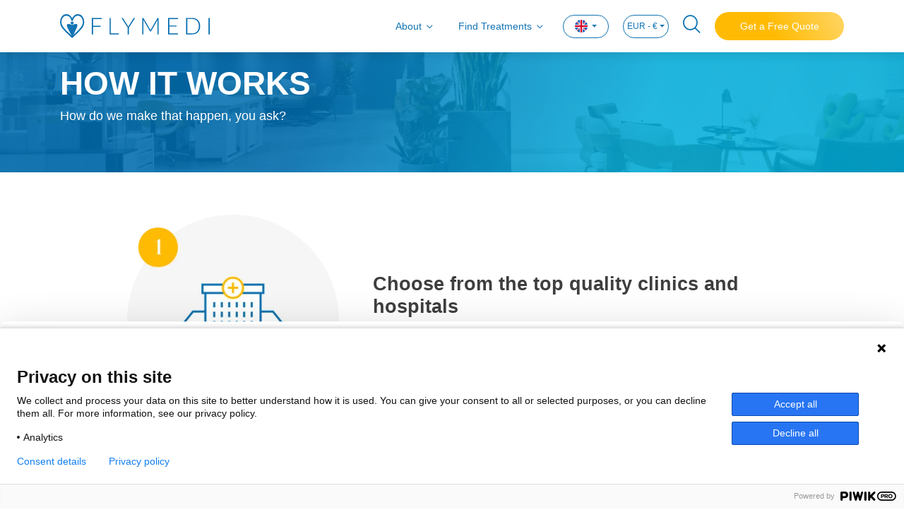

--- FILE ---
content_type: text/html; charset=utf-8
request_url: https://www.flymedi.com/how-it-works
body_size: 15011
content:
<!DOCTYPE html>
<html lang="en">

<head>
    <meta charset="utf-8" /><script type="text/javascript">window.NREUM||(NREUM={});NREUM.info = {"beacon":"bam.eu01.nr-data.net","errorBeacon":"bam.eu01.nr-data.net","licenseKey":"e21af8c7ef","applicationID":"26688827","transactionName":"MhBSZQoZXURYBkEPWgtafWc7V2dYSQxWJVoLAUJeFBRWRRYtWhF8ESJfQxML","queueTime":0,"applicationTime":13,"agent":"","atts":""}</script><script type="text/javascript">(window.NREUM||(NREUM={})).init={ajax:{deny_list:["bam.eu01.nr-data.net"]},feature_flags:["soft_nav"]};(window.NREUM||(NREUM={})).loader_config={licenseKey:"e21af8c7ef",applicationID:"26688827",browserID:"26688853"};window.NREUM||(NREUM={}),__nr_require=function(t,e,n){function r(n){if(!e[n]){var i=e[n]={exports:{}};t[n][0].call(i.exports,function(e){var i=t[n][1][e];return r(i||e)},i,i.exports)}return e[n].exports}if("function"==typeof __nr_require)return __nr_require;for(var i=0;i<n.length;i++)r(n[i]);return r}({1:[function(t,e,n){function r(){}function i(t,e,n,r){return function(){return s.recordSupportability("API/"+e+"/called"),o(t+e,[u.now()].concat(c(arguments)),n?null:this,r),n?void 0:this}}var o=t("handle"),a=t(9),c=t(10),f=t("ee").get("tracer"),u=t("loader"),s=t(4),d=NREUM;"undefined"==typeof window.newrelic&&(newrelic=d);var p=["setPageViewName","setCustomAttribute","setErrorHandler","finished","addToTrace","inlineHit","addRelease"],l="api-",v=l+"ixn-";a(p,function(t,e){d[e]=i(l,e,!0,"api")}),d.addPageAction=i(l,"addPageAction",!0),d.setCurrentRouteName=i(l,"routeName",!0),e.exports=newrelic,d.interaction=function(){return(new r).get()};var m=r.prototype={createTracer:function(t,e){var n={},r=this,i="function"==typeof e;return o(v+"tracer",[u.now(),t,n],r),function(){if(f.emit((i?"":"no-")+"fn-start",[u.now(),r,i],n),i)try{return e.apply(this,arguments)}catch(t){throw f.emit("fn-err",[arguments,this,t],n),t}finally{f.emit("fn-end",[u.now()],n)}}}};a("actionText,setName,setAttribute,save,ignore,onEnd,getContext,end,get".split(","),function(t,e){m[e]=i(v,e)}),newrelic.noticeError=function(t,e){"string"==typeof t&&(t=new Error(t)),s.recordSupportability("API/noticeError/called"),o("err",[t,u.now(),!1,e])}},{}],2:[function(t,e,n){function r(t){if(NREUM.init){for(var e=NREUM.init,n=t.split("."),r=0;r<n.length-1;r++)if(e=e[n[r]],"object"!=typeof e)return;return e=e[n[n.length-1]]}}e.exports={getConfiguration:r}},{}],3:[function(t,e,n){var r=!1;try{var i=Object.defineProperty({},"passive",{get:function(){r=!0}});window.addEventListener("testPassive",null,i),window.removeEventListener("testPassive",null,i)}catch(o){}e.exports=function(t){return r?{passive:!0,capture:!!t}:!!t}},{}],4:[function(t,e,n){function r(t,e){var n=[a,t,{name:t},e];return o("storeMetric",n,null,"api"),n}function i(t,e){var n=[c,t,{name:t},e];return o("storeEventMetrics",n,null,"api"),n}var o=t("handle"),a="sm",c="cm";e.exports={constants:{SUPPORTABILITY_METRIC:a,CUSTOM_METRIC:c},recordSupportability:r,recordCustom:i}},{}],5:[function(t,e,n){function r(){return c.exists&&performance.now?Math.round(performance.now()):(o=Math.max((new Date).getTime(),o))-a}function i(){return o}var o=(new Date).getTime(),a=o,c=t(11);e.exports=r,e.exports.offset=a,e.exports.getLastTimestamp=i},{}],6:[function(t,e,n){function r(t,e){var n=t.getEntries();n.forEach(function(t){"first-paint"===t.name?l("timing",["fp",Math.floor(t.startTime)]):"first-contentful-paint"===t.name&&l("timing",["fcp",Math.floor(t.startTime)])})}function i(t,e){var n=t.getEntries();if(n.length>0){var r=n[n.length-1];if(u&&u<r.startTime)return;var i=[r],o=a({});o&&i.push(o),l("lcp",i)}}function o(t){t.getEntries().forEach(function(t){t.hadRecentInput||l("cls",[t])})}function a(t){var e=navigator.connection||navigator.mozConnection||navigator.webkitConnection;if(e)return e.type&&(t["net-type"]=e.type),e.effectiveType&&(t["net-etype"]=e.effectiveType),e.rtt&&(t["net-rtt"]=e.rtt),e.downlink&&(t["net-dlink"]=e.downlink),t}function c(t){if(t instanceof y&&!w){var e=Math.round(t.timeStamp),n={type:t.type};a(n),e<=v.now()?n.fid=v.now()-e:e>v.offset&&e<=Date.now()?(e-=v.offset,n.fid=v.now()-e):e=v.now(),w=!0,l("timing",["fi",e,n])}}function f(t){"hidden"===t&&(u=v.now(),l("pageHide",[u]))}if(!("init"in NREUM&&"page_view_timing"in NREUM.init&&"enabled"in NREUM.init.page_view_timing&&NREUM.init.page_view_timing.enabled===!1)){var u,s,d,p,l=t("handle"),v=t("loader"),m=t(8),g=t(3),y=NREUM.o.EV;if("PerformanceObserver"in window&&"function"==typeof window.PerformanceObserver){s=new PerformanceObserver(r);try{s.observe({entryTypes:["paint"]})}catch(h){}d=new PerformanceObserver(i);try{d.observe({entryTypes:["largest-contentful-paint"]})}catch(h){}p=new PerformanceObserver(o);try{p.observe({type:"layout-shift",buffered:!0})}catch(h){}}if("addEventListener"in document){var w=!1,b=["click","keydown","mousedown","pointerdown","touchstart"];b.forEach(function(t){document.addEventListener(t,c,g(!1))})}m(f)}},{}],7:[function(t,e,n){function r(t,e){if(!i)return!1;if(t!==i)return!1;if(!e)return!0;if(!o)return!1;for(var n=o.split("."),r=e.split("."),a=0;a<r.length;a++)if(r[a]!==n[a])return!1;return!0}var i=null,o=null,a=/Version\/(\S+)\s+Safari/;if(navigator.userAgent){var c=navigator.userAgent,f=c.match(a);f&&c.indexOf("Chrome")===-1&&c.indexOf("Chromium")===-1&&(i="Safari",o=f[1])}e.exports={agent:i,version:o,match:r}},{}],8:[function(t,e,n){function r(t){function e(){t(c&&document[c]?document[c]:document[o]?"hidden":"visible")}"addEventListener"in document&&a&&document.addEventListener(a,e,i(!1))}var i=t(3);e.exports=r;var o,a,c;"undefined"!=typeof document.hidden?(o="hidden",a="visibilitychange",c="visibilityState"):"undefined"!=typeof document.msHidden?(o="msHidden",a="msvisibilitychange"):"undefined"!=typeof document.webkitHidden&&(o="webkitHidden",a="webkitvisibilitychange",c="webkitVisibilityState")},{}],9:[function(t,e,n){function r(t,e){var n=[],r="",o=0;for(r in t)i.call(t,r)&&(n[o]=e(r,t[r]),o+=1);return n}var i=Object.prototype.hasOwnProperty;e.exports=r},{}],10:[function(t,e,n){function r(t,e,n){e||(e=0),"undefined"==typeof n&&(n=t?t.length:0);for(var r=-1,i=n-e||0,o=Array(i<0?0:i);++r<i;)o[r]=t[e+r];return o}e.exports=r},{}],11:[function(t,e,n){e.exports={exists:"undefined"!=typeof window.performance&&window.performance.timing&&"undefined"!=typeof window.performance.timing.navigationStart}},{}],ee:[function(t,e,n){function r(){}function i(t){function e(t){return t&&t instanceof r?t:t?u(t,f,a):a()}function n(n,r,i,o,a){if(a!==!1&&(a=!0),!l.aborted||o){t&&a&&t(n,r,i);for(var c=e(i),f=m(n),u=f.length,s=0;s<u;s++)f[s].apply(c,r);var p=d[w[n]];return p&&p.push([b,n,r,c]),c}}function o(t,e){h[t]=m(t).concat(e)}function v(t,e){var n=h[t];if(n)for(var r=0;r<n.length;r++)n[r]===e&&n.splice(r,1)}function m(t){return h[t]||[]}function g(t){return p[t]=p[t]||i(n)}function y(t,e){l.aborted||s(t,function(t,n){e=e||"feature",w[n]=e,e in d||(d[e]=[])})}var h={},w={},b={on:o,addEventListener:o,removeEventListener:v,emit:n,get:g,listeners:m,context:e,buffer:y,abort:c,aborted:!1};return b}function o(t){return u(t,f,a)}function a(){return new r}function c(){(d.api||d.feature)&&(l.aborted=!0,d=l.backlog={})}var f="nr@context",u=t("gos"),s=t(9),d={},p={},l=e.exports=i();e.exports.getOrSetContext=o,l.backlog=d},{}],gos:[function(t,e,n){function r(t,e,n){if(i.call(t,e))return t[e];var r=n();if(Object.defineProperty&&Object.keys)try{return Object.defineProperty(t,e,{value:r,writable:!0,enumerable:!1}),r}catch(o){}return t[e]=r,r}var i=Object.prototype.hasOwnProperty;e.exports=r},{}],handle:[function(t,e,n){function r(t,e,n,r){i.buffer([t],r),i.emit(t,e,n)}var i=t("ee").get("handle");e.exports=r,r.ee=i},{}],id:[function(t,e,n){function r(t){var e=typeof t;return!t||"object"!==e&&"function"!==e?-1:t===window?0:a(t,o,function(){return i++})}var i=1,o="nr@id",a=t("gos");e.exports=r},{}],loader:[function(t,e,n){function r(){if(!M++){var t=T.info=NREUM.info,e=m.getElementsByTagName("script")[0];if(setTimeout(u.abort,3e4),!(t&&t.licenseKey&&t.applicationID&&e))return u.abort();f(x,function(e,n){t[e]||(t[e]=n)});var n=a();c("mark",["onload",n+T.offset],null,"api"),c("timing",["load",n]);var r=m.createElement("script");0===t.agent.indexOf("http://")||0===t.agent.indexOf("https://")?r.src=t.agent:r.src=l+"://"+t.agent,e.parentNode.insertBefore(r,e)}}function i(){"complete"===m.readyState&&o()}function o(){c("mark",["domContent",a()+T.offset],null,"api")}var a=t(5),c=t("handle"),f=t(9),u=t("ee"),s=t(7),d=t(2),p=t(3),l=d.getConfiguration("ssl")===!1?"http":"https",v=window,m=v.document,g="addEventListener",y="attachEvent",h=v.XMLHttpRequest,w=h&&h.prototype,b=!1;NREUM.o={ST:setTimeout,SI:v.setImmediate,CT:clearTimeout,XHR:h,REQ:v.Request,EV:v.Event,PR:v.Promise,MO:v.MutationObserver};var E=""+location,x={beacon:"bam.nr-data.net",errorBeacon:"bam.nr-data.net",agent:"js-agent.newrelic.com/nr-1216.min.js"},O=h&&w&&w[g]&&!/CriOS/.test(navigator.userAgent),T=e.exports={offset:a.getLastTimestamp(),now:a,origin:E,features:{},xhrWrappable:O,userAgent:s,disabled:b};if(!b){t(1),t(6),m[g]?(m[g]("DOMContentLoaded",o,p(!1)),v[g]("load",r,p(!1))):(m[y]("onreadystatechange",i),v[y]("onload",r)),c("mark",["firstbyte",a.getLastTimestamp()],null,"api");var M=0}},{}],"wrap-function":[function(t,e,n){function r(t,e){function n(e,n,r,f,u){function nrWrapper(){var o,a,s,p;try{a=this,o=d(arguments),s="function"==typeof r?r(o,a):r||{}}catch(l){i([l,"",[o,a,f],s],t)}c(n+"start",[o,a,f],s,u);try{return p=e.apply(a,o)}catch(v){throw c(n+"err",[o,a,v],s,u),v}finally{c(n+"end",[o,a,p],s,u)}}return a(e)?e:(n||(n=""),nrWrapper[p]=e,o(e,nrWrapper,t),nrWrapper)}function r(t,e,r,i,o){r||(r="");var c,f,u,s="-"===r.charAt(0);for(u=0;u<e.length;u++)f=e[u],c=t[f],a(c)||(t[f]=n(c,s?f+r:r,i,f,o))}function c(n,r,o,a){if(!v||e){var c=v;v=!0;try{t.emit(n,r,o,e,a)}catch(f){i([f,n,r,o],t)}v=c}}return t||(t=s),n.inPlace=r,n.flag=p,n}function i(t,e){e||(e=s);try{e.emit("internal-error",t)}catch(n){}}function o(t,e,n){if(Object.defineProperty&&Object.keys)try{var r=Object.keys(t);return r.forEach(function(n){Object.defineProperty(e,n,{get:function(){return t[n]},set:function(e){return t[n]=e,e}})}),e}catch(o){i([o],n)}for(var a in t)l.call(t,a)&&(e[a]=t[a]);return e}function a(t){return!(t&&t instanceof Function&&t.apply&&!t[p])}function c(t,e){var n=e(t);return n[p]=t,o(t,n,s),n}function f(t,e,n){var r=t[e];t[e]=c(r,n)}function u(){for(var t=arguments.length,e=new Array(t),n=0;n<t;++n)e[n]=arguments[n];return e}var s=t("ee"),d=t(10),p="nr@original",l=Object.prototype.hasOwnProperty,v=!1;e.exports=r,e.exports.wrapFunction=c,e.exports.wrapInPlace=f,e.exports.argsToArray=u},{}]},{},["loader"]);</script>
    <meta name="viewport" content="width=device-width, initial-scale=1.0, maximum-scale=1">

        <title>How It Works</title>
        <meta name="title" content="How It Works" />

        <meta name="description" content="Unveil the flymedi process: Understand how we champion your health & wellness journey. Step-by-step guidance to ensure you thrive with confidence." />

    
    <meta property="og:url" content="https://www.flymedi.com/how-it-works">
    <meta property="og:image" content=https://img-flymedi.sm.mncdn.com/Web/images/header-logo-blue.svg>
    <meta property="og:locale" content="en_GB">
    <meta property="og:site_name" content="Flymedi">
    <meta property="og:type" content="website">
        <meta property="og:title" content="How It Works">
            <meta property="og:description" content="Unveil the flymedi process: Understand how we champion your health & wellness journey. Step-by-step guidance to ensure you thrive with confidence.">
    <meta name="facebook-domain-verification" content="04hn6vz7ebxjjftmn51l5taynwzksv" />

    
    <link rel="canonical" href="https://www.flymedi.com/how-it-works" />

        <link rel="alternate" hreflang="x-default" href="https://www.flymedi.com/how-it-works" />
        <link rel="alternate" hreflang="en" href="https://www.flymedi.com/how-it-works" />
            <link rel="alternate" hreflang="de" href="https://www.flymedi.com/de/wie-es-funktioniert" />
            <link rel="alternate" hreflang="es" href="https://www.flymedi.com/es/como-funciona" />
            <link rel="alternate" hreflang="fr" href="https://www.flymedi.com/fr/comment-ca-fonctionne" />
            <link rel="alternate" hreflang="it" href="https://www.flymedi.com/it/come-funziona" />
            <link rel="alternate" hreflang="ro" href="https://www.flymedi.com/ro/cum-functioneaza" />
            <link rel="alternate" hreflang="ru" href="https://www.flymedi.com/ru/kak-eto-rabotaet" />

    
    <link rel="shortcut icon" href="https://img-flymedi.sm.mncdn.com/Web/images/favicon.ico" />

    <link href="https://img-flymedi.sm.mncdn.com/Web/plugins/mmenu/css/mmenu.min.css" rel="stylesheet" media="screen and (max-width: 768px)" />
    
    <link href="https://img-flymedi.sm.mncdn.com/Web/plugins/select2/select2.min.css" rel="stylesheet" />


        <link href="https://img-flymedi.sm.mncdn.com/Web/css/v2/screen.min.css" rel="stylesheet" />

    <link href="https://img-flymedi.sm.mncdn.com/Web/css/v2/screen-responsive-1.min.css" rel="stylesheet" media="screen and (max-width: 768px)">
    <link href="https://img-flymedi.sm.mncdn.com/Web/css/v2/screen-responsive-2.min.css" rel="stylesheet" media="screen and (min-width: 769px) and (max-width: 992px)">
    <link href="https://img-flymedi.sm.mncdn.com/Web/css/v2/screen-responsive-3.min.css" rel="stylesheet" media="screen and (min-width: 992px) and (max-width: 1200px)">
    <link href="https://img-flymedi.sm.mncdn.com/Web/css/v2/screen-responsive-4.min.css" rel="stylesheet" media="screen and (min-width: 1200px) and (max-width: 1455px)">
    <link href="https://img-flymedi.sm.mncdn.com/Web/css/v2/screen-responsive-5.min.css" rel="stylesheet" media="screen and (max-width: 1920px) and (min-width: 769px)">
    <link href="https://img-flymedi.sm.mncdn.com/Web/css/v2/screen-responsive-6.min.css" rel="stylesheet" media="screen and (max-width: 992px)">



    <script src="/bundles/modernizr?v=inCVuEFe6J4Q07A0AcRsbJic_UE5MwpRMNGcOtk94TE1"></script>


    <script type="application/ld+json">
        {
        "@context": "http://schema.org",
        "@type": "Organization",
        "Name": "Flymedi",
        "description": "Global medical travel marketplace that facilitates searching clinics, exploring all-in packages, reading verified patient reviews and booking online.",
        "url": "https://www.flymedi.com",
        "logo": "https://img-flymedi.sm.mncdn.com/Web/images/favicon.ico",
        "contactPoint": {
        "@type": "ContactPoint",
        "telephone": "+90 212 222 33 44",
        "contactType": "customer service"
        }
            
                ,"aggregateRating": {
                    "@type": "AggregateRating",
                "ratingValue": 4.8,
                "reviewCount": 2096
                }
            
        }
    </script>

    <script type="application/ld+json">
        {
        "@context": "http://schema.org",
        "@type": "WebSite",
        "url": "https://www.flymedi.com",
        "name": "",
        "alternateName": "",
        "potentialAction": {
        "@type": "SearchAction",
        "target": {
        "@type": "EntryPoint",
        "urlTemplate": "https://www.flymedi.com/search?term={search_term_string}"
        },
        "query-input": {
        "@type": "PropertyValueSpecification",
        "valueName": "search_term_string",
        "valueRequired": "http://schema.org/True"
        }
        }
        }
    </script>

</head>

<body itemscope itemtype="https://schema.org/WebPage">

    <!-- Google Tag Manager (noscript) -->
    <noscript>
        <iframe src="https://www.googletagmanager.com/ns.html?id=GTM-MR8KQR2"
                height="0" width="0" style="display:none;visibility:hidden"></iframe>
    </noscript>
    <!-- End Google Tag Manager (noscript) -->

    <a href="#" class="backToTop d-none">
        <i class="fi-angle-arrow-up"></i>
        <span>Back to Top</span>
    </a>



    <div>
        <nav class="navbar navbar-expand-lg navbar-light fixed-top">
            

<div class="container">
    <a class="navbar-brand" href=/><img src="https://img-flymedi.sm.mncdn.com/Web/images/header-logo-blue.svg" alt="FLYMEDI" width="212"></a>

    <a href="#mobileMenu" class="mobileNavBtn">
        <span></span>
        <span></span>
        <span></span>
    </a>

        <a href="#" class="navSearch mobile ">
            <i class="fi-search"></i>
        </a>

        <a class="nav-link getFreeQuote mobile" href="https://www.flymedi.com:443/get-a-free-quote?bt=1" role="button" rel="nofollow">
            Free Quote
        </a>

    <div class="collapse navbar-collapse" id="navbar">
        <ul class="navbar-nav ml-auto">
            <li class="nav-item">
                <a class="nav-link collapsed hasMenu" href="#aboutMenu" data-toggle="collapse">
                    About
                </a>
            </li>
                <li class="nav-item">
                    <a class="nav-link collapsed hasMenu" href="#findTreatmentsMenu" data-toggle="collapse">
                        Find Treatments
                    </a>
                </li>
            <li class="nav-item dropdown language">
<form action="/change-language-currency" id="lang-form" method="post">                    <a class="nav-link dropdown-toggle" href="#" id="navbarDropdownLangLink" data-toggle="dropdown" aria-haspopup="true" aria-expanded="false">
                        <img src="https://img-flymedi.sm.mncdn.com/Web/images/lang/gb.png" alt="gb flag">
                    </a>
                    <div class="dropdown-menu" aria-labelledby="navbarDropdownLangLink">
                        <a class="dropdown-item" onclick="ChangeLanguage('1', '3');"><img src="https://img-flymedi.sm.mncdn.com/Web/images/lang/gb.png" width="15" alt="English" /> English</a>
                        <a class="dropdown-item" onclick="ChangeLanguage('13', '3');"><img src="https://img-flymedi.sm.mncdn.com/Web/images/lang/de.png" width="15" alt="Deutsch" /> Deutsch</a>
                        <a class="dropdown-item" onclick="ChangeLanguage('31', '3');"><img src="https://img-flymedi.sm.mncdn.com/Web/images/lang/ro.png" width="15" alt="Romana" /> Romana</a>
                        <a class="dropdown-item" onclick="ChangeLanguage('15', '3');"><img src="https://img-flymedi.sm.mncdn.com/Web/images/lang/es.png" width="15" alt="Español" /> Español</a>
                        <a class="dropdown-item" onclick="ChangeLanguage('18', '3');"><img src="https://img-flymedi.sm.mncdn.com/Web/images/lang/fr.png" width="15" alt="Français" /> Français</a>
                        <a class="dropdown-item" onclick="ChangeLanguage('22', '3');"><img src="https://img-flymedi.sm.mncdn.com/Web/images/lang/it.png" width="15" alt="Italiano" /> Italiano</a>
                        <a class="dropdown-item" onclick="ChangeLanguage('38', '3');"><img src="https://img-flymedi.sm.mncdn.com/Web/images/lang/tr.png" width="15" alt="Türkçe" /> Türkçe</a>
                        
                        <a class="dropdown-item" onclick="ChangeLanguage('42', '3');"><img src="https://img-flymedi.sm.mncdn.com/Web/images/lang/ru.png" width="15" alt="Русский" /> Русский</a>
                    </div>
</form>            </li>

                <li class="nav-item dropdown currency">
<form action="/change-language-currency" id="currency-form" method="post">                        <a class="nav-link dropdown-toggle" href="#" id="navbarDropdownCurrencyLink" data-toggle="dropdown" aria-haspopup="true" aria-expanded="false">
                            EUR - €
                        </a>
                        <div class="dropdown-menu" aria-labelledby="navbarDropdownCurrencyLink">
                            <a class="dropdown-item" onclick="ChangeCurrency('3', '1');">EUR - €</a>
                            <a class="dropdown-item" onclick="ChangeCurrency('11', '1');">USD - $</a>
                            <a class="dropdown-item" onclick="ChangeCurrency('4', '1');">GBP - £</a>
                            <a class="dropdown-item" onclick="ChangeCurrency('2', '1');">CNY - ¥</a>
                            <a class="dropdown-item" onclick="ChangeCurrency('5', '1');">ILS - ₪</a>
                            <a class="dropdown-item" onclick="ChangeCurrency('6', '1');">JPY - ¥</a>
                            <a class="dropdown-item" onclick="ChangeCurrency('7', '1');">RON - lei</a>
                            <a class="dropdown-item" onclick="ChangeCurrency('8', '1');">RUB - ₽</a>
                            <a class="dropdown-item" onclick="ChangeCurrency('10', '1');">TRY - TL</a>
                        </div>
</form>                </li>


                <li class="nav-item">
                    <a href="#" class="navSearch">
                        <i class="fi-search"></i>
                    </a>
                </li>
                            <li class="nav-item">
                    <a class="getFreeQuote" href="https://www.flymedi.com:443/get-a-free-quote?bt=1" role="button" rel="nofollow">
                        Get a Free Quote
                    </a>
                </li>
        </ul>
    </div>
</div>
<div class="accordion" id="menuAccordion">
    <div class="dropdownMenu collapse" id="aboutMenu" data-parent="#menuAccordion">
        <div class="container">
            <ul>
                <li>
                    <a href="/how-it-works">How It Works</a>
                </li>
                    <li>
                        <a href="/pre-op-guide">Pre-Op Guide</a>
                    </li>
                <li>
                    <a href="/about-us">About Us</a>
                </li>
                <li>
                    <a href="/faq">FAQ</a>
                </li>
                <li>
                    <a href="/referral-program">Referral Program</a>
                </li>
                    <li>
                        <a href="/blog">Blog</a>
                    </li>
                <li>
                    <a href="/contact-us">Contact Us</a>
                </li>
            </ul>
        </div>
    </div>
    <div class="dropdownMenu collapse" id="findTreatmentsMenu" data-parent="#menuAccordion">
        <div class="container">
            <ul>
                <li><a class="collapsed hasMenu" data-toggle="collapse" href="#collapseHairTransplant">Hair Transplant</a></li>
                <li><a class="collapsed hasMenu" data-toggle="collapse" href="#collapsePlastic">Plastic Surgery</a></li>
                <li><a class="collapsed hasMenu" data-toggle="collapse" href="#collapseBariatric">Bariatric Surgery</a></li>
                <li><a class="collapsed hasMenu" data-toggle="collapse" href="#collapseDentistry">Dentistry</a></li>
                <li><a class="collapsed hasMenu" data-toggle="collapse" href="#collapseEye">Eye Care</a></li>
                <li><a href="/general-surgery">General Surgery</a></li>
                <li><a class="collapsed hasMenu" data-toggle="collapse" href="#collapseOther">Other</a></li>
            </ul>
        </div>
        <div class="collapse" id="collapseHairTransplant" data-parent="#findTreatmentsMenu">
            <div class="container content">
                <div class="row">
                    <div class="col-lg-3">
                        
                        <ul class="list-inline">
                            <li><a href="/hair-transplant/fue-hair-transplant">FUE Hair Transplant</a></li>
                            <li><a href="/hair-transplant/fut-hair-transplant">FUT Hair Transplant</a></li>
                        </ul>
                    </div>
                    <div class="col-lg-3">
                        
                        <ul class="list-inline">
                            <li><a href="/hair-transplant/dhi-hair-transplant">DHI Hair Transplant</a></li>
                            <li><a href="/hair-transplant/beard-transplant">Beard Transplant</a></li>
                        </ul>
                    </div>
                    <div class="col-lg-3">
                        
                        <ul class="list-inline">
                            <li><a href="/hair-transplant/eyebrow-transplant">Eyebrow Transplant</a></li>
                            <li><a href="/hair-transplant/mustache-transplant">Mustache Transplant</a></li>
                        </ul>
                    </div>
                    <div class="col-lg-3">
                        
                        <ul class="list-inline">
                            <li><a href="/hair-transplant/sapphire-hair-transplant">Sapphire Hair Transplant</a></li>
                            <li><a href="/hair-transplant/prp">PRP</a></li>
                        </ul>
                    </div>
                </div>
                <div class="footer">
                    <a href="/hair-transplant">
                        See All Hair Transplant Procedures
                    </a>
                </div>
            </div>
        </div>
        <div class="collapse" id="collapsePlastic" data-parent="#findTreatmentsMenu">
            <div class="container content">
                <div class="row">
                    <div class="col-lg-3">
                        
                        <ul class="list-inline">
                            <li><a href="/plastic-surgery/liposuction">Liposuction</a></li>
                            <li><a href="/plastic-surgery/rhinoplasty">Rhinoplasty</a></li>
                            <li><a href="/plastic-surgery/breast-implants">Breast Implants</a></li>
                            <li><a href="/plastic-surgery/butt-implants">Butt Implants</a></li>
                            <li><a href="/plastic-surgery/tummy-tuck">Tummy Tuck</a></li>
                        </ul>
                    </div>
                    <div class="col-lg-3">
                        
                        <ul class="list-inline">
                            <li><a href="/plastic-surgery/mummy-makeover">Mummy Makeover</a></li>
                            <li><a href="/plastic-surgery/eyelid-surgery">Eyelid Surgery</a></li>
                            <li><a href="/plastic-surgery/facelift">Facelift</a></li>
                            <li><a href="/plastic-surgery/breast-lift">Breast Lift</a></li>
                            <li><a href="/plastic-surgery/brazilian-butt-lift">Brazilian Butt Lift</a></li>
                        </ul>
                    </div>
                    <div class="col-lg-3">
                        
                        <ul class="list-inline">
                            <li><a href="/plastic-surgery/body-lift">Body Lift</a></li>
                            <li><a href="/plastic-surgery/arm-lift">Arm Lift</a></li>
                            <li><a href="/plastic-surgery/chin-implant">Chin Implant</a></li>
                            <li><a href="/plastic-surgery/ultrasonic-rhinoplasty">Ultrasonic Rhinoplasty</a></li>
                            <li><a href="/plastic-surgery/fat-transfer">Fat Transfer</a></li>
                        </ul>
                    </div>
                    <div class="col-lg-3">
                        
                        <ul class="list-inline">
                            <li><a href="/plastic-surgery/gynecomastia">Gynecomastia</a></li>
                            <li><a href="/plastic-surgery/neck-lift">Neck Lift</a></li>
                            <li><a href="/plastic-surgery/brow-lift">Brow Lift</a></li>
                            <li><a href="/plastic-surgery/fat-transfer">Fat Transfer</a></li>
                        </ul>
                    </div>
                </div>
                <div class="footer">
                    <a href="/plastic-surgery">
                        See All Plastic Surgery Procedures
                    </a>
                </div>
            </div>
        </div>
        <div class="collapse" id="collapseBariatric" data-parent="#findTreatmentsMenu">
            <div class="container content">
                <div class="row">
                    <div class="col-lg-3">
                        
                        <ul class="list-inline">
                            <li><a href="/bariatric-surgery/gastric-bypass-surgery">Gastric Bypass Surgery</a></li>
                            <li><a href="/bariatric-surgery/gastric-sleeve">Gastric Sleeve</a></li>
                            <li><a href="/bariatric-surgery/gastric-balloon">Gastric Balloon</a></li>
                        </ul>
                    </div>
                    <div class="col-lg-3">
                        
                        <ul class="list-inline">
                            <li><a href="/bariatric-surgery/gastric-band">Gastric Band</a></li>
                            <li><a href="/bariatric-surgery/endoscopic-sleeve-gastroplasty">Endoscopic Sleeve Gastroplasty</a></li>
                        </ul>
                    </div>
                    <div class="col-lg-3">
                        
                        <ul class="list-inline">
                            <li><a href="/bariatric-surgery/diabetes-surgery">Diabetes Surgery</a></li>
                            <li><a href="/bariatric-surgery/laparoscopic-ileal-interposition">Laparoscopic Ileal Interposition</a></li>
                        </ul>
                    </div>
                    <div class="col-lg-3">
                        
                        <ul class="list-inline">
                            <li><a href="/bariatric-surgery/floppy-nissen-fundoplication">Floppy Nissen Fundoplication</a></li>
                            <li><a href="/bariatric-surgery/gastric-sleeve-revision">Gastric Sleeve Revision</a></li>
                        </ul>
                    </div>
                </div>
                <div class="footer">
                    <a href="/bariatric-surgery">
                        See All Bariatric Surgery Procedures
                    </a>
                </div>
            </div>
        </div>
        <div class="collapse" id="collapseDentistry" data-parent="#findTreatmentsMenu">
            <div class="container content">
                <div class="row">
                    <div class="col-lg-3">
                        
                        <ul class="list-inline">
                            <li><a href="/dentistry/dental-implants">Dental Implants</a></li>
                            <li><a href="/dentistry/veneers">Veneers</a></li>
                            <li><a href="/dentistry/dental-bridge">Dental Bridge</a></li>
                        </ul>
                    </div>
                    <div class="col-lg-3">
                        
                        <ul class="list-inline">
                            <li><a href="/dentistry/all-on-4">All-on-4</a></li>
                            <li><a href="/dentistry/bone-graft">Bone Graft</a></li>
                            <li><a href="/dentistry/tooth-filling">Tooth Filling</a></li>
                        </ul>
                    </div>
                    <div class="col-lg-3">
                        
                        <ul class="list-inline">
                            <li><a href="/dentistry/teeth-whitening">Teeth Whitening</a></li>
                            <li><a href="/dentistry/sinus-lift">Sinus Lift</a></li>
                            <li><a href="/dentistry/hollywood-smile">Hollywood Smile</a></li>
                        </ul>
                    </div>
                    <div class="col-lg-3">
                        
                        <ul class="list-inline">
                            <li><a href="/dentistry/root-canal-treatment">Root Canal Treatment</a></li>
                            <li><a href="/dentistry/teeth-cleaning">Teeth Cleaning</a></li>
                            <li><a href="/dentistry/crowns">Crowns</a></li>
                        </ul>
                    </div>
                </div>
                <div class="footer">
                    <a href="/dentistry">
                        See All Dentistry Procedures
                    </a>
                </div>
            </div>
        </div>
        <div class="collapse" id="collapseEye" data-parent="#findTreatmentsMenu">
            <div class="container content">
                <div class="row">
                    <div class="col-lg-3">
                        
                        <ul class="list-inline">
                            <li><a href="/eye-care/lasik-eye-surgery">LASIK Eye Surgery</a></li>
                            <li><a href="/eye-care/cataract-surgery">Cataract Surgery</a></li>
                        </ul>
                    </div>
                    <div class="col-lg-3">
                        
                        <ul class="list-inline">
                            <li><a href="/eye-care/smile-eye-surgery">Smile Eye Surgery</a></li>
                            <li><a href="/eye-care/prk-eye-surgery">PRK Eye Surgery</a></li>
                        </ul>
                    </div>
                    <div class="col-lg-3">
                        
                        <ul class="list-inline">
                            <li><a href="/eye-care/corneal-transplant">Corneal Transplant</a></li>
                            <li><a href="/eye-care/strabismus-treatment">Strabismus Treatment</a></li>
                        </ul>
                    </div>
                    <div class="col-lg-3">
                        
                        <ul class="list-inline">
                            <li><a href="/eye-care/artificial-corneal-transplant">Artificial Corneal Transplant</a></li>
                        </ul>
                    </div>
                </div>
                <div class="footer">
                    <a href="/eye-care">
                        See All Eye Care Procedures
                    </a>
                </div>
            </div>
        </div>
        <div class="collapse" id="collapseOther" data-parent="#findTreatmentsMenu">
            <div class="container content">
                <div class="row">
                    <div class="col-lg-3">
                        
                        <ul class="list-inline">
                            <li><a href="/diagnostic-imaging">Diagnostic Imaging</a></li>
                        </ul>
                    </div>
                    <div class="col-lg-3">
                        
                        <ul class="list-inline">
                            <li><a href="/ear-nose-and-throat">Ear, Nose and Throat</a></li>
                        </ul>
                    </div>
                    <div class="col-lg-3">
                        
                        <ul class="list-inline">
                            <li><a href="/orthopedics">Orthopedics</a></li>
                        </ul>
                    </div>
                    <div class="col-lg-3">
                        
                        <ul class="list-inline">
                            <li><a href="/spinal-surgery">Spinal Surgery</a></li>
                        </ul>
                    </div>
                    <div class="col-lg-3">
                        
                        <ul class="list-inline">
                            <li><a href="/oncology">Oncology</a></li>
                        </ul>
                    </div>
                </div>
                
            </div>
        </div>
    </div>
</div>

        </nav>

        <div class="searchBox">
    <div class="header">
        <div class="container">
            <div class="input-group align-items-center">
                <div class="input-group-prepend">
                    <span class="input-group-text"><i class="fi-search" aria-hidden="true"></i></span>
                </div>
                <input type="text" class="form-control" id="search-box">
                <div class="input-group-append align-items-center">
                    <a href="#" class="searchButton">SEARCH</a>
                    <a href="#" class="closeButton">
                        <span>CLOSE</span> X
                    </a>
                </div>
            </div>
        </div>
    </div>
    <div class="content">
        <div class="container">
            <div id="latestSearches" class="group" style="display:none;">
                <span class="title">LATEST SEARCHES</span>
                <a href="#" class="removeAll">Clear All</a>
                <ul class="latestSearch"></ul>
            </div>
            <div id="populerSearches" class="group">
                <span class="title">POPULAR SEARCHES</span>
                <ul class="latestSearch">
                    <li>
                        <a href="/turkey/plastic-surgery">Plastic Surgery</a>
                    </li>
                    <li>
                        <a href="/turkey/hair-transplant">Hair Transplant</a>
                    </li>
                    <li>
                        <a href="/turkey/dentistry">Dentistry</a>
                    </li>
                    <li>
                        <a href="/turkey/bariatric-surgery">Bariatric Surgery</a>
                    </li>
                    <li>
                        <a href="/turkey/eye-care">Eye Care</a>
                    </li>
                </ul>
            </div>
            <div id="suggestions" class="group" style="display:none;">
                <span id="treatmentSuggestTitle" class="title">TREATMENTS</span>
                <ul id="treatmentSuggest" class="latestSearch"></ul>
                <span id="clinicSuggestTitle" class="title">CLINICS</span>
                <ul id="clinicSuggest" class="latestSearch"></ul>
                <span id="staffSuggestTitle" class="title">DOCTORS</span>
                <ul id="staffSuggest" class="latestSearch"></ul>
            </div>
        </div>
    </div>
    <span class="search_clinics" style="display:none;"></span>
</div>


        

<div class="banner blue"
     style="background-image: url('https://img-flymedi.sm.mncdn.com/Web/images/bg/how-it-works-banner.png');">
    <div class="content">
        <nav aria-label="breadcrumb" class="breadcrumbNav">
            <div class="container">
                <ol class="breadcrumb">
                    <li class="breadcrumb-item"><a href="/">Home</a></li>
                    <li class="breadcrumb-item active" aria-current="page">How It Works</li>
                </ol>
            </div>
        </nav>
        <div class="container">
            <div class="header">
                <h1>HOW IT WORKS</h1>
                <p>How do we make that happen, you ask?</p>
            </div>
        </div>
    </div>
</div>

<div id="hiw">
    <section id="steps">
        <ul class="list-unstyled">
            <li>
                <div class="container">
                    <div class="row">
                        <div class="col-lg-10 offset-lg-1">
                            <div class="media align-items-center">
                                <img src="https://img-flymedi.sm.mncdn.com/Web/images/hiw/01.png" alt="how it works image 1"
                                     class="mr-5 mobile lazy">
                                <img src="https://img-flymedi.sm.mncdn.com/Web/images/hiw/01.png" alt="how it works image 1"
                                     class="mr-5 lazy">
                                <div class="media-body">
                                    <h2>Choose from the top quality clinics and hospitals</h2>
                                    <p>
                                        We are only working with the clinics which can provide the best results for you, no exceptions.
                                    </p>
                                </div>
                            </div>
                        </div>
                    </div>
                </div>
            </li>
            <li>
                <div class="container">
                    <div class="row">
                        <div class="col-lg-10 offset-lg-1">
                            <div class="media align-items-center">
                                <img src="https://img-flymedi.sm.mncdn.com/Web/images/hiw/02.png" alt="how it works image 2"
                                     class="ml-5 mobile lazy">
                                <div class="media-body">
                                    <h2>Learn more about doctors and treatment options</h2>
                                    <p>
                                        Our multilingual International Healthcare Consultants are always here to help you. They will gladly answer all your questions.
                                    </p>
                                </div>
                                <img src="https://img-flymedi.sm.mncdn.com/Web/images/hiw/02.png" alt="how it works image 2"
                                     class="ml-5 lazy">
                            </div>
                        </div>
                    </div>
                </div>
            </li>
            <li>
                <div class="container">
                    <div class="row">
                        <div class="col-lg-10 offset-lg-1">
                            <div class="media align-items-center">
                                <img src="" data-original="https://img-flymedi.sm.mncdn.com/Web/images/hiw/03.png" alt="how it works image 3"
                                     class="mr-5 lazy">
                                <img src="" data-original="https://img-flymedi.sm.mncdn.com/Web/images/hiw/03.png" alt="how it works image 3"
                                     class="mr-5 mobile lazy">
                                <div class="media-body">
                                    <h2>Connect with the doctors</h2>
                                    <p>
                                        After your personal Healthcare Consultant presents the best options for you, you can connect with your doctors, ask your questions and discuss the details of your operation.
                                    </p>
                                </div>
                            </div>
                        </div>
                    </div>
                </div>
            </li>
            <li>
                <div class="container">
                    <div class="row">
                        <div class="col-lg-10 offset-lg-1">
                            <div class="media align-items-center">
                                <img src="" data-original="https://img-flymedi.sm.mncdn.com/Web/images/hiw/04.png" alt="how it works image 4"
                                     class="ml-5 mobile lazy">
                                <div class="media-body">
                                    <h2>Get assistance to organize your flights, accommodation, aftercare, and more</h2>
                                    <p>
                                        Once you decided to take the ride with us, we will carefully plan your trip, accommodation, flights and aftercare. Quick reminder, our services are completely free of charge.
                                    </p>
                                </div>
                                <img src="" data-original="https://img-flymedi.sm.mncdn.com/Web/images/hiw/04.png" alt="how it works image 4"
                                     class="ml-5 lazy">
                            </div>
                        </div>
                    </div>
                </div>
            </li>
            <li>
                <div class="container">
                    <div class="row">
                        <div class="col-lg-10 offset-lg-1">
                            <div class="media align-items-center">
                                <img src="" data-original="https://img-flymedi.sm.mncdn.com/Web/images/hiw/05.png" alt="how it works image 5"
                                     class="mr-5 mobile lazy">
                                <img src="" data-original="https://img-flymedi.sm.mncdn.com/Web/images/hiw/05.png" alt="how it works image 5"
                                     class="mr-5 lazy">
                                <div class="media-body">
                                    <h2>Return Home Safely</h2>
                                    <p>
                                        After your operation completed and you pass the first phase of the recovery period, we will drive you to the airport so you can take your flight to return your home. We will always be in touch with you to see how you are doing and how is your process.
                                    </p>
                                </div>
                            </div>
                        </div>
                    </div>
                </div>
            </li>
        </ul>
    </section>

    <section id="helpYou" class="text-center">
        <div class="container">
            <div class="header mb-5">
                <span class="sectionMiniTitle">FLYMEDI HELPS YOU</span>
                <p class="sectionBigTitle">Take The First Step Get Started!</p>
            </div>
            <div class="content">
                <div class="row">
                    <div class="col-lg-8 offset-lg-2">
                        <p>
                            Our team will dedicate their effort and time to help you choose the clinic best for you. Our goal is not just to find ‘a doctor’ for you, but to find ‘the right doctor’.
                        </p>
                    </div>
                </div>
                <a href="https://www.flymedi.com:443/get-a-free-quote" class="btn seeAllBtn white" rel="nofollow">GET A FREE QUOTE</a>
            </div>
        </div>
    </section>

    
</div>






        <footer>
            <div class="container">
                <div class="menu">
                    <div class="item">
                        <div id="footer-head-six">Flymedi</div>
                        <ul>
                            <li>TÜRSAB – Transactions on flymedi.com are handled by MIRAC SARA TOURISM, a TÜRSAB-registered Group A Travel Agency (Certificate No: 12276).</li>
                            <li>All treatments are carried out by a health tourism certified health institution.</li>
                            
                            <li>
                                <img src=https://img-flymedi.sm.mncdn.com/Web/images/health_tourism_certificate.jpeg
                                     alt="Health Tourism Certificate"
                                     class="img-thumbnail"
                                     style="max-width: 200px; cursor: pointer;"
                                     data-toggle="modal"
                                     data-target="#imageModal">
                            </li>
                            <li>
                                <a href="https://etbis.ticaret.gov.tr/tr/Anasayfa/SiteAraSonuc?siteId=9721b00c-9043-42c1-ae11-29a9224f0bf6" target="_blank"><img src="https://img-flymedi.sm.mncdn.com/Web/images/etbis_flymedi.jpeg" style="max-width:80px;" /></a>
                                <img src="https://img-flymedi.sm.mncdn.com/Web/images/healthturkiye.svg" style="max-width:150px;" />
                            </li>
                            <li><a href="/about-us">About Us</a></li>
                            <li><a href="/how-it-works">How It Works</a></li>
                            <li><a href="/pre-op-guide">Pre-Op Guide</a></li>
                            <li><a href="/authors">Authors & Reviewers</a></li>
                            <li><a href="/referral-program">Flymedi Referral Program</a></li>
                            <li><a href="/payment-plans">Payment Plans</a></li>
                            
                            <li><a href="/careers">Careers</a></li>
                            <li><a href="/faq">FAQ</a></li>
                            <li><a href="/blog">Blog</a></li>
                            
                            <li><a href="/privacy-policy">Privacy Policy</a></li>
                            <li><a href="/terms-and-conditions">Terms and Conditions</a></li>
                            <li><a href="/cancellation-policy">Cancellation Policy</a></li>
                            <li><a href="/contact-us">Contact Us</a></li>
                            <li><a href="/add-your-clinic">Add Your Clinic</a></li>
                        </ul>

                        <div class="socials">
                            <a href="https://www.facebook.com/flymedi" target="_blank" rel="nofollow noreferrer">
                                <i class="fi-facebook"></i>
                            </a>
                            <a href="https://twitter.com/Fly_Medi" target="_blank" rel="nofollow noreferrer">
                                <i class="fi-twitter"></i>
                            </a>
                            <a href="https://www.instagram.com/flymedi_com" target="_blank" rel="nofollow noreferrer">
                                <i class="fi-instagram"></i>
                            </a>
                            <a href="https://www.youtube.com/channel/UC0coTHv8nFYGhY2JgN_0dUg" target="_blank" rel="nofollow noreferrer">
                                <i class="fi-youtube"></i>
                            </a>
                            <div style="width: 60%;">
                                <!-- TrustBox widget - Mini -->
                                <div class="trustpilot-widget" data-locale="en-GB" data-template-id="53aa8807dec7e10d38f59f32" data-businessunit-id="582090430000ff0005972c3c" data-style-height="150px" data-style-width="100%" data-theme="light">
                                    <a href="https://uk.trustpilot.com/review/flymedi.com" target="_blank" rel="nofollow noopener">Trustpilot</a>
                                </div>
                                <!-- End TrustBox widget -->
                            </div>

                        </div>

                    </div>
                    <div>
                        
                        <div class="menu" style="gap: 1rem; padding: 0px;">
                            <div class="item">
                                <div style="color: #fff; font-weight: 700; font-size: 14px; margin-bottom: 10px ">Popular Destinations</div>
                                <ul>
                                    <li><a href="/turkey">Turkey Clinics</a></li>
                                    <li><a href="/spain">Spain Clinics</a></li>
                                    <li><a href="/mexico">Mexico Clinics</a></li>
                                    <li><a href="/poland">Poland Clinics</a></li>
                                    <li><a href="/thailand">Thailand Clinics</a></li>
                                    <li><a href="/hungary">Hungary Clinics</a></li>
                                    <li><a href="/colombia">Colombia Clinics</a></li>
                                </ul>
                            </div>
                            <div class="item">
                                <div style="color: #fff; font-weight: 700; font-size: 14px; margin-bottom: 10px">Popular Treatments in Turkey</div>
                                <ul>
                                    <li><a href="/turkey/bariatric-surgery/gastric-sleeve">Gastric Sleeve Turkey</a></li>
                                    <li><a href="/turkey/plastic-surgery/rhinoplasty">Rhinoplasty Turkey</a></li>
                                    <li><a href="/turkey/plastic-surgery/breast-implants">Breast Implants Turkey</a></li>
                                    <li><a href="/turkey/plastic-surgery/breast-reduction">Breast Reduction Turkey</a></li>
                                    <li><a href="/turkey/plastic-surgery/gynecomastia">Gynecomastia Turkey</a></li>
                                    <li><a href="/turkey/dentistry/dental-implants">Dental Implants Turkey</a></li>
                                    <li><a href="/turkey/dentistry/veneers">Veneers Turkey</a></li>
                                    <li><a href="/turkey/dentistry/crowns">Crowns Turkey</a></li>
                                    <li><a href="/turkey/plastic-surgery/liposuction">Liposuction Turkey</a></li>
                                    <li><a href="/turkey/bariatric-surgery">Bariatric Surgery Turkey</a></li>
                                    <li><a href="/turkey/bariatric-surgery/gastric-bypass-surgery">Gastric Bypass Surgery Turkey</a></li>
                                    <li><a href="/turkey/dentistry">Dentistry Turkey</a></li>
                                    <li><a href="/turkey/plastic-surgery/brazilian-butt-lift">Brazilian Butt Lift Turkey</a></li>
                                    <li><a href="/turkey/hair-transplant">Hair Transplant Turkey</a></li>
                                    <li><a href="/turkey/plastic-surgery">Plastic Surgery Turkey</a></li>
                                    <li><a href="/turkey/dentistry/hollywood-smile">Hollywood Smile Turkey</a></li>
                                    <li><a href="/turkey/dentistry/all-on-6">All-on-6 Turkey</a></li>
                                    <li><a href="/turkey/plastic-surgery/six-pack-surgery">Six Pack Surgery Turkey</a></li>
                                    <li><a href="/turkey/dentistry/all-on-4">All-on-4 Turkey</a></li>
                                </ul>
                            </div>
                            <div class="item">
                                <div style="color: #fff; font-weight: 700; font-size: 14px; margin-bottom: 10px">Popular Clinics</div>
                                <ul>
                                    <li><a href="/luna-clinic-turkey/406">Luna Clinic Turkey</a></li>
                                    <li><a href="/istanbul-european-clinic/592">Istanbul European Clinic</a></li>
                                    <li><a href="/dentavivo/588">Dentavivo</a></li>
                                    <li><a href="/dr-vivo-hair-clinic/573">Dr. Vivo Hair Clinic</a></li>
                                    <li><a href="/yeahsmile/716">YeahSmile</a></li>
                                    <li><a href="/dr-implant-dentist/728">Dr. Implant Dentist</a></li>
                                    <li><a href="/dr-christian-morales-clinic/727">Dr. Christian Morales Clinic</a></li>
                                    <li><a href="/masterpiece-hospital/740">Masterpiece Hospital</a></li>
                                    <li><a href="/kamol-cosmetic-hospital/739">Kamol Cosmetic Hospital</a></li>
                                </ul>
                            </div>
                            <div class="item">
                                <div style="color: #fff; font-weight: 700; font-size: 14px; margin-bottom: 10px">Popular Treatments in Mexico</div>
                                <ul>
                                    <li><a href="/mexico/dentistry/dental-implants">Dental Implants Mexico</a></li>
                                    <li><a href="/mexico/plastic-surgery/tummy-tuck">Tummy Tuck Mexico</a></li>
                                    <li><a href="/mexico/plastic-surgery/mummy-makeover">Mummy Makeover Mexico</a></li>
                                    <li><a href="/mexico/plastic-surgery/breast-implants">Breast Implants Mexico</a></li>
                                    <li><a href="/mexico/plastic-surgery/liposuction">Liposuction Mexico</a></li>
                                </ul>
                            </div>
                            <div class="item">
                                <div style="color: #fff; font-weight: 700; font-size: 14px; margin-bottom: 10px">Popular Treatments in Thailand</div>
                                <ul>
                                    <li><a href="/thailand/plastic-surgery/rhinoplasty">Rhinoplasty Thailand</a></li>
                                    <li><a href="/thailand/dentistry/veneers">Veneers Thailand</a></li>
                                    <li><a href="/thailand/plastic-surgery/breast-implants">Breast Implants Thailand</a></li>
                                    <li><a href="/thailand/dentistry/dental-implants">Dental Implants Thailand</a></li>
                                    <li><a href="/thailand/dentistry/crowns">Crowns Thailand</a></li>
                                </ul>
                            </div>
                        </div>

                    </div>
                </div>
            </div>

            <!-- TrustBox widget - Mini -->
            <div class="socialLinks-m">
                <div class="trustpilot-widget" data-locale="en-GB" data-text-color="#ffffff" data-template-id="53aa8807dec7e10d38f59f32" data-businessunit-id="582090430000ff0005972c3c" data-style-height="120px" data-style-width="100%" data-theme="light">
                    <a href="https://uk.trustpilot.com/review/flymedi.com" target="_blank" rel="nofollow noopener">Trustpilot</a>
                </div>
            </div>
            <!-- End TrustBox widget -->

            <div class="socialLinks-m">
                <div class="container">
                    <a href="https://www.facebook.com/flymedi" target="_blank" rel="nofollow noreferrer"><i class="fi-facebook"></i></a>
                    <a href="https://twitter.com/Fly_Medi" target="_blank" rel="nofollow noreferrer"><i class="fi-twitter"></i></a>
                    <a href="https://www.instagram.com/flymedi_com" target="_blank" rel="nofollow noreferrer"><i class="fi-instagram"></i></a>
                    <a href="https://www.youtube.com/channel/UC0coTHv8nFYGhY2JgN_0dUg" target="_blank" rel="nofollow noreferrer"><i class="fi-youtube"></i></a>
                </div>
            </div>

            <div class="copyright">
                <div class="container">
                    <div class="content">
                        <p>
                            Copyright 2015 - 2026 © FlyMedi | <a href="/terms-and-conditions" style="color:white;">Terms and Conditions</a> | <a href="/privacy-policy" style="color:white;">Privacy Policy</a><br>
                            By using this website you agree to the Flymedi Terms and Conditions and Privacy Policy.
                        </p>
                        <div class="logo">
                            <a href="/"><img class="lazy" src="" data-original="https://img-flymedi.sm.mncdn.com/Web/images/footer-logo-white.svg" alt="FLYMEDI" width="204" height="33"></a>
                        </div>


                    </div>

                    <div class="footer-text">
                        Flymedi: Find top clinics & doctors in Turkey and get a free consultation. Explore plastic surgery, hair transplant, dentistry, bariatric surgery procedures, and many more specialties with ease.
                    </div>
                </div>
            </div>
        </footer>
    </div>


    


<nav id="mobileMenu">
    <ul>
    <li>
        <span><b>Find Treatments</b></span>
        <ul>
            <li class="backMenu"><a class="mm-btn mm-btn_prev mm-navbar__btn" href="#mm-1" aria-haspopup="true" aria-owns="mm-1">Back to Menu</a></li>
        </ul>
    </li>
        <li><a href="/how-it-works">How It Works</a></li>
            <li><a href="/pre-op-guide">Pre-Op Guide</a></li>
            <li><a href="/authors">Authors & Reviewers</a></li>
        
        <li><a href="/referral-program">Flymedi Referral Program</a></li>
                <li><a href="/payment-plans">Payment Plans</a></li>
        <li><a href="/about-us">About Us</a></li>
        <li><a href="/faq">FAQ</a></li>
        <li><a href="/blog">Blog</a></li>
        <li><a href="/contact-us">Contact Us</a></li>
        <li><a href="/add-your-clinic">Add Your Clinic</a></li>
        <li class="menuBottomContentMain">
            <span class="languageMain">
                <div class="title">LANGUAGE & CURRENCY</div>

                <form action='/change-language-currency' class='form-inline' method='post'>
                    <span class='languageForm'>
                        <span class='formElement mb-2'>
                            <select name='lang' class='noSearchSelect' onchange="this.form.submit()">
                                <option selected value='1' data-lang='en'>English</option>
                                <option  value='13' data-lang='de'>Deutsch</option>
                                <option  value='15' data-lang='de'>Español</option>
                                <option  value='18' data-lang='fr'>Français</option>
                                <option  value='22' data-lang='it'>Italiano</option>
                                <option  value='31' data-lang='ro'>Romana</option>
                                <option  value='38' data-lang='tr'>Türkçe</option>
                                <option  value='42' data-lang='ru'>Русский</option>
                            </select>
                        </span>
                        <input type="hidden" name="currency" value="3" />
                    </span>
                </form>
                <form action='/change-language-currency' class='form-inline' method='post'>
                    <span class='languageForm'>
                        <input type="hidden" name="lang" value="1" />
                        <span class='formElement mb-2'>
                            <select name='currency' class='noSearchSelect' onchange="this.form.submit()">
                                <option selected value='3'>EUR - €</option>
                                <option  value='11'>USD - $</option>
                                <option  value='4'>GBP - £</option>
                                <option  value='2'>CNY - ¥</option>
                                <option  value='5'>ILS - ₪</option>
                                <option  value='6'>JPY - ¥</option>
                                <option  value='7'>RON - lei</option>
                                <option  value='8'>RUB - ₽</option>
                                <option  value='9'>SAR - ر.س</option>
                                <option  value='10'>TRY - TL</option>
                                <option  value='1'>AED - د.إ</option>
                            </select>
                        </span>
                    </span>
                </form>
            </span>

            <span class="socialMain">
                <div class="shareTitle">FOLLOW US</div>
                <span class="shareIcons">
                    <a class="fi-facebook" href="https://www.facebook.com/flymedi" target="_blank" rel="nofollow noreferrer"></a>
                    <a class="fi-instagram" href="https://www.instagram.com/flymedi_com" target="_blank" rel="nofollow noreferrer"></a>
                    <a class="fi-twitter" href="https://twitter.com/Fly_Medi" target="_blank" rel="nofollow noreferrer"></a>
                    <a class="fi-youtube" href="https://www.youtube.com/channel/UC0coTHv8nFYGhY2JgN_0dUg" target="_blank" rel="nofollow noreferrer"></a>
                </span>


                <div class="shareTitle">Accredited Health Tourism Agency</div>
            </span>
        </li>
    </ul>
</nav>

    


<div class="modal fade" id="wa_banner" tabindex="-1" role="dialog" aria-labelledby="modalLabel" aria-hidden="true">
    <div class="modal-dialog modal-lg" role="document">
        <div class="modal-content">
            <div class="modal-body p-3">
                <a href="https://api.whatsapp.com/send/?phone=905541162918&text=Hello!" target="_blank" rel="nofollow">
                    <img class="support_img" src="https://img-flymedi.sm.mncdn.com/Web/images/support/wa_en_d.png" width="100%" />
                </a>
            </div>
        </div>
    </div>
</div>

    <!-- Modal -->
    <div class="modal fade" id="imageModal" tabindex="-1" role="dialog" aria-labelledby="imageModalLabel" aria-hidden="true">
        <div class="modal-dialog modal-dialog-centered modal-lg" role="document">
            <div class="modal-content bg-dark">
                <div class="modal-body p-0">
                    <img src=https://img-flymedi.sm.mncdn.com/Web/images/health_tourism_certificate.jpeg
                         alt="Health Tourism Certificate Full"
                         class="img-fluid w-100">
                </div>
            </div>
        </div>
    </div>

    

    <input type="hidden" id="languageCode" value="en" />

    <script type="text/javascript" src="https://img-flymedi.sm.mncdn.com/Web/vendor/jquery/jquery.min.js"></script>
    <script type="text/javascript" src="https://img-flymedi.sm.mncdn.com/Web/plugins/jquery-validation/dist/jquery.validate.min.js"></script>
    <script type="text/javascript" src="https://img-flymedi.sm.mncdn.com/Web/plugins/jquery-lazyload/jquery.lazyload.min.js"></script>
    <script type="text/javascript" src="https://img-flymedi.sm.mncdn.com/Web/vendor/bootstrap/js/bootstrap.bundle.min.js"></script>
    <script type="text/javascript" src="https://img-flymedi.sm.mncdn.com/Web/vendor/owl/js/owl.carousel.min.js"></script>
    <script type="text/javascript" src="https://img-flymedi.sm.mncdn.com/Web/plugins/select2/select2.min.js"></script>
    <script type="text/javascript" src="https://img-flymedi.sm.mncdn.com/Web/plugins/mmenu/js/mmenu.polyfills.js"></script>
    <script type="text/javascript" src="https://img-flymedi.sm.mncdn.com/Web/plugins/mmenu/js/mmenu.min.js"></script>
    <script type="text/javascript" src="https://img-flymedi.sm.mncdn.com/Web/plugins/store/store.legacy.min.js"></script>
    <script type="text/javascript" src="https://img-flymedi.sm.mncdn.com/Web/plugins/mobile-detect/mobile-detect.min.js"></script>
    <script type="text/javascript" src="https://img-flymedi.sm.mncdn.com/Web/plugins/stacktrace/stacktrace.min.js"></script>
    <script type="text/javascript" src="https://img-flymedi.sm.mncdn.com/Web/js/v2/screen.min.js"></script>
    <script type="text/javascript" src="https://img-flymedi.sm.mncdn.com/Web/js/v2/search.min.js"></script>
    <script type="text/javascript" src="https://img-flymedi.sm.mncdn.com/Web/js/v2/dataLayer.min.js"></script>
    <script type="text/javascript" src="https://img-flymedi.sm.mncdn.com/Web/js/v2/logger.min.js"></script>

    <!-- TrustBox script -->
    <script type="text/javascript" src="//widget.trustpilot.com/bootstrap/v5/tp.widget.bootstrap.min.js" async></script>
    <!-- End TrustBox script -->

            <script type="application/ld+json">
                {
                  "@context": "http://schema.org/",
                  "@type": "Product",
                  "name": "How It Works",
                  "description": "Unveil the flymedi process: Understand how we champion your health & wellness journey. Step-by-step guidance to ensure you thrive with confidence.",
                  "image": "https://sc.flymedi.com/img/20250910/flymedi-favicon.png",
                  "brand": {
                    "@type": "Brand",
                    "name": "Flymedi"
                  },
                  "aggregateRating": {
                    "@type": "AggregateRating",
                    "ratingValue": 4.8,
                    "reviewCount": 2096
                  }
                }
            </script>

    <script>

        $(window).one("scroll", function () {
            LazyLoad();
        });

        $('.owl-carousel').on('click', function () {
            LazyLoad();
        });

        Logger.Init();

        function LazyLoad() {
            $("img.lazy").each(function () {
                $(this).attr("src", $(this).attr("data-original"));
                $(this).removeAttr("data-original");

                $(this).removeClass("lazy");
            });

            $("a.lazy, section.lazy").each(function () {
                $(this).css('background-image', 'url(' + $(this).attr("data-original") + ')');
                $(this).removeAttr("data-original");

                $(this).removeClass("lazy");
            });
        }

        function GetLatestSearches() {
            return store.get('ls')
        }

        function SaveSearch(text, url) {
            var array = store.get("ls");
            if (array == undefined) {
                array = [];
            }

            var newArray = $.grep(array, function (e) {
                return e.text != text;
            });
            newArray.push({ text: text, url: url });

            if (newArray.length > 3)
                newArray.shift();

            store.set("ls", newArray);
        }

        function RemoveSearches() {
            //localStorage.removeItem('latestSearches');
            store.clearAll();
            $('#latestSearches').hide();
            $('#latestSearches .latestSearch').html('');
        }

        //var lc = store.get('lc');
        //if (store.get('lc') == undefined) {
        //    $.get('https://ipinfo.io', function () { }, "jsonp").always(function (resp) {
        //        store.set("lc", { country: resp.country, region: resp.region });
        //        Flymedi.Utilities.SetGlobalInfo({ region: resp.country + "-" + resp.region });
        //    });
        //} else {
        //    Flymedi.Utilities.SetGlobalInfo({ region: lc.country + "-" + lc.region });
        //}

        var obj = {
                    language: 'en',
                    currency: 'EUR',
                    site_type: 'Desktop',
                    device_type: GetDeviceType(window.navigator.userAgent),
                    browser: window.navigator.sayswho,
                    browser_resolution: window.screen.width + "x" + window.screen.height,
                    page_title: window.document.title
                };
        Flymedi.Utilities.SetGlobalInfo(obj);

        //$(function () {
            const menu = new Mmenu(document.querySelector('#mobileMenu'),
            {
                "extensions": [
                  "position-front"
                ],
                //"slidingSubmenus": false,
                "navbar": {
                    "title": "Kategoriler",
                    "sticky": false,
                },

                "navbars": [
                    {
                        "position": "top",
                        "content": [
                        "<div class='shareTitle logo'><img src='https://img-flymedi.sm.mncdn.com/Web/images/header-logo-blue.svg' alt='FLYMEDI'></div>"
                        ]
                    }
                ]
            });

            menu.API.bind("close:start", function () {
                $(".select2-hidden-accessible").select2("close");
            });

            menu.API.bind("close:finish", function () {
                menu.API.closeAllPanels();
            });
        //});

    </script>
    
    <script>

        $(function () {
            var obj = {
                page_type: 'howworks',
                page_name: 'How It Works'
            };
            Flymedi.Utilities.SetGlobalInfo(obj);
        });
    </script>


    <!-- Google Tag Manager -->
    <script>
        (function (w, d, s, l, i) {
            w[l] = w[l] || []; w[l].push({
                'gtm.start':
                    new Date().getTime(), event: 'gtm.js'
            }); var f = d.getElementsByTagName(s)[0],
                j = d.createElement(s), dl = l != 'dataLayer' ? '&l=' + l : ''; j.async = true; j.src =
                    'https://www.googletagmanager.com/gtm.js?id=' + i + dl; f.parentNode.insertBefore(j, f);
        })(window, document, 'script', 'dataLayer', 'GTM-MR8KQR2');</script>
    <!-- End Google Tag Manager -->
    <!-- Start of HubSpot Embed Code -->
    <script type="text/javascript" id="hs-script-loader" async defer src="https://js.hs-scripts.com/5348713.js"></script>
    <!-- End of HubSpot Embed Code -->

    <style>
        .mm-wrapper__blocker {
            background: rgba(3,2,1,0);
            overflow: hidden;
            display: none;
            position: fixed;
            top: 0;
            right: 0;
            bottom: 0;
            left: 0;
            z-index: 2;
        }
    </style>
</body>

</html>

--- FILE ---
content_type: text/css
request_url: https://img-flymedi.sm.mncdn.com/Web/css/v2/screen.min.css
body_size: 36948
content:
@charset "UTF-8";/*!
 * Start Bootstrap - Flymedi v5.1.3 ()
 * Copyright 2019-2025 Murat Dalgıç
 *//*!
 * Bootstrap v4.3.1 (https://getbootstrap.com/)
 * Copyright 2011-2019 The Bootstrap Authors
 * Copyright 2011-2019 Twitter, Inc.
 * Licensed under MIT (https://github.com/twbs/bootstrap/blob/master/LICENSE)
 */:root{--blue:#007bff;--indigo:#6610f2;--purple:#6f42c1;--pink:#e83e8c;--red:#dc3545;--orange:#fd7e14;--yellow:#ffc107;--green:#28a745;--teal:#1abc9c;--cyan:#17a2b8;--white:#fff;--gray:#6c757d;--gray-dark:#343a40;--primary:#1abc9c;--secondary:#2c3e50;--success:#28a745;--info:#17a2b8;--warning:#ffc107;--danger:#dc3545;--light:#f8f9fa;--dark:#343a40;--breakpoint-xs:0;--breakpoint-sm:576px;--breakpoint-md:768px;--breakpoint-lg:992px;--breakpoint-xl:1200px;--font-family-sans-serif:"Lexend Deca",sans-serif;--font-family-monospace:SFMono-Regular,Menlo,Monaco,Consolas,"Liberation Mono","Courier New",monospace}*,::after,::before{box-sizing:border-box}html{font-family:sans-serif;line-height:1.15;-webkit-text-size-adjust:100%;-webkit-tap-highlight-color:transparent}article,aside,figcaption,figure,footer,header,hgroup,main,nav,section{display:block}body{margin:0;font-family:"Lexend Deca",sans-serif;font-size:1rem;font-weight:400;line-height:1.5;color:#212529;text-align:left;background-color:#fff}[tabindex="-1"]:focus{outline:0!important}hr{box-sizing:content-box;height:0;overflow:visible}h1,h2,h3,h4,h5,h6{margin-top:0;margin-bottom:.5rem}p{margin-top:0;margin-bottom:1rem}abbr[data-original-title],abbr[title]{text-decoration:underline;-webkit-text-decoration:underline dotted;text-decoration:underline dotted;cursor:help;border-bottom:0;-webkit-text-decoration-skip-ink:none;text-decoration-skip-ink:none}address{margin-bottom:1rem;font-style:normal;line-height:inherit}dl,ol,ul{margin-top:0;margin-bottom:1rem}ol ol,ol ul,ul ol,ul ul{margin-bottom:0}dt{font-weight:700}dd{margin-bottom:.5rem;margin-left:0}blockquote{margin:0 0 1rem}b,strong{font-weight:bolder}small{font-size:80%}sub,sup{position:relative;font-size:75%;line-height:0;vertical-align:baseline}sub{bottom:-.25em}sup{top:-.5em}a{color:#1abc9c;text-decoration:none;background-color:transparent}a:hover{color:#117964;text-decoration:underline}a:not([href]):not([tabindex]){color:inherit;text-decoration:none}a:not([href]):not([tabindex]):focus,a:not([href]):not([tabindex]):hover{color:inherit;text-decoration:none}a:not([href]):not([tabindex]):focus{outline:0}code,kbd,pre,samp{font-family:SFMono-Regular,Menlo,Monaco,Consolas,"Liberation Mono","Courier New",monospace;font-size:1em}pre{margin-top:0;margin-bottom:1rem;overflow:auto}figure{margin:0 0 1rem}img{vertical-align:middle;border-style:none}svg{overflow:hidden;vertical-align:middle}table{border-collapse:collapse}caption{padding-top:.75rem;padding-bottom:.75rem;color:#6c757d;text-align:left;caption-side:bottom}th{text-align:inherit}label{display:inline-block;margin-bottom:.5rem}button{border-radius:0}button:focus{outline:1px dotted;outline:5px auto -webkit-focus-ring-color}button,input,optgroup,select,textarea{margin:0;font-family:inherit;font-size:inherit;line-height:inherit}button,input{overflow:visible}button,select{text-transform:none}select{word-wrap:normal}[type=button],[type=reset],[type=submit],button{-webkit-appearance:button}[type=button]:not(:disabled),[type=reset]:not(:disabled),[type=submit]:not(:disabled),button:not(:disabled){cursor:pointer}[type=button]::-moz-focus-inner,[type=reset]::-moz-focus-inner,[type=submit]::-moz-focus-inner,button::-moz-focus-inner{padding:0;border-style:none}input[type=checkbox],input[type=radio]{box-sizing:border-box;padding:0}input[type=date],input[type=datetime-local],input[type=month],input[type=time]{-webkit-appearance:listbox}textarea{overflow:auto;resize:vertical}fieldset{min-width:0;padding:0;margin:0;border:0}legend{display:block;width:100%;max-width:100%;padding:0;margin-bottom:.5rem;font-size:1.5rem;line-height:inherit;color:inherit;white-space:normal}progress{vertical-align:baseline}[type=number]::-webkit-inner-spin-button,[type=number]::-webkit-outer-spin-button{height:auto}[type=search]{outline-offset:-2px;-webkit-appearance:none}[type=search]::-webkit-search-decoration{-webkit-appearance:none}::-webkit-file-upload-button{font:inherit;-webkit-appearance:button}output{display:inline-block}summary{display:list-item;cursor:pointer}template{display:none}[hidden]{display:none!important}.h1,.h2,.h3,.h4,.h5,.h6,h1,h2,h3,h4,h5,h6{margin-bottom:.5rem;font-family:"Lexend Deca",sans-serif;font-weight:700;line-height:1.2}.h1,h1{font-size:2.5rem}.h2,h2{font-size:2rem}.h3,h3{font-size:1.75rem}.h4,h4{font-size:1.5rem}.h5,h5{font-size:1.25rem}.h6,h6{font-size:1rem}.lead{font-size:1.25rem;font-weight:300}.display-1{font-size:6rem;font-weight:300;line-height:1.2}.display-2{font-size:5.5rem;font-weight:300;line-height:1.2}.display-3{font-size:4.5rem;font-weight:300;line-height:1.2}.display-4{font-size:3.5rem;font-weight:300;line-height:1.2}hr{margin-top:1rem;margin-bottom:1rem;border:0;border-top:.125rem solid rgba(0,0,0,.1)}.small,small{font-size:80%;font-weight:400}.mark,mark{padding:.2em;background-color:#fcf8e3}.list-unstyled{padding-left:0;list-style:none}.list-inline{padding-left:0;list-style:none}.list-inline-item{display:inline-block}.list-inline-item:not(:last-child){margin-right:.5rem}.initialism{font-size:90%;text-transform:uppercase}.blockquote{margin-bottom:1rem;font-size:1.25rem}.blockquote-footer{display:block;font-size:80%;color:#6c757d}.blockquote-footer::before{content:"\2014\00A0"}.img-fluid{max-width:100%;height:auto}.img-thumbnail{padding:.25rem;background-color:#fff;border:.125rem solid #dee2e6;border-radius:.5rem;max-width:100%;height:auto}.figure{display:inline-block}.figure-img{margin-bottom:.5rem;line-height:1}.figure-caption{font-size:90%;color:#6c757d}code{font-size:87.5%;color:#e83e8c;word-break:break-word}a>code{color:inherit}kbd{padding:.2rem .4rem;font-size:87.5%;color:#fff;background-color:#212529;border-radius:.25rem}kbd kbd{padding:0;font-size:100%;font-weight:700}pre{display:block;font-size:87.5%;color:#212529}pre code{font-size:inherit;color:inherit;word-break:normal}.pre-scrollable{max-height:340px;overflow-y:scroll}.container{width:100%;padding-right:15px;padding-left:15px;margin-right:auto;margin-left:auto}@media (min-width:576px){.container{max-width:540px}}@media (min-width:768px){.container{max-width:720px}}@media (min-width:992px){.container{max-width:960px}}@media (min-width:1200px){.container{max-width:1140px}}.container-fluid{width:100%;padding-right:15px;padding-left:15px;margin-right:auto;margin-left:auto}.row{display:flex;flex-wrap:wrap;margin-right:-15px;margin-left:-15px}.no-gutters{margin-right:0;margin-left:0}.no-gutters>.col,.no-gutters>[class*=col-]{padding-right:0;padding-left:0}.col,.col-1,.col-10,.col-11,.col-12,.col-2,.col-3,.col-4,.col-5,.col-6,.col-7,.col-8,.col-9,.col-auto,.col-lg,.col-lg-1,.col-lg-10,.col-lg-11,.col-lg-12,.col-lg-2,.col-lg-3,.col-lg-4,.col-lg-5,.col-lg-6,.col-lg-7,.col-lg-8,.col-lg-9,.col-lg-auto,.col-md,.col-md-1,.col-md-10,.col-md-11,.col-md-12,.col-md-2,.col-md-3,.col-md-4,.col-md-5,.col-md-6,.col-md-7,.col-md-8,.col-md-9,.col-md-auto,.col-sm,.col-sm-1,.col-sm-10,.col-sm-11,.col-sm-12,.col-sm-2,.col-sm-3,.col-sm-4,.col-sm-5,.col-sm-6,.col-sm-7,.col-sm-8,.col-sm-9,.col-sm-auto,.col-xl,.col-xl-1,.col-xl-10,.col-xl-11,.col-xl-12,.col-xl-2,.col-xl-3,.col-xl-4,.col-xl-5,.col-xl-6,.col-xl-7,.col-xl-8,.col-xl-9,.col-xl-auto{position:relative;width:100%;padding-right:15px;padding-left:15px}.col{flex-basis:0;flex-grow:1;max-width:100%}.col-auto{flex:0 0 auto;width:auto;max-width:100%}.col-1{flex:0 0 8.33333%;max-width:8.33333%}.col-2{flex:0 0 16.66667%;max-width:16.66667%}.col-3{flex:0 0 25%;max-width:25%}.col-4{flex:0 0 33.33333%;max-width:33.33333%}.col-5{flex:0 0 41.66667%;max-width:41.66667%}.col-6{flex:0 0 50%;max-width:50%}.col-7{flex:0 0 58.33333%;max-width:58.33333%}.col-8{flex:0 0 66.66667%;max-width:66.66667%}.col-9{flex:0 0 75%;max-width:75%}.col-10{flex:0 0 83.33333%;max-width:83.33333%}.col-11{flex:0 0 91.66667%;max-width:91.66667%}.col-12{flex:0 0 100%;max-width:100%}.order-first{order:-1}.order-last{order:13}.order-0{order:0}.order-1{order:1}.order-2{order:2}.order-3{order:3}.order-4{order:4}.order-5{order:5}.order-6{order:6}.order-7{order:7}.order-8{order:8}.order-9{order:9}.order-10{order:10}.order-11{order:11}.order-12{order:12}.offset-1{margin-left:8.33333%}.offset-2{margin-left:16.66667%}.offset-3{margin-left:25%}.offset-4{margin-left:33.33333%}.offset-5{margin-left:41.66667%}.offset-6{margin-left:50%}.offset-7{margin-left:58.33333%}.offset-8{margin-left:66.66667%}.offset-9{margin-left:75%}.offset-10{margin-left:83.33333%}.offset-11{margin-left:91.66667%}@media (min-width:576px){.col-sm{flex-basis:0;flex-grow:1;max-width:100%}.col-sm-auto{flex:0 0 auto;width:auto;max-width:100%}.col-sm-1{flex:0 0 8.33333%;max-width:8.33333%}.col-sm-2{flex:0 0 16.66667%;max-width:16.66667%}.col-sm-3{flex:0 0 25%;max-width:25%}.col-sm-4{flex:0 0 33.33333%;max-width:33.33333%}.col-sm-5{flex:0 0 41.66667%;max-width:41.66667%}.col-sm-6{flex:0 0 50%;max-width:50%}.col-sm-7{flex:0 0 58.33333%;max-width:58.33333%}.col-sm-8{flex:0 0 66.66667%;max-width:66.66667%}.col-sm-9{flex:0 0 75%;max-width:75%}.col-sm-10{flex:0 0 83.33333%;max-width:83.33333%}.col-sm-11{flex:0 0 91.66667%;max-width:91.66667%}.col-sm-12{flex:0 0 100%;max-width:100%}.order-sm-first{order:-1}.order-sm-last{order:13}.order-sm-0{order:0}.order-sm-1{order:1}.order-sm-2{order:2}.order-sm-3{order:3}.order-sm-4{order:4}.order-sm-5{order:5}.order-sm-6{order:6}.order-sm-7{order:7}.order-sm-8{order:8}.order-sm-9{order:9}.order-sm-10{order:10}.order-sm-11{order:11}.order-sm-12{order:12}.offset-sm-0{margin-left:0}.offset-sm-1{margin-left:8.33333%}.offset-sm-2{margin-left:16.66667%}.offset-sm-3{margin-left:25%}.offset-sm-4{margin-left:33.33333%}.offset-sm-5{margin-left:41.66667%}.offset-sm-6{margin-left:50%}.offset-sm-7{margin-left:58.33333%}.offset-sm-8{margin-left:66.66667%}.offset-sm-9{margin-left:75%}.offset-sm-10{margin-left:83.33333%}.offset-sm-11{margin-left:91.66667%}}@media (min-width:768px){.col-md{flex-basis:0;flex-grow:1;max-width:100%}.col-md-auto{flex:0 0 auto;width:auto;max-width:100%}.col-md-1{flex:0 0 8.33333%;max-width:8.33333%}.col-md-2{flex:0 0 16.66667%;max-width:16.66667%}.col-md-3{flex:0 0 25%;max-width:25%}.col-md-4{flex:0 0 33.33333%;max-width:33.33333%}.col-md-5{flex:0 0 41.66667%;max-width:41.66667%}.col-md-6{flex:0 0 50%;max-width:50%}.col-md-7{flex:0 0 58.33333%;max-width:58.33333%}.col-md-8{flex:0 0 66.66667%;max-width:66.66667%}.col-md-9{flex:0 0 75%;max-width:75%}.col-md-10{flex:0 0 83.33333%;max-width:83.33333%}.col-md-11{flex:0 0 91.66667%;max-width:91.66667%}.col-md-12{flex:0 0 100%;max-width:100%}.order-md-first{order:-1}.order-md-last{order:13}.order-md-0{order:0}.order-md-1{order:1}.order-md-2{order:2}.order-md-3{order:3}.order-md-4{order:4}.order-md-5{order:5}.order-md-6{order:6}.order-md-7{order:7}.order-md-8{order:8}.order-md-9{order:9}.order-md-10{order:10}.order-md-11{order:11}.order-md-12{order:12}.offset-md-0{margin-left:0}.offset-md-1{margin-left:8.33333%}.offset-md-2{margin-left:16.66667%}.offset-md-3{margin-left:25%}.offset-md-4{margin-left:33.33333%}.offset-md-5{margin-left:41.66667%}.offset-md-6{margin-left:50%}.offset-md-7{margin-left:58.33333%}.offset-md-8{margin-left:66.66667%}.offset-md-9{margin-left:75%}.offset-md-10{margin-left:83.33333%}.offset-md-11{margin-left:91.66667%}}@media (min-width:992px){.col-lg{flex-basis:0;flex-grow:1;max-width:100%}.col-lg-auto{flex:0 0 auto;width:auto;max-width:100%}.col-lg-1{flex:0 0 8.33333%;max-width:8.33333%}.col-lg-2{flex:0 0 16.66667%;max-width:16.66667%}.col-lg-3{flex:0 0 25%;max-width:25%}.col-lg-4{flex:0 0 33.33333%;max-width:33.33333%}.col-lg-5{flex:0 0 41.66667%;max-width:41.66667%}.col-lg-6{flex:0 0 50%;max-width:50%}.col-lg-7{flex:0 0 58.33333%;max-width:58.33333%}.col-lg-8{flex:0 0 66.66667%;max-width:66.66667%}.col-lg-9{flex:0 0 75%;max-width:75%}.col-lg-10{flex:0 0 83.33333%;max-width:83.33333%}.col-lg-11{flex:0 0 91.66667%;max-width:91.66667%}.col-lg-12{flex:0 0 100%;max-width:100%}.order-lg-first{order:-1}.order-lg-last{order:13}.order-lg-0{order:0}.order-lg-1{order:1}.order-lg-2{order:2}.order-lg-3{order:3}.order-lg-4{order:4}.order-lg-5{order:5}.order-lg-6{order:6}.order-lg-7{order:7}.order-lg-8{order:8}.order-lg-9{order:9}.order-lg-10{order:10}.order-lg-11{order:11}.order-lg-12{order:12}.offset-lg-0{margin-left:0}.offset-lg-1{margin-left:8.33333%}.offset-lg-2{margin-left:16.66667%}.offset-lg-3{margin-left:25%}.offset-lg-4{margin-left:33.33333%}.offset-lg-5{margin-left:41.66667%}.offset-lg-6{margin-left:50%}.offset-lg-7{margin-left:58.33333%}.offset-lg-8{margin-left:66.66667%}.offset-lg-9{margin-left:75%}.offset-lg-10{margin-left:83.33333%}.offset-lg-11{margin-left:91.66667%}}@media (min-width:1200px){.col-xl{flex-basis:0;flex-grow:1;max-width:100%}.col-xl-auto{flex:0 0 auto;width:auto;max-width:100%}.col-xl-1{flex:0 0 8.33333%;max-width:8.33333%}.col-xl-2{flex:0 0 16.66667%;max-width:16.66667%}.col-xl-3{flex:0 0 25%;max-width:25%}.col-xl-4{flex:0 0 33.33333%;max-width:33.33333%}.col-xl-5{flex:0 0 41.66667%;max-width:41.66667%}.col-xl-6{flex:0 0 50%;max-width:50%}.col-xl-7{flex:0 0 58.33333%;max-width:58.33333%}.col-xl-8{flex:0 0 66.66667%;max-width:66.66667%}.col-xl-9{flex:0 0 75%;max-width:75%}.col-xl-10{flex:0 0 83.33333%;max-width:83.33333%}.col-xl-11{flex:0 0 91.66667%;max-width:91.66667%}.col-xl-12{flex:0 0 100%;max-width:100%}.order-xl-first{order:-1}.order-xl-last{order:13}.order-xl-0{order:0}.order-xl-1{order:1}.order-xl-2{order:2}.order-xl-3{order:3}.order-xl-4{order:4}.order-xl-5{order:5}.order-xl-6{order:6}.order-xl-7{order:7}.order-xl-8{order:8}.order-xl-9{order:9}.order-xl-10{order:10}.order-xl-11{order:11}.order-xl-12{order:12}.offset-xl-0{margin-left:0}.offset-xl-1{margin-left:8.33333%}.offset-xl-2{margin-left:16.66667%}.offset-xl-3{margin-left:25%}.offset-xl-4{margin-left:33.33333%}.offset-xl-5{margin-left:41.66667%}.offset-xl-6{margin-left:50%}.offset-xl-7{margin-left:58.33333%}.offset-xl-8{margin-left:66.66667%}.offset-xl-9{margin-left:75%}.offset-xl-10{margin-left:83.33333%}.offset-xl-11{margin-left:91.66667%}}.table{width:100%;margin-bottom:1rem;color:#212529}.table td,.table th{padding:.75rem;vertical-align:top;border-top:.125rem solid #dee2e6}.table thead th{vertical-align:bottom;border-bottom:.25rem solid #dee2e6}.table tbody+tbody{border-top:.25rem solid #dee2e6}.table-sm td,.table-sm th{padding:.3rem}.table-bordered{border:.125rem solid #dee2e6}.table-bordered td,.table-bordered th{border:.125rem solid #dee2e6}.table-bordered thead td,.table-bordered thead th{border-bottom-width:.25rem}.table-borderless tbody+tbody,.table-borderless td,.table-borderless th,.table-borderless thead th{border:0}.table-striped tbody tr:nth-of-type(odd){background-color:rgba(0,0,0,.05)}.table-hover tbody tr:hover{color:#212529;background-color:rgba(0,0,0,.075)}.table-primary,.table-primary>td,.table-primary>th{background-color:#bfece3}.table-primary tbody+tbody,.table-primary td,.table-primary th,.table-primary thead th{border-color:#88dccc}.table-hover .table-primary:hover{background-color:#abe6da}.table-hover .table-primary:hover>td,.table-hover .table-primary:hover>th{background-color:#abe6da}.table-secondary,.table-secondary>td,.table-secondary>th{background-color:#c4c9ce}.table-secondary tbody+tbody,.table-secondary td,.table-secondary th,.table-secondary thead th{border-color:#919ba4}.table-hover .table-secondary:hover{background-color:#b6bcc2}.table-hover .table-secondary:hover>td,.table-hover .table-secondary:hover>th{background-color:#b6bcc2}.table-success,.table-success>td,.table-success>th{background-color:#c3e6cb}.table-success tbody+tbody,.table-success td,.table-success th,.table-success thead th{border-color:#8fd19e}.table-hover .table-success:hover{background-color:#b1dfbb}.table-hover .table-success:hover>td,.table-hover .table-success:hover>th{background-color:#b1dfbb}.table-info,.table-info>td,.table-info>th{background-color:#bee5eb}.table-info tbody+tbody,.table-info td,.table-info th,.table-info thead th{border-color:#86cfda}.table-hover .table-info:hover{background-color:#abdde5}.table-hover .table-info:hover>td,.table-hover .table-info:hover>th{background-color:#abdde5}.table-warning,.table-warning>td,.table-warning>th{background-color:#ffeeba}.table-warning tbody+tbody,.table-warning td,.table-warning th,.table-warning thead th{border-color:#ffdf7e}.table-hover .table-warning:hover{background-color:#ffe8a1}.table-hover .table-warning:hover>td,.table-hover .table-warning:hover>th{background-color:#ffe8a1}.table-danger,.table-danger>td,.table-danger>th{background-color:#f5c6cb}.table-danger tbody+tbody,.table-danger td,.table-danger th,.table-danger thead th{border-color:#ed969e}.table-hover .table-danger:hover{background-color:#f1b0b7}.table-hover .table-danger:hover>td,.table-hover .table-danger:hover>th{background-color:#f1b0b7}.table-light,.table-light>td,.table-light>th{background-color:#fdfdfe}.table-light tbody+tbody,.table-light td,.table-light th,.table-light thead th{border-color:#fbfcfc}.table-hover .table-light:hover{background-color:#ececf6}.table-hover .table-light:hover>td,.table-hover .table-light:hover>th{background-color:#ececf6}.table-dark,.table-dark>td,.table-dark>th{background-color:#c6c8ca}.table-dark tbody+tbody,.table-dark td,.table-dark th,.table-dark thead th{border-color:#95999c}.table-hover .table-dark:hover{background-color:#b9bbbe}.table-hover .table-dark:hover>td,.table-hover .table-dark:hover>th{background-color:#b9bbbe}.table-active,.table-active>td,.table-active>th{background-color:rgba(0,0,0,.075)}.table-hover .table-active:hover{background-color:rgba(0,0,0,.075)}.table-hover .table-active:hover>td,.table-hover .table-active:hover>th{background-color:rgba(0,0,0,.075)}.table .thead-dark th{color:#fff;background-color:#343a40;border-color:#454d55}.table .thead-light th{color:#495057;background-color:#e9ecef;border-color:#dee2e6}.table-dark{color:#fff;background-color:#343a40}.table-dark td,.table-dark th,.table-dark thead th{border-color:#454d55}.table-dark.table-bordered{border:0}.table-dark.table-striped tbody tr:nth-of-type(odd){background-color:rgba(255,255,255,.05)}.table-dark.table-hover tbody tr:hover{color:#fff;background-color:rgba(255,255,255,.075)}@media (max-width:575.98px){.table-responsive-sm{display:block;width:100%;overflow-x:auto;-webkit-overflow-scrolling:touch}.table-responsive-sm>.table-bordered{border:0}}@media (max-width:767.98px){.table-responsive-md{display:block;width:100%;overflow-x:auto;-webkit-overflow-scrolling:touch}.table-responsive-md>.table-bordered{border:0}}@media (max-width:991.98px){.table-responsive-lg{display:block;width:100%;overflow-x:auto;-webkit-overflow-scrolling:touch}.table-responsive-lg>.table-bordered{border:0}}@media (max-width:1199.98px){.table-responsive-xl{display:block;width:100%;overflow-x:auto;-webkit-overflow-scrolling:touch}.table-responsive-xl>.table-bordered{border:0}}.table-responsive{display:block;width:100%;overflow-x:auto;-webkit-overflow-scrolling:touch}.table-responsive>.table-bordered{border:0}.form-control{display:block;width:100%;height:calc(1.5em + .75rem + .25rem);padding:.375rem .75rem;font-size:1rem;font-weight:400;line-height:1.5;color:#495057;background-color:#fff;background-clip:padding-box;border:.125rem solid #ced4da;border-radius:.5rem;transition:border-color .15s ease-in-out,box-shadow .15s ease-in-out}@media (prefers-reduced-motion:reduce){.form-control{transition:none}}.form-control::-ms-expand{background-color:transparent;border:0}.form-control:focus{color:#495057;background-color:#fff;border-color:#6bebd1;outline:0;box-shadow:0 0 0 .2rem rgba(26,188,156,.25)}.form-control::-moz-placeholder{color:#6c757d;opacity:1}.form-control::placeholder{color:#6c757d;opacity:1}.form-control:disabled,.form-control[readonly]{background-color:#e9ecef;opacity:1}select.form-control:focus::-ms-value{color:#495057;background-color:#fff}.form-control-file,.form-control-range{display:block;width:100%}.col-form-label{padding-top:calc(.375rem + .125rem);padding-bottom:calc(.375rem + .125rem);margin-bottom:0;font-size:inherit;line-height:1.5}.col-form-label-lg{padding-top:calc(.5rem + .125rem);padding-bottom:calc(.5rem + .125rem);font-size:1.25rem;line-height:1.5}.col-form-label-sm{padding-top:calc(.25rem + .125rem);padding-bottom:calc(.25rem + .125rem);font-size:.875rem;line-height:1.5}.form-control-plaintext{display:block;width:100%;padding-top:.375rem;padding-bottom:.375rem;margin-bottom:0;line-height:1.5;color:#212529;background-color:transparent;border:solid transparent;border-width:.125rem 0}.form-control-plaintext.form-control-lg,.form-control-plaintext.form-control-sm{padding-right:0;padding-left:0}.form-control-sm{height:calc(1.5em + .5rem + .25rem);padding:.25rem .5rem;font-size:.875rem;line-height:1.5;border-radius:.25rem}.form-control-lg{height:calc(1.5em + 1rem + .25rem);padding:.5rem 1rem;font-size:1.25rem;line-height:1.5;border-radius:.75rem}select.form-control[multiple],select.form-control[size]{height:auto}textarea.form-control{height:auto}.form-group{margin-bottom:1rem}.form-text{display:block;margin-top:.25rem}.form-row{display:flex;flex-wrap:wrap;margin-right:-5px;margin-left:-5px}.form-row>.col,.form-row>[class*=col-]{padding-right:5px;padding-left:5px}.form-check{position:relative;display:block;padding-left:1.25rem}.form-check-input{position:absolute;margin-top:.3rem;margin-left:-1.25rem}.form-check-input:disabled~.form-check-label{color:#6c757d}.form-check-label{margin-bottom:0}.form-check-inline{display:inline-flex;align-items:center;padding-left:0;margin-right:.75rem}.form-check-inline .form-check-input{position:static;margin-top:0;margin-right:.3125rem;margin-left:0}.valid-feedback{display:none;width:100%;margin-top:.25rem;font-size:80%;color:#28a745}.valid-tooltip{position:absolute;top:100%;z-index:5;display:none;max-width:100%;padding:.25rem .5rem;margin-top:.1rem;font-size:.875rem;line-height:1.5;color:#fff;background-color:rgba(40,167,69,.9);border-radius:.5rem}.form-control.is-valid,.was-validated .form-control:valid{border-color:#28a745;padding-right:calc(1.5em + .75rem);background-image:url("data:image/svg+xml,%3csvg xmlns='http://www.w3.org/2000/svg' viewBox='0 0 8 8'%3e%3cpath fill='%2328a745' d='M2.3 6.73L.6 4.53c-.4-1.04.46-1.4 1.1-.8l1.1 1.4 3.4-3.8c.6-.63 1.6-.27 1.2.7l-4 4.6c-.43.5-.8.4-1.1.1z'/%3e%3c/svg%3e");background-repeat:no-repeat;background-position:center right calc(.375em + .1875rem);background-size:calc(.75em + .375rem) calc(.75em + .375rem)}.form-control.is-valid:focus,.was-validated .form-control:valid:focus{border-color:#28a745;box-shadow:0 0 0 .2rem rgba(40,167,69,.25)}.form-control.is-valid~.valid-feedback,.form-control.is-valid~.valid-tooltip,.was-validated .form-control:valid~.valid-feedback,.was-validated .form-control:valid~.valid-tooltip{display:block}.was-validated textarea.form-control:valid,textarea.form-control.is-valid{padding-right:calc(1.5em + .75rem);background-position:top calc(.375em + .1875rem) right calc(.375em + .1875rem)}.custom-select.is-valid,.was-validated .custom-select:valid{border-color:#28a745;padding-right:calc((1em + .75rem) * 3 / 4 + 1.75rem);background:url("data:image/svg+xml,%3csvg xmlns='http://www.w3.org/2000/svg' viewBox='0 0 4 5'%3e%3cpath fill='%23343a40' d='M2 0L0 2h4zm0 5L0 3h4z'/%3e%3c/svg%3e") no-repeat right .75rem center/8px 10px,url("data:image/svg+xml,%3csvg xmlns='http://www.w3.org/2000/svg' viewBox='0 0 8 8'%3e%3cpath fill='%2328a745' d='M2.3 6.73L.6 4.53c-.4-1.04.46-1.4 1.1-.8l1.1 1.4 3.4-3.8c.6-.63 1.6-.27 1.2.7l-4 4.6c-.43.5-.8.4-1.1.1z'/%3e%3c/svg%3e") #fff no-repeat center right 1.75rem/calc(.75em + .375rem) calc(.75em + .375rem)}.custom-select.is-valid:focus,.was-validated .custom-select:valid:focus{border-color:#28a745;box-shadow:0 0 0 .2rem rgba(40,167,69,.25)}.custom-select.is-valid~.valid-feedback,.custom-select.is-valid~.valid-tooltip,.was-validated .custom-select:valid~.valid-feedback,.was-validated .custom-select:valid~.valid-tooltip{display:block}.form-control-file.is-valid~.valid-feedback,.form-control-file.is-valid~.valid-tooltip,.was-validated .form-control-file:valid~.valid-feedback,.was-validated .form-control-file:valid~.valid-tooltip{display:block}.form-check-input.is-valid~.form-check-label,.was-validated .form-check-input:valid~.form-check-label{color:#28a745}.form-check-input.is-valid~.valid-feedback,.form-check-input.is-valid~.valid-tooltip,.was-validated .form-check-input:valid~.valid-feedback,.was-validated .form-check-input:valid~.valid-tooltip{display:block}.custom-control-input.is-valid~.custom-control-label,.was-validated .custom-control-input:valid~.custom-control-label{color:#28a745}.custom-control-input.is-valid~.custom-control-label::before,.was-validated .custom-control-input:valid~.custom-control-label::before{border-color:#28a745}.custom-control-input.is-valid~.valid-feedback,.custom-control-input.is-valid~.valid-tooltip,.was-validated .custom-control-input:valid~.valid-feedback,.was-validated .custom-control-input:valid~.valid-tooltip{display:block}.custom-control-input.is-valid:checked~.custom-control-label::before,.was-validated .custom-control-input:valid:checked~.custom-control-label::before{border-color:#34ce57;background-color:#34ce57}.custom-control-input.is-valid:focus~.custom-control-label::before,.was-validated .custom-control-input:valid:focus~.custom-control-label::before{box-shadow:0 0 0 .2rem rgba(40,167,69,.25)}.custom-control-input.is-valid:focus:not(:checked)~.custom-control-label::before,.was-validated .custom-control-input:valid:focus:not(:checked)~.custom-control-label::before{border-color:#28a745}.custom-file-input.is-valid~.custom-file-label,.was-validated .custom-file-input:valid~.custom-file-label{border-color:#28a745}.custom-file-input.is-valid~.valid-feedback,.custom-file-input.is-valid~.valid-tooltip,.was-validated .custom-file-input:valid~.valid-feedback,.was-validated .custom-file-input:valid~.valid-tooltip{display:block}.custom-file-input.is-valid:focus~.custom-file-label,.was-validated .custom-file-input:valid:focus~.custom-file-label{border-color:#28a745;box-shadow:0 0 0 .2rem rgba(40,167,69,.25)}.invalid-feedback{display:none;width:100%;margin-top:.25rem;font-size:80%;color:#dc3545}.invalid-tooltip{position:absolute;top:100%;z-index:5;display:none;max-width:100%;padding:.25rem .5rem;margin-top:.1rem;font-size:.875rem;line-height:1.5;color:#fff;background-color:rgba(220,53,69,.9);border-radius:.5rem}.form-control.is-invalid,.was-validated .form-control:invalid{border-color:#dc3545;padding-right:calc(1.5em + .75rem);background-image:url("data:image/svg+xml,%3csvg xmlns='http://www.w3.org/2000/svg' fill='%23dc3545' viewBox='-2 -2 7 7'%3e%3cpath stroke='%23dc3545' d='M0 0l3 3m0-3L0 3'/%3e%3ccircle r='.5'/%3e%3ccircle cx='3' r='.5'/%3e%3ccircle cy='3' r='.5'/%3e%3ccircle cx='3' cy='3' r='.5'/%3e%3c/svg%3E");background-repeat:no-repeat;background-position:center right calc(.375em + .1875rem);background-size:calc(.75em + .375rem) calc(.75em + .375rem)}.form-control.is-invalid:focus,.was-validated .form-control:invalid:focus{border-color:#dc3545;box-shadow:0 0 0 .2rem rgba(220,53,69,.25)}.form-control.is-invalid~.invalid-feedback,.form-control.is-invalid~.invalid-tooltip,.was-validated .form-control:invalid~.invalid-feedback,.was-validated .form-control:invalid~.invalid-tooltip{display:block}.was-validated textarea.form-control:invalid,textarea.form-control.is-invalid{padding-right:calc(1.5em + .75rem);background-position:top calc(.375em + .1875rem) right calc(.375em + .1875rem)}.custom-select.is-invalid,.was-validated .custom-select:invalid{border-color:#dc3545;padding-right:calc((1em + .75rem) * 3 / 4 + 1.75rem);background:url("data:image/svg+xml,%3csvg xmlns='http://www.w3.org/2000/svg' viewBox='0 0 4 5'%3e%3cpath fill='%23343a40' d='M2 0L0 2h4zm0 5L0 3h4z'/%3e%3c/svg%3e") no-repeat right .75rem center/8px 10px,url("data:image/svg+xml,%3csvg xmlns='http://www.w3.org/2000/svg' fill='%23dc3545' viewBox='-2 -2 7 7'%3e%3cpath stroke='%23dc3545' d='M0 0l3 3m0-3L0 3'/%3e%3ccircle r='.5'/%3e%3ccircle cx='3' r='.5'/%3e%3ccircle cy='3' r='.5'/%3e%3ccircle cx='3' cy='3' r='.5'/%3e%3c/svg%3E") #fff no-repeat center right 1.75rem/calc(.75em + .375rem) calc(.75em + .375rem)}.custom-select.is-invalid:focus,.was-validated .custom-select:invalid:focus{border-color:#dc3545;box-shadow:0 0 0 .2rem rgba(220,53,69,.25)}.custom-select.is-invalid~.invalid-feedback,.custom-select.is-invalid~.invalid-tooltip,.was-validated .custom-select:invalid~.invalid-feedback,.was-validated .custom-select:invalid~.invalid-tooltip{display:block}.form-control-file.is-invalid~.invalid-feedback,.form-control-file.is-invalid~.invalid-tooltip,.was-validated .form-control-file:invalid~.invalid-feedback,.was-validated .form-control-file:invalid~.invalid-tooltip{display:block}.form-check-input.is-invalid~.form-check-label,.was-validated .form-check-input:invalid~.form-check-label{color:#dc3545}.form-check-input.is-invalid~.invalid-feedback,.form-check-input.is-invalid~.invalid-tooltip,.was-validated .form-check-input:invalid~.invalid-feedback,.was-validated .form-check-input:invalid~.invalid-tooltip{display:block}.custom-control-input.is-invalid~.custom-control-label,.was-validated .custom-control-input:invalid~.custom-control-label{color:#dc3545}.custom-control-input.is-invalid~.custom-control-label::before,.was-validated .custom-control-input:invalid~.custom-control-label::before{border-color:#dc3545}.custom-control-input.is-invalid~.invalid-feedback,.custom-control-input.is-invalid~.invalid-tooltip,.was-validated .custom-control-input:invalid~.invalid-feedback,.was-validated .custom-control-input:invalid~.invalid-tooltip{display:block}.custom-control-input.is-invalid:checked~.custom-control-label::before,.was-validated .custom-control-input:invalid:checked~.custom-control-label::before{border-color:#e4606d;background-color:#e4606d}.custom-control-input.is-invalid:focus~.custom-control-label::before,.was-validated .custom-control-input:invalid:focus~.custom-control-label::before{box-shadow:0 0 0 .2rem rgba(220,53,69,.25)}.custom-control-input.is-invalid:focus:not(:checked)~.custom-control-label::before,.was-validated .custom-control-input:invalid:focus:not(:checked)~.custom-control-label::before{border-color:#dc3545}.custom-file-input.is-invalid~.custom-file-label,.was-validated .custom-file-input:invalid~.custom-file-label{border-color:#dc3545}.custom-file-input.is-invalid~.invalid-feedback,.custom-file-input.is-invalid~.invalid-tooltip,.was-validated .custom-file-input:invalid~.invalid-feedback,.was-validated .custom-file-input:invalid~.invalid-tooltip{display:block}.custom-file-input.is-invalid:focus~.custom-file-label,.was-validated .custom-file-input:invalid:focus~.custom-file-label{border-color:#dc3545;box-shadow:0 0 0 .2rem rgba(220,53,69,.25)}.form-inline{display:flex;flex-flow:row wrap;align-items:center}.form-inline .form-check{width:100%}@media (min-width:576px){.form-inline label{display:flex;align-items:center;justify-content:center;margin-bottom:0}.form-inline .form-group{display:flex;flex:0 0 auto;flex-flow:row wrap;align-items:center;margin-bottom:0}.form-inline .form-control{display:inline-block;width:auto;vertical-align:middle}.form-inline .form-control-plaintext{display:inline-block}.form-inline .custom-select,.form-inline .input-group{width:auto}.form-inline .form-check{display:flex;align-items:center;justify-content:center;width:auto;padding-left:0}.form-inline .form-check-input{position:relative;flex-shrink:0;margin-top:0;margin-right:.25rem;margin-left:0}.form-inline .custom-control{align-items:center;justify-content:center}.form-inline .custom-control-label{margin-bottom:0}}.btn{display:inline-block;font-weight:400;color:#212529;text-align:center;vertical-align:middle;-webkit-user-select:none;-moz-user-select:none;user-select:none;background-color:transparent;border:.125rem solid transparent;padding:.375rem .75rem;font-size:1rem;line-height:1.5;border-radius:.5rem;transition:color .15s ease-in-out,background-color .15s ease-in-out,border-color .15s ease-in-out,box-shadow .15s ease-in-out}@media (prefers-reduced-motion:reduce){.btn{transition:none}}.btn:hover{color:#212529;text-decoration:none}.btn.focus,.btn:focus{outline:0;box-shadow:0 0 0 .2rem rgba(26,188,156,.25)}.btn.disabled,.btn:disabled{opacity:.65}a.btn.disabled,fieldset:disabled a.btn{pointer-events:none}.btn-primary{color:#fff;background-color:#1abc9c;border-color:#1abc9c}.btn-primary:hover{color:#fff;background-color:#159a80;border-color:#148f77}.btn-primary.focus,.btn-primary:focus{box-shadow:0 0 0 .2rem rgba(60,198,171,.5)}.btn-primary.disabled,.btn-primary:disabled{color:#fff;background-color:#1abc9c;border-color:#1abc9c}.btn-primary:not(:disabled):not(.disabled).active,.btn-primary:not(:disabled):not(.disabled):active,.show>.btn-primary.dropdown-toggle{color:#fff;background-color:#148f77;border-color:#12846e}.btn-primary:not(:disabled):not(.disabled).active:focus,.btn-primary:not(:disabled):not(.disabled):active:focus,.show>.btn-primary.dropdown-toggle:focus{box-shadow:0 0 0 .2rem rgba(60,198,171,.5)}.btn-secondary{color:#fff;background-color:#2c3e50;border-color:#2c3e50}.btn-secondary:hover{color:#fff;background-color:#1e2b37;border-color:#1a252f}.btn-secondary.focus,.btn-secondary:focus{box-shadow:0 0 0 .2rem rgba(76,91,106,.5)}.btn-secondary.disabled,.btn-secondary:disabled{color:#fff;background-color:#2c3e50;border-color:#2c3e50}.btn-secondary:not(:disabled):not(.disabled).active,.btn-secondary:not(:disabled):not(.disabled):active,.show>.btn-secondary.dropdown-toggle{color:#fff;background-color:#1a252f;border-color:#151e27}.btn-secondary:not(:disabled):not(.disabled).active:focus,.btn-secondary:not(:disabled):not(.disabled):active:focus,.show>.btn-secondary.dropdown-toggle:focus{box-shadow:0 0 0 .2rem rgba(76,91,106,.5)}.btn-success{color:#fff;background-color:#28a745;border-color:#28a745}.btn-success:hover{color:#fff;background-color:#218838;border-color:#1e7e34}.btn-success.focus,.btn-success:focus{box-shadow:0 0 0 .2rem rgba(72,180,97,.5)}.btn-success.disabled,.btn-success:disabled{color:#fff;background-color:#28a745;border-color:#28a745}.btn-success:not(:disabled):not(.disabled).active,.btn-success:not(:disabled):not(.disabled):active,.show>.btn-success.dropdown-toggle{color:#fff;background-color:#1e7e34;border-color:#1c7430}.btn-success:not(:disabled):not(.disabled).active:focus,.btn-success:not(:disabled):not(.disabled):active:focus,.show>.btn-success.dropdown-toggle:focus{box-shadow:0 0 0 .2rem rgba(72,180,97,.5)}.btn-info{color:#fff;background-color:#17a2b8;border-color:#17a2b8}.btn-info:hover{color:#fff;background-color:#138496;border-color:#117a8b}.btn-info.focus,.btn-info:focus{box-shadow:0 0 0 .2rem rgba(58,176,195,.5)}.btn-info.disabled,.btn-info:disabled{color:#fff;background-color:#17a2b8;border-color:#17a2b8}.btn-info:not(:disabled):not(.disabled).active,.btn-info:not(:disabled):not(.disabled):active,.show>.btn-info.dropdown-toggle{color:#fff;background-color:#117a8b;border-color:#10707f}.btn-info:not(:disabled):not(.disabled).active:focus,.btn-info:not(:disabled):not(.disabled):active:focus,.show>.btn-info.dropdown-toggle:focus{box-shadow:0 0 0 .2rem rgba(58,176,195,.5)}.btn-warning{color:#212529;background-color:#ffc107;border-color:#ffc107}.btn-warning:hover{color:#212529;background-color:#e0a800;border-color:#d39e00}.btn-warning.focus,.btn-warning:focus{box-shadow:0 0 0 .2rem rgba(222,170,12,.5)}.btn-warning.disabled,.btn-warning:disabled{color:#212529;background-color:#ffc107;border-color:#ffc107}.btn-warning:not(:disabled):not(.disabled).active,.btn-warning:not(:disabled):not(.disabled):active,.show>.btn-warning.dropdown-toggle{color:#212529;background-color:#d39e00;border-color:#c69500}.btn-warning:not(:disabled):not(.disabled).active:focus,.btn-warning:not(:disabled):not(.disabled):active:focus,.show>.btn-warning.dropdown-toggle:focus{box-shadow:0 0 0 .2rem rgba(222,170,12,.5)}.btn-danger{color:#fff;background-color:#dc3545;border-color:#dc3545}.btn-danger:hover{color:#fff;background-color:#c82333;border-color:#bd2130}.btn-danger.focus,.btn-danger:focus{box-shadow:0 0 0 .2rem rgba(225,83,97,.5)}.btn-danger.disabled,.btn-danger:disabled{color:#fff;background-color:#dc3545;border-color:#dc3545}.btn-danger:not(:disabled):not(.disabled).active,.btn-danger:not(:disabled):not(.disabled):active,.show>.btn-danger.dropdown-toggle{color:#fff;background-color:#bd2130;border-color:#b21f2d}.btn-danger:not(:disabled):not(.disabled).active:focus,.btn-danger:not(:disabled):not(.disabled):active:focus,.show>.btn-danger.dropdown-toggle:focus{box-shadow:0 0 0 .2rem rgba(225,83,97,.5)}.btn-light{color:#212529;background-color:#f8f9fa;border-color:#f8f9fa}.btn-light:hover{color:#212529;background-color:#e2e6ea;border-color:#dae0e5}.btn-light.focus,.btn-light:focus{box-shadow:0 0 0 .2rem rgba(216,217,219,.5)}.btn-light.disabled,.btn-light:disabled{color:#212529;background-color:#f8f9fa;border-color:#f8f9fa}.btn-light:not(:disabled):not(.disabled).active,.btn-light:not(:disabled):not(.disabled):active,.show>.btn-light.dropdown-toggle{color:#212529;background-color:#dae0e5;border-color:#d3d9df}.btn-light:not(:disabled):not(.disabled).active:focus,.btn-light:not(:disabled):not(.disabled):active:focus,.show>.btn-light.dropdown-toggle:focus{box-shadow:0 0 0 .2rem rgba(216,217,219,.5)}.btn-dark{color:#fff;background-color:#343a40;border-color:#343a40}.btn-dark:hover{color:#fff;background-color:#23272b;border-color:#1d2124}.btn-dark.focus,.btn-dark:focus{box-shadow:0 0 0 .2rem rgba(82,88,93,.5)}.btn-dark.disabled,.btn-dark:disabled{color:#fff;background-color:#343a40;border-color:#343a40}.btn-dark:not(:disabled):not(.disabled).active,.btn-dark:not(:disabled):not(.disabled):active,.show>.btn-dark.dropdown-toggle{color:#fff;background-color:#1d2124;border-color:#171a1d}.btn-dark:not(:disabled):not(.disabled).active:focus,.btn-dark:not(:disabled):not(.disabled):active:focus,.show>.btn-dark.dropdown-toggle:focus{box-shadow:0 0 0 .2rem rgba(82,88,93,.5)}.btn-outline-primary{color:#1abc9c;border-color:#1abc9c}.btn-outline-primary:hover{color:#fff;background-color:#1abc9c;border-color:#1abc9c}.btn-outline-primary.focus,.btn-outline-primary:focus{box-shadow:0 0 0 .2rem rgba(26,188,156,.5)}.btn-outline-primary.disabled,.btn-outline-primary:disabled{color:#1abc9c;background-color:transparent}.btn-outline-primary:not(:disabled):not(.disabled).active,.btn-outline-primary:not(:disabled):not(.disabled):active,.show>.btn-outline-primary.dropdown-toggle{color:#fff;background-color:#1abc9c;border-color:#1abc9c}.btn-outline-primary:not(:disabled):not(.disabled).active:focus,.btn-outline-primary:not(:disabled):not(.disabled):active:focus,.show>.btn-outline-primary.dropdown-toggle:focus{box-shadow:0 0 0 .2rem rgba(26,188,156,.5)}.btn-outline-secondary{color:#2c3e50;border-color:#2c3e50}.btn-outline-secondary:hover{color:#fff;background-color:#2c3e50;border-color:#2c3e50}.btn-outline-secondary.focus,.btn-outline-secondary:focus{box-shadow:0 0 0 .2rem rgba(44,62,80,.5)}.btn-outline-secondary.disabled,.btn-outline-secondary:disabled{color:#2c3e50;background-color:transparent}.btn-outline-secondary:not(:disabled):not(.disabled).active,.btn-outline-secondary:not(:disabled):not(.disabled):active,.show>.btn-outline-secondary.dropdown-toggle{color:#fff;background-color:#2c3e50;border-color:#2c3e50}.btn-outline-secondary:not(:disabled):not(.disabled).active:focus,.btn-outline-secondary:not(:disabled):not(.disabled):active:focus,.show>.btn-outline-secondary.dropdown-toggle:focus{box-shadow:0 0 0 .2rem rgba(44,62,80,.5)}.btn-outline-success{color:#28a745;border-color:#28a745}.btn-outline-success:hover{color:#fff;background-color:#28a745;border-color:#28a745}.btn-outline-success.focus,.btn-outline-success:focus{box-shadow:0 0 0 .2rem rgba(40,167,69,.5)}.btn-outline-success.disabled,.btn-outline-success:disabled{color:#28a745;background-color:transparent}.btn-outline-success:not(:disabled):not(.disabled).active,.btn-outline-success:not(:disabled):not(.disabled):active,.show>.btn-outline-success.dropdown-toggle{color:#fff;background-color:#28a745;border-color:#28a745}.btn-outline-success:not(:disabled):not(.disabled).active:focus,.btn-outline-success:not(:disabled):not(.disabled):active:focus,.show>.btn-outline-success.dropdown-toggle:focus{box-shadow:0 0 0 .2rem rgba(40,167,69,.5)}.btn-outline-info{color:#17a2b8;border-color:#17a2b8}.btn-outline-info:hover{color:#fff;background-color:#17a2b8;border-color:#17a2b8}.btn-outline-info.focus,.btn-outline-info:focus{box-shadow:0 0 0 .2rem rgba(23,162,184,.5)}.btn-outline-info.disabled,.btn-outline-info:disabled{color:#17a2b8;background-color:transparent}.btn-outline-info:not(:disabled):not(.disabled).active,.btn-outline-info:not(:disabled):not(.disabled):active,.show>.btn-outline-info.dropdown-toggle{color:#fff;background-color:#17a2b8;border-color:#17a2b8}.btn-outline-info:not(:disabled):not(.disabled).active:focus,.btn-outline-info:not(:disabled):not(.disabled):active:focus,.show>.btn-outline-info.dropdown-toggle:focus{box-shadow:0 0 0 .2rem rgba(23,162,184,.5)}.btn-outline-warning{color:#ffc107;border-color:#ffc107}.btn-outline-warning:hover{color:#212529;background-color:#ffc107;border-color:#ffc107}.btn-outline-warning.focus,.btn-outline-warning:focus{box-shadow:0 0 0 .2rem rgba(255,193,7,.5)}.btn-outline-warning.disabled,.btn-outline-warning:disabled{color:#ffc107;background-color:transparent}.btn-outline-warning:not(:disabled):not(.disabled).active,.btn-outline-warning:not(:disabled):not(.disabled):active,.show>.btn-outline-warning.dropdown-toggle{color:#212529;background-color:#ffc107;border-color:#ffc107}.btn-outline-warning:not(:disabled):not(.disabled).active:focus,.btn-outline-warning:not(:disabled):not(.disabled):active:focus,.show>.btn-outline-warning.dropdown-toggle:focus{box-shadow:0 0 0 .2rem rgba(255,193,7,.5)}.btn-outline-danger{color:#dc3545;border-color:#dc3545}.btn-outline-danger:hover{color:#fff;background-color:#dc3545;border-color:#dc3545}.btn-outline-danger.focus,.btn-outline-danger:focus{box-shadow:0 0 0 .2rem rgba(220,53,69,.5)}.btn-outline-danger.disabled,.btn-outline-danger:disabled{color:#dc3545;background-color:transparent}.btn-outline-danger:not(:disabled):not(.disabled).active,.btn-outline-danger:not(:disabled):not(.disabled):active,.show>.btn-outline-danger.dropdown-toggle{color:#fff;background-color:#dc3545;border-color:#dc3545}.btn-outline-danger:not(:disabled):not(.disabled).active:focus,.btn-outline-danger:not(:disabled):not(.disabled):active:focus,.show>.btn-outline-danger.dropdown-toggle:focus{box-shadow:0 0 0 .2rem rgba(220,53,69,.5)}.btn-outline-light{color:#f8f9fa;border-color:#f8f9fa}.btn-outline-light:hover{color:#212529;background-color:#f8f9fa;border-color:#f8f9fa}.btn-outline-light.focus,.btn-outline-light:focus{box-shadow:0 0 0 .2rem rgba(248,249,250,.5)}.btn-outline-light.disabled,.btn-outline-light:disabled{color:#f8f9fa;background-color:transparent}.btn-outline-light:not(:disabled):not(.disabled).active,.btn-outline-light:not(:disabled):not(.disabled):active,.show>.btn-outline-light.dropdown-toggle{color:#212529;background-color:#f8f9fa;border-color:#f8f9fa}.btn-outline-light:not(:disabled):not(.disabled).active:focus,.btn-outline-light:not(:disabled):not(.disabled):active:focus,.show>.btn-outline-light.dropdown-toggle:focus{box-shadow:0 0 0 .2rem rgba(248,249,250,.5)}.btn-outline-dark{color:#343a40;border-color:#343a40}.btn-outline-dark:hover{color:#fff;background-color:#343a40;border-color:#343a40}.btn-outline-dark.focus,.btn-outline-dark:focus{box-shadow:0 0 0 .2rem rgba(52,58,64,.5)}.btn-outline-dark.disabled,.btn-outline-dark:disabled{color:#343a40;background-color:transparent}.btn-outline-dark:not(:disabled):not(.disabled).active,.btn-outline-dark:not(:disabled):not(.disabled):active,.show>.btn-outline-dark.dropdown-toggle{color:#fff;background-color:#343a40;border-color:#343a40}.btn-outline-dark:not(:disabled):not(.disabled).active:focus,.btn-outline-dark:not(:disabled):not(.disabled):active:focus,.show>.btn-outline-dark.dropdown-toggle:focus{box-shadow:0 0 0 .2rem rgba(52,58,64,.5)}.btn-link{font-weight:400;color:#1abc9c;text-decoration:none}.btn-link:hover{color:#117964;text-decoration:underline}.btn-link.focus,.btn-link:focus{text-decoration:underline;box-shadow:none}.btn-link.disabled,.btn-link:disabled{color:#6c757d;pointer-events:none}.btn-group-lg>.btn,.btn-lg{padding:.5rem 1rem;font-size:1.25rem;line-height:1.5;border-radius:.75rem}.btn-group-sm>.btn,.btn-sm{padding:.25rem .5rem;font-size:.875rem;line-height:1.5;border-radius:.25rem}.btn-block{display:block;width:100%}.btn-block+.btn-block{margin-top:.5rem}input[type=button].btn-block,input[type=reset].btn-block,input[type=submit].btn-block{width:100%}.fade{transition:opacity .15s linear}@media (prefers-reduced-motion:reduce){.fade{transition:none}}.fade:not(.show){opacity:0}.collapse:not(.show){display:none}.collapsing{position:relative;height:0;overflow:hidden;transition:height .35s ease}@media (prefers-reduced-motion:reduce){.collapsing{transition:none}}.dropdown,.dropleft,.dropright,.dropup{position:relative}.dropdown-toggle{white-space:nowrap}.dropdown-toggle::after{display:inline-block;margin-left:.255em;vertical-align:.255em;content:"";border-top:.3em solid;border-right:.3em solid transparent;border-bottom:0;border-left:.3em solid transparent}.dropdown-toggle:empty::after{margin-left:0}.dropdown-menu{position:absolute;top:100%;left:0;z-index:1000;display:none;float:left;min-width:10rem;padding:.5rem 0;margin:.125rem 0 0;font-size:1rem;color:#212529;text-align:left;list-style:none;background-color:#fff;background-clip:padding-box;border:.125rem solid rgba(0,0,0,.15);border-radius:.5rem}.dropdown-menu-left{right:auto;left:0}.dropdown-menu-right{right:0;left:auto}@media (min-width:576px){.dropdown-menu-sm-left{right:auto;left:0}.dropdown-menu-sm-right{right:0;left:auto}}@media (min-width:768px){.dropdown-menu-md-left{right:auto;left:0}.dropdown-menu-md-right{right:0;left:auto}}@media (min-width:992px){.dropdown-menu-lg-left{right:auto;left:0}.dropdown-menu-lg-right{right:0;left:auto}}@media (min-width:1200px){.dropdown-menu-xl-left{right:auto;left:0}.dropdown-menu-xl-right{right:0;left:auto}}.dropup .dropdown-menu{top:auto;bottom:100%;margin-top:0;margin-bottom:.125rem}.dropup .dropdown-toggle::after{display:inline-block;margin-left:.255em;vertical-align:.255em;content:"";border-top:0;border-right:.3em solid transparent;border-bottom:.3em solid;border-left:.3em solid transparent}.dropup .dropdown-toggle:empty::after{margin-left:0}.dropright .dropdown-menu{top:0;right:auto;left:100%;margin-top:0;margin-left:.125rem}.dropright .dropdown-toggle::after{display:inline-block;margin-left:.255em;vertical-align:.255em;content:"";border-top:.3em solid transparent;border-right:0;border-bottom:.3em solid transparent;border-left:.3em solid}.dropright .dropdown-toggle:empty::after{margin-left:0}.dropright .dropdown-toggle::after{vertical-align:0}.dropleft .dropdown-menu{top:0;right:100%;left:auto;margin-top:0;margin-right:.125rem}.dropleft .dropdown-toggle::after{display:inline-block;margin-left:.255em;vertical-align:.255em;content:""}.dropleft .dropdown-toggle::after{display:none}.dropleft .dropdown-toggle::before{display:inline-block;margin-right:.255em;vertical-align:.255em;content:"";border-top:.3em solid transparent;border-right:.3em solid;border-bottom:.3em solid transparent}.dropleft .dropdown-toggle:empty::after{margin-left:0}.dropleft .dropdown-toggle::before{vertical-align:0}.dropdown-menu[x-placement^=bottom],.dropdown-menu[x-placement^=left],.dropdown-menu[x-placement^=right],.dropdown-menu[x-placement^=top]{right:auto;bottom:auto}.dropdown-divider{height:0;margin:.5rem 0;overflow:hidden;border-top:1px solid #e9ecef}.dropdown-item{display:block;width:100%;padding:.25rem 1.5rem;clear:both;font-weight:400;color:#212529;text-align:inherit;white-space:nowrap;background-color:transparent;border:0}.dropdown-item:focus,.dropdown-item:hover{color:#16181b;text-decoration:none;background-color:#f8f9fa}.dropdown-item.active,.dropdown-item:active{color:#fff;text-decoration:none;background-color:#1abc9c}.dropdown-item.disabled,.dropdown-item:disabled{color:#6c757d;pointer-events:none;background-color:transparent}.dropdown-menu.show{display:block}.dropdown-header{display:block;padding:.5rem 1.5rem;margin-bottom:0;font-size:.875rem;color:#6c757d;white-space:nowrap}.dropdown-item-text{display:block;padding:.25rem 1.5rem;color:#212529}.btn-group,.btn-group-vertical{position:relative;display:inline-flex;vertical-align:middle}.btn-group-vertical>.btn,.btn-group>.btn{position:relative;flex:1 1 auto}.btn-group-vertical>.btn:hover,.btn-group>.btn:hover{z-index:1}.btn-group-vertical>.btn.active,.btn-group-vertical>.btn:active,.btn-group-vertical>.btn:focus,.btn-group>.btn.active,.btn-group>.btn:active,.btn-group>.btn:focus{z-index:1}.btn-toolbar{display:flex;flex-wrap:wrap;justify-content:flex-start}.btn-toolbar .input-group{width:auto}.btn-group>.btn-group:not(:first-child),.btn-group>.btn:not(:first-child){margin-left:-.125rem}.btn-group>.btn-group:not(:last-child)>.btn,.btn-group>.btn:not(:last-child):not(.dropdown-toggle){border-top-right-radius:0;border-bottom-right-radius:0}.btn-group>.btn-group:not(:first-child)>.btn,.btn-group>.btn:not(:first-child){border-top-left-radius:0;border-bottom-left-radius:0}.dropdown-toggle-split{padding-right:.5625rem;padding-left:.5625rem}.dropdown-toggle-split::after,.dropright .dropdown-toggle-split::after,.dropup .dropdown-toggle-split::after{margin-left:0}.dropleft .dropdown-toggle-split::before{margin-right:0}.btn-group-sm>.btn+.dropdown-toggle-split,.btn-sm+.dropdown-toggle-split{padding-right:.375rem;padding-left:.375rem}.btn-group-lg>.btn+.dropdown-toggle-split,.btn-lg+.dropdown-toggle-split{padding-right:.75rem;padding-left:.75rem}.btn-group-vertical{flex-direction:column;align-items:flex-start;justify-content:center}.btn-group-vertical>.btn,.btn-group-vertical>.btn-group{width:100%}.btn-group-vertical>.btn-group:not(:first-child),.btn-group-vertical>.btn:not(:first-child){margin-top:-.125rem}.btn-group-vertical>.btn-group:not(:last-child)>.btn,.btn-group-vertical>.btn:not(:last-child):not(.dropdown-toggle){border-bottom-right-radius:0;border-bottom-left-radius:0}.btn-group-vertical>.btn-group:not(:first-child)>.btn,.btn-group-vertical>.btn:not(:first-child){border-top-left-radius:0;border-top-right-radius:0}.btn-group-toggle>.btn,.btn-group-toggle>.btn-group>.btn{margin-bottom:0}.btn-group-toggle>.btn input[type=checkbox],.btn-group-toggle>.btn input[type=radio],.btn-group-toggle>.btn-group>.btn input[type=checkbox],.btn-group-toggle>.btn-group>.btn input[type=radio]{position:absolute;clip:rect(0,0,0,0);pointer-events:none}.input-group{position:relative;display:flex;flex-wrap:wrap;align-items:stretch;width:100%}.input-group>.custom-file,.input-group>.custom-select,.input-group>.form-control,.input-group>.form-control-plaintext{position:relative;flex:1 1 auto;width:1%;margin-bottom:0}.input-group>.custom-file+.custom-file,.input-group>.custom-file+.custom-select,.input-group>.custom-file+.form-control,.input-group>.custom-select+.custom-file,.input-group>.custom-select+.custom-select,.input-group>.custom-select+.form-control,.input-group>.form-control+.custom-file,.input-group>.form-control+.custom-select,.input-group>.form-control+.form-control,.input-group>.form-control-plaintext+.custom-file,.input-group>.form-control-plaintext+.custom-select,.input-group>.form-control-plaintext+.form-control{margin-left:-.125rem}.input-group>.custom-file .custom-file-input:focus~.custom-file-label,.input-group>.custom-select:focus,.input-group>.form-control:focus{z-index:3}.input-group>.custom-file .custom-file-input:focus{z-index:4}.input-group>.custom-select:not(:last-child),.input-group>.form-control:not(:last-child){border-top-right-radius:0;border-bottom-right-radius:0}.input-group>.custom-select:not(:first-child),.input-group>.form-control:not(:first-child){border-top-left-radius:0;border-bottom-left-radius:0}.input-group>.custom-file{display:flex;align-items:center}.input-group>.custom-file:not(:last-child) .custom-file-label,.input-group>.custom-file:not(:last-child) .custom-file-label::after{border-top-right-radius:0;border-bottom-right-radius:0}.input-group>.custom-file:not(:first-child) .custom-file-label{border-top-left-radius:0;border-bottom-left-radius:0}.input-group-append,.input-group-prepend{display:flex}.input-group-append .btn,.input-group-prepend .btn{position:relative;z-index:2}.input-group-append .btn:focus,.input-group-prepend .btn:focus{z-index:3}.input-group-append .btn+.btn,.input-group-append .btn+.input-group-text,.input-group-append .input-group-text+.btn,.input-group-append .input-group-text+.input-group-text,.input-group-prepend .btn+.btn,.input-group-prepend .btn+.input-group-text,.input-group-prepend .input-group-text+.btn,.input-group-prepend .input-group-text+.input-group-text{margin-left:-.125rem}.input-group-prepend{margin-right:-.125rem}.input-group-append{margin-left:-.125rem}.input-group-text{display:flex;align-items:center;padding:.375rem .75rem;margin-bottom:0;font-size:1rem;font-weight:400;line-height:1.5;color:#495057;text-align:center;white-space:nowrap;background-color:#e9ecef;border:.125rem solid #ced4da;border-radius:.5rem}.input-group-text input[type=checkbox],.input-group-text input[type=radio]{margin-top:0}.input-group-lg>.custom-select,.input-group-lg>.form-control:not(textarea){height:calc(1.5em + 1rem + .25rem)}.input-group-lg>.custom-select,.input-group-lg>.form-control,.input-group-lg>.input-group-append>.btn,.input-group-lg>.input-group-append>.input-group-text,.input-group-lg>.input-group-prepend>.btn,.input-group-lg>.input-group-prepend>.input-group-text{padding:.5rem 1rem;font-size:1.25rem;line-height:1.5;border-radius:.75rem}.input-group-sm>.custom-select,.input-group-sm>.form-control:not(textarea){height:calc(1.5em + .5rem + .25rem)}.input-group-sm>.custom-select,.input-group-sm>.form-control,.input-group-sm>.input-group-append>.btn,.input-group-sm>.input-group-append>.input-group-text,.input-group-sm>.input-group-prepend>.btn,.input-group-sm>.input-group-prepend>.input-group-text{padding:.25rem .5rem;font-size:.875rem;line-height:1.5;border-radius:.25rem}.input-group-lg>.custom-select,.input-group-sm>.custom-select{padding-right:1.75rem}.input-group>.input-group-append:last-child>.btn:not(:last-child):not(.dropdown-toggle),.input-group>.input-group-append:last-child>.input-group-text:not(:last-child),.input-group>.input-group-append:not(:last-child)>.btn,.input-group>.input-group-append:not(:last-child)>.input-group-text,.input-group>.input-group-prepend>.btn,.input-group>.input-group-prepend>.input-group-text{border-top-right-radius:0;border-bottom-right-radius:0}.input-group>.input-group-append>.btn,.input-group>.input-group-append>.input-group-text,.input-group>.input-group-prepend:first-child>.btn:not(:first-child),.input-group>.input-group-prepend:first-child>.input-group-text:not(:first-child),.input-group>.input-group-prepend:not(:first-child)>.btn,.input-group>.input-group-prepend:not(:first-child)>.input-group-text{border-top-left-radius:0;border-bottom-left-radius:0}.custom-control{position:relative;display:block;min-height:1.5rem;padding-left:1.5rem}.custom-control-inline{display:inline-flex;margin-right:1rem}.custom-control-input{position:absolute;z-index:-1;opacity:0}.custom-control-input:checked~.custom-control-label::before{color:#fff;border-color:#1abc9c;background-color:#1abc9c}.custom-control-input:focus~.custom-control-label::before{box-shadow:0 0 0 .2rem rgba(26,188,156,.25)}.custom-control-input:focus:not(:checked)~.custom-control-label::before{border-color:#6bebd1}.custom-control-input:not(:disabled):active~.custom-control-label::before{color:#fff;background-color:#98f1df;border-color:#98f1df}.custom-control-input:disabled~.custom-control-label{color:#6c757d}.custom-control-input:disabled~.custom-control-label::before{background-color:#e9ecef}.custom-control-label{position:relative;margin-bottom:0;vertical-align:top}.custom-control-label::before{position:absolute;top:.25rem;left:-1.5rem;display:block;width:1rem;height:1rem;pointer-events:none;content:"";background-color:#fff;border:#adb5bd solid .125rem}.custom-control-label::after{position:absolute;top:.25rem;left:-1.5rem;display:block;width:1rem;height:1rem;content:"";background:no-repeat 50%/50% 50%}.custom-checkbox .custom-control-label::before{border-radius:.5rem}.custom-checkbox .custom-control-input:checked~.custom-control-label::after{background-image:url("data:image/svg+xml,%3csvg xmlns='http://www.w3.org/2000/svg' viewBox='0 0 8 8'%3e%3cpath fill='%23fff' d='M6.564.75l-3.59 3.612-1.538-1.55L0 4.26 2.974 7.25 8 2.193z'/%3e%3c/svg%3e")}.custom-checkbox .custom-control-input:indeterminate~.custom-control-label::before{border-color:#1abc9c;background-color:#1abc9c}.custom-checkbox .custom-control-input:indeterminate~.custom-control-label::after{background-image:url("data:image/svg+xml,%3csvg xmlns='http://www.w3.org/2000/svg' viewBox='0 0 4 4'%3e%3cpath stroke='%23fff' d='M0 2h4'/%3e%3c/svg%3e")}.custom-checkbox .custom-control-input:disabled:checked~.custom-control-label::before{background-color:rgba(26,188,156,.5)}.custom-checkbox .custom-control-input:disabled:indeterminate~.custom-control-label::before{background-color:rgba(26,188,156,.5)}.custom-radio .custom-control-label::before{border-radius:50%}.custom-radio .custom-control-input:checked~.custom-control-label::after{background-image:url("data:image/svg+xml,%3csvg xmlns='http://www.w3.org/2000/svg' viewBox='-4 -4 8 8'%3e%3ccircle r='3' fill='%23fff'/%3e%3c/svg%3e")}.custom-radio .custom-control-input:disabled:checked~.custom-control-label::before{background-color:rgba(26,188,156,.5)}.custom-switch{padding-left:2.25rem}.custom-switch .custom-control-label::before{left:-2.25rem;width:1.75rem;pointer-events:all;border-radius:.5rem}.custom-switch .custom-control-label::after{top:calc(.25rem + .25rem);left:calc(-2.25rem + .25rem);width:calc(1rem - .5rem);height:calc(1rem - .5rem);background-color:#adb5bd;border-radius:.5rem;transition:transform .15s ease-in-out,background-color .15s ease-in-out,border-color .15s ease-in-out,box-shadow .15s ease-in-out}@media (prefers-reduced-motion:reduce){.custom-switch .custom-control-label::after{transition:none}}.custom-switch .custom-control-input:checked~.custom-control-label::after{background-color:#fff;transform:translateX(.75rem)}.custom-switch .custom-control-input:disabled:checked~.custom-control-label::before{background-color:rgba(26,188,156,.5)}.custom-select{display:inline-block;width:100%;height:calc(1.5em + .75rem + .25rem);padding:.375rem 1.75rem .375rem .75rem;font-size:1rem;font-weight:400;line-height:1.5;color:#495057;vertical-align:middle;background:url("data:image/svg+xml,%3csvg xmlns='http://www.w3.org/2000/svg' viewBox='0 0 4 5'%3e%3cpath fill='%23343a40' d='M2 0L0 2h4zm0 5L0 3h4z'/%3e%3c/svg%3e") no-repeat right .75rem center/8px 10px;background-color:#fff;border:.125rem solid #ced4da;border-radius:.5rem;-webkit-appearance:none;-moz-appearance:none;appearance:none}.custom-select:focus{border-color:#6bebd1;outline:0;box-shadow:0 0 0 .2rem rgba(26,188,156,.25)}.custom-select:focus::-ms-value{color:#495057;background-color:#fff}.custom-select[multiple],.custom-select[size]:not([size="1"]){height:auto;padding-right:.75rem;background-image:none}.custom-select:disabled{color:#6c757d;background-color:#e9ecef}.custom-select::-ms-expand{display:none}.custom-select-sm{height:calc(1.5em + .5rem + .25rem);padding-top:.25rem;padding-bottom:.25rem;padding-left:.5rem;font-size:.875rem}.custom-select-lg{height:calc(1.5em + 1rem + .25rem);padding-top:.5rem;padding-bottom:.5rem;padding-left:1rem;font-size:1.25rem}.custom-file{position:relative;display:inline-block;width:100%;height:calc(1.5em + .75rem + .25rem);margin-bottom:0}.custom-file-input{position:relative;z-index:2;width:100%;height:calc(1.5em + .75rem + .25rem);margin:0;opacity:0}.custom-file-input:focus~.custom-file-label{border-color:#6bebd1;box-shadow:0 0 0 .2rem rgba(26,188,156,.25)}.custom-file-input:disabled~.custom-file-label{background-color:#e9ecef}.custom-file-input:lang(en)~.custom-file-label::after{content:"Browse"}.custom-file-input~.custom-file-label[data-browse]::after{content:attr(data-browse)}.custom-file-label{position:absolute;top:0;right:0;left:0;z-index:1;height:calc(1.5em + .75rem + .25rem);padding:.375rem .75rem;font-weight:400;line-height:1.5;color:#495057;background-color:#fff;border:.125rem solid #ced4da;border-radius:.5rem}.custom-file-label::after{position:absolute;top:0;right:0;bottom:0;z-index:3;display:block;height:calc(1.5em + .75rem);padding:.375rem .75rem;line-height:1.5;color:#495057;content:"Browse";background-color:#e9ecef;border-left:inherit;border-radius:0 .5rem .5rem 0}.custom-range{width:100%;height:calc(1rem + .4rem);padding:0;background-color:transparent;-webkit-appearance:none;-moz-appearance:none;appearance:none}.custom-range:focus{outline:0}.custom-range:focus::-webkit-slider-thumb{box-shadow:0 0 0 1px #fff,0 0 0 .2rem rgba(26,188,156,.25)}.custom-range:focus::-moz-range-thumb{box-shadow:0 0 0 1px #fff,0 0 0 .2rem rgba(26,188,156,.25)}.custom-range:focus::-ms-thumb{box-shadow:0 0 0 1px #fff,0 0 0 .2rem rgba(26,188,156,.25)}.custom-range::-moz-focus-outer{border:0}.custom-range::-webkit-slider-thumb{width:1rem;height:1rem;margin-top:-.25rem;background-color:#1abc9c;border:0;border-radius:1rem;-webkit-transition:background-color .15s ease-in-out,border-color .15s ease-in-out,box-shadow .15s ease-in-out;transition:background-color .15s ease-in-out,border-color .15s ease-in-out,box-shadow .15s ease-in-out;-webkit-appearance:none;appearance:none}@media (prefers-reduced-motion:reduce){.custom-range::-webkit-slider-thumb{-webkit-transition:none;transition:none}}.custom-range::-webkit-slider-thumb:active{background-color:#98f1df}.custom-range::-webkit-slider-runnable-track{width:100%;height:.5rem;color:transparent;cursor:pointer;background-color:#dee2e6;border-color:transparent;border-radius:1rem}.custom-range::-moz-range-thumb{width:1rem;height:1rem;background-color:#1abc9c;border:0;border-radius:1rem;-moz-transition:background-color .15s ease-in-out,border-color .15s ease-in-out,box-shadow .15s ease-in-out;transition:background-color .15s ease-in-out,border-color .15s ease-in-out,box-shadow .15s ease-in-out;-moz-appearance:none;appearance:none}@media (prefers-reduced-motion:reduce){.custom-range::-moz-range-thumb{-moz-transition:none;transition:none}}.custom-range::-moz-range-thumb:active{background-color:#98f1df}.custom-range::-moz-range-track{width:100%;height:.5rem;color:transparent;cursor:pointer;background-color:#dee2e6;border-color:transparent;border-radius:1rem}.custom-range::-ms-thumb{width:1rem;height:1rem;margin-top:0;margin-right:.2rem;margin-left:.2rem;background-color:#1abc9c;border:0;border-radius:1rem;-ms-transition:background-color .15s ease-in-out,border-color .15s ease-in-out,box-shadow .15s ease-in-out;transition:background-color .15s ease-in-out,border-color .15s ease-in-out,box-shadow .15s ease-in-out;appearance:none}@media (prefers-reduced-motion:reduce){.custom-range::-ms-thumb{-ms-transition:none;transition:none}}.custom-range::-ms-thumb:active{background-color:#98f1df}.custom-range::-ms-track{width:100%;height:.5rem;color:transparent;cursor:pointer;background-color:transparent;border-color:transparent;border-width:.5rem}.custom-range::-ms-fill-lower{background-color:#dee2e6;border-radius:1rem}.custom-range::-ms-fill-upper{margin-right:15px;background-color:#dee2e6;border-radius:1rem}.custom-range:disabled::-webkit-slider-thumb{background-color:#adb5bd}.custom-range:disabled::-webkit-slider-runnable-track{cursor:default}.custom-range:disabled::-moz-range-thumb{background-color:#adb5bd}.custom-range:disabled::-moz-range-track{cursor:default}.custom-range:disabled::-ms-thumb{background-color:#adb5bd}.custom-control-label::before,.custom-file-label,.custom-select{transition:background-color .15s ease-in-out,border-color .15s ease-in-out,box-shadow .15s ease-in-out}@media (prefers-reduced-motion:reduce){.custom-control-label::before,.custom-file-label,.custom-select{transition:none}}.nav{display:flex;flex-wrap:wrap;padding-left:0;margin-bottom:0;list-style:none}.nav-link{display:block;padding:.5rem 1rem}.nav-link:focus,.nav-link:hover{text-decoration:none}.nav-link.disabled{color:#6c757d;pointer-events:none;cursor:default}.nav-tabs{border-bottom:.125rem solid #dee2e6}.nav-tabs .nav-item{margin-bottom:-.125rem}.nav-tabs .nav-link{border:.125rem solid transparent;border-top-left-radius:.5rem;border-top-right-radius:.5rem}.nav-tabs .nav-link:focus,.nav-tabs .nav-link:hover{border-color:#e9ecef #e9ecef #dee2e6}.nav-tabs .nav-link.disabled{color:#6c757d;background-color:transparent;border-color:transparent}.nav-tabs .nav-item.show .nav-link,.nav-tabs .nav-link.active{color:#495057;background-color:#fff;border-color:#dee2e6 #dee2e6 #fff}.nav-tabs .dropdown-menu{margin-top:-.125rem;border-top-left-radius:0;border-top-right-radius:0}.nav-pills .nav-link{border-radius:.5rem}.nav-pills .nav-link.active,.nav-pills .show>.nav-link{color:#fff;background-color:#1abc9c}.nav-fill .nav-item{flex:1 1 auto;text-align:center}.nav-justified .nav-item{flex-basis:0;flex-grow:1;text-align:center}.tab-content>.tab-pane{display:none}.tab-content>.active{display:block}.navbar{position:relative;display:flex;flex-wrap:wrap;align-items:center;justify-content:space-between;padding:.5rem 1rem}.navbar>.container,.navbar>.container-fluid{display:flex;flex-wrap:wrap;align-items:center;justify-content:space-between}.navbar-brand{display:inline-block;padding-top:.3125rem;padding-bottom:.3125rem;margin-right:1rem;font-size:1.25rem;line-height:inherit;white-space:nowrap}.navbar-brand:focus,.navbar-brand:hover{text-decoration:none}.navbar-nav{display:flex;flex-direction:column;padding-left:0;margin-bottom:0;list-style:none}.navbar-nav .nav-link{padding-right:0;padding-left:0}.navbar-nav .dropdown-menu{position:static;float:none}.navbar-text{display:inline-block;padding-top:.5rem;padding-bottom:.5rem}.navbar-collapse{flex-basis:100%;flex-grow:1;align-items:center}.navbar-toggler{padding:.25rem .75rem;font-size:1.25rem;line-height:1;background-color:transparent;border:.125rem solid transparent;border-radius:.5rem}.navbar-toggler:focus,.navbar-toggler:hover{text-decoration:none}.navbar-toggler-icon{display:inline-block;width:1.5em;height:1.5em;vertical-align:middle;content:"";background:no-repeat center center;background-size:100% 100%}@media (max-width:575.98px){.navbar-expand-sm>.container,.navbar-expand-sm>.container-fluid{padding-right:0;padding-left:0}}@media (min-width:576px){.navbar-expand-sm{flex-flow:row nowrap;justify-content:flex-start}.navbar-expand-sm .navbar-nav{flex-direction:row}.navbar-expand-sm .navbar-nav .dropdown-menu{position:absolute}.navbar-expand-sm .navbar-nav .nav-link{padding-right:.5rem;padding-left:.5rem}.navbar-expand-sm>.container,.navbar-expand-sm>.container-fluid{flex-wrap:nowrap}.navbar-expand-sm .navbar-collapse{display:flex!important;flex-basis:auto}.navbar-expand-sm .navbar-toggler{display:none}}@media (max-width:767.98px){.navbar-expand-md>.container,.navbar-expand-md>.container-fluid{padding-right:0;padding-left:0}}@media (min-width:768px){.navbar-expand-md{flex-flow:row nowrap;justify-content:flex-start}.navbar-expand-md .navbar-nav{flex-direction:row}.navbar-expand-md .navbar-nav .dropdown-menu{position:absolute}.navbar-expand-md .navbar-nav .nav-link{padding-right:.5rem;padding-left:.5rem}.navbar-expand-md>.container,.navbar-expand-md>.container-fluid{flex-wrap:nowrap}.navbar-expand-md .navbar-collapse{display:flex!important;flex-basis:auto}.navbar-expand-md .navbar-toggler{display:none}}@media (max-width:991.98px){.navbar-expand-lg>.container,.navbar-expand-lg>.container-fluid{padding-right:0;padding-left:0}}@media (min-width:992px){.navbar-expand-lg{flex-flow:row nowrap;justify-content:flex-start}.navbar-expand-lg .navbar-nav{flex-direction:row}.navbar-expand-lg .navbar-nav .dropdown-menu{position:absolute}.navbar-expand-lg .navbar-nav .nav-link{padding-right:.5rem;padding-left:.5rem}.navbar-expand-lg>.container,.navbar-expand-lg>.container-fluid{flex-wrap:nowrap}.navbar-expand-lg .navbar-collapse{display:flex!important;flex-basis:auto}.navbar-expand-lg .navbar-toggler{display:none}}@media (max-width:1199.98px){.navbar-expand-xl>.container,.navbar-expand-xl>.container-fluid{padding-right:0;padding-left:0}}@media (min-width:1200px){.navbar-expand-xl{flex-flow:row nowrap;justify-content:flex-start}.navbar-expand-xl .navbar-nav{flex-direction:row}.navbar-expand-xl .navbar-nav .dropdown-menu{position:absolute}.navbar-expand-xl .navbar-nav .nav-link{padding-right:.5rem;padding-left:.5rem}.navbar-expand-xl>.container,.navbar-expand-xl>.container-fluid{flex-wrap:nowrap}.navbar-expand-xl .navbar-collapse{display:flex!important;flex-basis:auto}.navbar-expand-xl .navbar-toggler{display:none}}.navbar-expand{flex-flow:row nowrap;justify-content:flex-start}.navbar-expand>.container,.navbar-expand>.container-fluid{padding-right:0;padding-left:0}.navbar-expand .navbar-nav{flex-direction:row}.navbar-expand .navbar-nav .dropdown-menu{position:absolute}.navbar-expand .navbar-nav .nav-link{padding-right:.5rem;padding-left:.5rem}.navbar-expand>.container,.navbar-expand>.container-fluid{flex-wrap:nowrap}.navbar-expand .navbar-collapse{display:flex!important;flex-basis:auto}.navbar-expand .navbar-toggler{display:none}.navbar-light .navbar-brand{color:rgba(0,0,0,.9)}.navbar-light .navbar-brand:focus,.navbar-light .navbar-brand:hover{color:rgba(0,0,0,.9)}.navbar-light .navbar-nav .nav-link{color:rgba(0,0,0,.5)}.navbar-light .navbar-nav .nav-link:focus,.navbar-light .navbar-nav .nav-link:hover{color:rgba(0,0,0,.7)}.navbar-light .navbar-nav .nav-link.disabled{color:rgba(0,0,0,.3)}.navbar-light .navbar-nav .active>.nav-link,.navbar-light .navbar-nav .nav-link.active,.navbar-light .navbar-nav .nav-link.show,.navbar-light .navbar-nav .show>.nav-link{color:rgba(0,0,0,.9)}.navbar-light .navbar-toggler{color:rgba(0,0,0,.5);border-color:rgba(0,0,0,.1)}.navbar-light .navbar-toggler-icon{background-image:url("data:image/svg+xml,%3csvg viewBox='0 0 30 30' xmlns='http://www.w3.org/2000/svg'%3e%3cpath stroke='rgba(0, 0, 0, 0.5)' stroke-width='2' stroke-linecap='round' stroke-miterlimit='10' d='M4 7h22M4 15h22M4 23h22'/%3e%3c/svg%3e")}.navbar-light .navbar-text{color:rgba(0,0,0,.5)}.navbar-light .navbar-text a{color:rgba(0,0,0,.9)}.navbar-light .navbar-text a:focus,.navbar-light .navbar-text a:hover{color:rgba(0,0,0,.9)}.navbar-dark .navbar-brand{color:#fff}.navbar-dark .navbar-brand:focus,.navbar-dark .navbar-brand:hover{color:#fff}.navbar-dark .navbar-nav .nav-link{color:rgba(255,255,255,.5)}.navbar-dark .navbar-nav .nav-link:focus,.navbar-dark .navbar-nav .nav-link:hover{color:rgba(255,255,255,.75)}.navbar-dark .navbar-nav .nav-link.disabled{color:rgba(255,255,255,.25)}.navbar-dark .navbar-nav .active>.nav-link,.navbar-dark .navbar-nav .nav-link.active,.navbar-dark .navbar-nav .nav-link.show,.navbar-dark .navbar-nav .show>.nav-link{color:#fff}.navbar-dark .navbar-toggler{color:rgba(255,255,255,.5);border-color:rgba(255,255,255,.1)}.navbar-dark .navbar-toggler-icon{background-image:url("data:image/svg+xml,%3csvg viewBox='0 0 30 30' xmlns='http://www.w3.org/2000/svg'%3e%3cpath stroke='rgba(255, 255, 255, 0.5)' stroke-width='2' stroke-linecap='round' stroke-miterlimit='10' d='M4 7h22M4 15h22M4 23h22'/%3e%3c/svg%3e")}.navbar-dark .navbar-text{color:rgba(255,255,255,.5)}.navbar-dark .navbar-text a{color:#fff}.navbar-dark .navbar-text a:focus,.navbar-dark .navbar-text a:hover{color:#fff}.card{position:relative;display:flex;flex-direction:column;min-width:0;word-wrap:break-word;background-color:#fff;background-clip:border-box;border:.125rem solid rgba(0,0,0,.125);border-radius:.5rem}.card>hr{margin-right:0;margin-left:0}.card>.list-group:first-child .list-group-item:first-child{border-top-left-radius:.5rem;border-top-right-radius:.5rem}.card>.list-group:last-child .list-group-item:last-child{border-bottom-right-radius:.5rem;border-bottom-left-radius:.5rem}.card-body{flex:1 1 auto;padding:1.25rem}.card-title{margin-bottom:.75rem}.card-subtitle{margin-top:-.375rem;margin-bottom:0}.card-text:last-child{margin-bottom:0}.card-link:hover{text-decoration:none}.card-link+.card-link{margin-left:1.25rem}.card-header{padding:.75rem 1.25rem;margin-bottom:0;background-color:rgba(0,0,0,.03);border-bottom:.125rem solid rgba(0,0,0,.125)}.card-header:first-child{border-radius:calc(.5rem - .125rem) calc(.5rem - .125rem) 0 0}.card-header+.list-group .list-group-item:first-child{border-top:0}.card-footer{padding:.75rem 1.25rem;background-color:rgba(0,0,0,.03);border-top:.125rem solid rgba(0,0,0,.125)}.card-footer:last-child{border-radius:0 0 calc(.5rem - .125rem) calc(.5rem - .125rem)}.card-header-tabs{margin-right:-.625rem;margin-bottom:-.75rem;margin-left:-.625rem;border-bottom:0}.card-header-pills{margin-right:-.625rem;margin-left:-.625rem}.card-img-overlay{position:absolute;top:0;right:0;bottom:0;left:0;padding:1.25rem}.card-img{width:100%;border-radius:calc(.5rem - .125rem)}.card-img-top{width:100%;border-top-left-radius:calc(.5rem - .125rem);border-top-right-radius:calc(.5rem - .125rem)}.card-img-bottom{width:100%;border-bottom-right-radius:calc(.5rem - .125rem);border-bottom-left-radius:calc(.5rem - .125rem)}.card-deck{display:flex;flex-direction:column}.card-deck .card{margin-bottom:15px}@media (min-width:576px){.card-deck{flex-flow:row wrap;margin-right:-15px;margin-left:-15px}.card-deck .card{display:flex;flex:1 0 0%;flex-direction:column;margin-right:15px;margin-bottom:0;margin-left:15px}}.card-group{display:flex;flex-direction:column}.card-group>.card{margin-bottom:15px}@media (min-width:576px){.card-group{flex-flow:row wrap}.card-group>.card{flex:1 0 0%;margin-bottom:0}.card-group>.card+.card{margin-left:0;border-left:0}.card-group>.card:not(:last-child){border-top-right-radius:0;border-bottom-right-radius:0}.card-group>.card:not(:last-child) .card-header,.card-group>.card:not(:last-child) .card-img-top{border-top-right-radius:0}.card-group>.card:not(:last-child) .card-footer,.card-group>.card:not(:last-child) .card-img-bottom{border-bottom-right-radius:0}.card-group>.card:not(:first-child){border-top-left-radius:0;border-bottom-left-radius:0}.card-group>.card:not(:first-child) .card-header,.card-group>.card:not(:first-child) .card-img-top{border-top-left-radius:0}.card-group>.card:not(:first-child) .card-footer,.card-group>.card:not(:first-child) .card-img-bottom{border-bottom-left-radius:0}}.card-columns .card{margin-bottom:.75rem}@media (min-width:576px){.card-columns{-moz-column-count:3;column-count:3;-moz-column-gap:1.25rem;column-gap:1.25rem;orphans:1;widows:1}.card-columns .card{display:inline-block;width:100%}}.accordion>.card{overflow:hidden}.accordion>.card:not(:first-of-type) .card-header:first-child{border-radius:0}.accordion>.card:not(:first-of-type):not(:last-of-type){border-bottom:0;border-radius:0}.accordion>.card:first-of-type{border-bottom:0;border-bottom-right-radius:0;border-bottom-left-radius:0}.accordion>.card:last-of-type{border-top-left-radius:0;border-top-right-radius:0}.accordion>.card .card-header{margin-bottom:-.125rem}.breadcrumb{display:flex;flex-wrap:wrap;padding:.75rem 1rem;margin-bottom:1rem;list-style:none;background-color:#e9ecef;border-radius:.5rem}.breadcrumb-item+.breadcrumb-item{padding-left:.5rem}.breadcrumb-item+.breadcrumb-item::before{display:inline-block;padding-right:.5rem;color:#6c757d;content:"/"}.breadcrumb-item+.breadcrumb-item:hover::before{text-decoration:underline}.breadcrumb-item+.breadcrumb-item:hover::before{text-decoration:none}.breadcrumb-item.active{color:#6c757d}.pagination{display:flex;padding-left:0;list-style:none;border-radius:.5rem}.page-link{position:relative;display:block;padding:.5rem .75rem;margin-left:-.125rem;line-height:1.25;color:#1abc9c;background-color:#fff;border:.125rem solid #dee2e6}.page-link:hover{z-index:2;color:#117964;text-decoration:none;background-color:#e9ecef;border-color:#dee2e6}.page-link:focus{z-index:2;outline:0;box-shadow:0 0 0 .2rem rgba(26,188,156,.25)}.page-item:first-child .page-link{margin-left:0;border-top-left-radius:.5rem;border-bottom-left-radius:.5rem}.page-item:last-child .page-link{border-top-right-radius:.5rem;border-bottom-right-radius:.5rem}.page-item.active .page-link{z-index:1;color:#fff;background-color:#1abc9c;border-color:#1abc9c}.page-item.disabled .page-link{color:#6c757d;pointer-events:none;cursor:auto;background-color:#fff;border-color:#dee2e6}.pagination-lg .page-link{padding:.75rem 1.5rem;font-size:1.25rem;line-height:1.5}.pagination-lg .page-item:first-child .page-link{border-top-left-radius:.75rem;border-bottom-left-radius:.75rem}.pagination-lg .page-item:last-child .page-link{border-top-right-radius:.75rem;border-bottom-right-radius:.75rem}.pagination-sm .page-link{padding:.25rem .5rem;font-size:.875rem;line-height:1.5}.pagination-sm .page-item:first-child .page-link{border-top-left-radius:.25rem;border-bottom-left-radius:.25rem}.pagination-sm .page-item:last-child .page-link{border-top-right-radius:.25rem;border-bottom-right-radius:.25rem}.badge{display:inline-block;padding:.25em .4em;font-size:75%;font-weight:700;line-height:1;text-align:center;white-space:nowrap;vertical-align:baseline;border-radius:.5rem;transition:color .15s ease-in-out,background-color .15s ease-in-out,border-color .15s ease-in-out,box-shadow .15s ease-in-out}@media (prefers-reduced-motion:reduce){.badge{transition:none}}a.badge:focus,a.badge:hover{text-decoration:none}.badge:empty{display:none}.btn .badge{position:relative;top:-1px}.badge-pill{padding-right:.6em;padding-left:.6em;border-radius:10rem}.badge-primary{color:#fff;background-color:#1abc9c}a.badge-primary:focus,a.badge-primary:hover{color:#fff;background-color:#148f77}a.badge-primary.focus,a.badge-primary:focus{outline:0;box-shadow:0 0 0 .2rem rgba(26,188,156,.5)}.badge-secondary{color:#fff;background-color:#2c3e50}a.badge-secondary:focus,a.badge-secondary:hover{color:#fff;background-color:#1a252f}a.badge-secondary.focus,a.badge-secondary:focus{outline:0;box-shadow:0 0 0 .2rem rgba(44,62,80,.5)}.badge-success{color:#fff;background-color:#28a745}a.badge-success:focus,a.badge-success:hover{color:#fff;background-color:#1e7e34}a.badge-success.focus,a.badge-success:focus{outline:0;box-shadow:0 0 0 .2rem rgba(40,167,69,.5)}.badge-info{color:#fff;background-color:#17a2b8}a.badge-info:focus,a.badge-info:hover{color:#fff;background-color:#117a8b}a.badge-info.focus,a.badge-info:focus{outline:0;box-shadow:0 0 0 .2rem rgba(23,162,184,.5)}.badge-warning{color:#212529;background-color:#ffc107}a.badge-warning:focus,a.badge-warning:hover{color:#212529;background-color:#d39e00}a.badge-warning.focus,a.badge-warning:focus{outline:0;box-shadow:0 0 0 .2rem rgba(255,193,7,.5)}.badge-danger{color:#fff;background-color:#dc3545}a.badge-danger:focus,a.badge-danger:hover{color:#fff;background-color:#bd2130}a.badge-danger.focus,a.badge-danger:focus{outline:0;box-shadow:0 0 0 .2rem rgba(220,53,69,.5)}.badge-light{color:#212529;background-color:#f8f9fa}a.badge-light:focus,a.badge-light:hover{color:#212529;background-color:#dae0e5}a.badge-light.focus,a.badge-light:focus{outline:0;box-shadow:0 0 0 .2rem rgba(248,249,250,.5)}.badge-dark{color:#fff;background-color:#343a40}a.badge-dark:focus,a.badge-dark:hover{color:#fff;background-color:#1d2124}a.badge-dark.focus,a.badge-dark:focus{outline:0;box-shadow:0 0 0 .2rem rgba(52,58,64,.5)}.jumbotron{padding:2rem 1rem;margin-bottom:2rem;background-color:#e9ecef;border-radius:.75rem}@media (min-width:576px){.jumbotron{padding:4rem 2rem}}.jumbotron-fluid{padding-right:0;padding-left:0;border-radius:0}.alert{position:relative;padding:.75rem 1.25rem;margin-bottom:1rem;border:.125rem solid transparent;border-radius:.5rem}.alert-heading{color:inherit}.alert-link{font-weight:700}.alert-dismissible{padding-right:4rem}.alert-dismissible .close{position:absolute;top:0;right:0;padding:.75rem 1.25rem;color:inherit}.alert-primary{color:#0e6251;background-color:#d1f2eb;border-color:#bfece3}.alert-primary hr{border-top-color:#abe6da}.alert-primary .alert-link{color:#08352c}.alert-secondary{color:#17202a;background-color:#d5d8dc;border-color:#c4c9ce}.alert-secondary hr{border-top-color:#b6bcc2}.alert-secondary .alert-link{color:#050709}.alert-success{color:#155724;background-color:#d4edda;border-color:#c3e6cb}.alert-success hr{border-top-color:#b1dfbb}.alert-success .alert-link{color:#0b2e13}.alert-info{color:#0c5460;background-color:#d1ecf1;border-color:#bee5eb}.alert-info hr{border-top-color:#abdde5}.alert-info .alert-link{color:#062c33}.alert-warning{color:#856404;background-color:#fff3cd;border-color:#ffeeba}.alert-warning hr{border-top-color:#ffe8a1}.alert-warning .alert-link{color:#533f03}.alert-danger{color:#721c24;background-color:#f8d7da;border-color:#f5c6cb}.alert-danger hr{border-top-color:#f1b0b7}.alert-danger .alert-link{color:#491217}.alert-light{color:#818182;background-color:#fefefe;border-color:#fdfdfe}.alert-light hr{border-top-color:#ececf6}.alert-light .alert-link{color:#686868}.alert-dark{color:#1b1e21;background-color:#d6d8d9;border-color:#c6c8ca}.alert-dark hr{border-top-color:#b9bbbe}.alert-dark .alert-link{color:#040505}@keyframes progress-bar-stripes{from{background-position:1rem 0}to{background-position:0 0}}.progress{display:flex;height:1rem;overflow:hidden;font-size:.75rem;background-color:#e9ecef;border-radius:.5rem}.progress-bar{display:flex;flex-direction:column;justify-content:center;color:#fff;text-align:center;white-space:nowrap;background-color:#1abc9c;transition:width .6s ease}@media (prefers-reduced-motion:reduce){.progress-bar{transition:none}}.progress-bar-striped{background-image:linear-gradient(45deg,rgba(255,255,255,.15) 25%,transparent 25%,transparent 50%,rgba(255,255,255,.15) 50%,rgba(255,255,255,.15) 75%,transparent 75%,transparent);background-size:1rem 1rem}.progress-bar-animated{animation:progress-bar-stripes 1s linear infinite}@media (prefers-reduced-motion:reduce){.progress-bar-animated{animation:none}}.media{display:flex;align-items:flex-start}.media-body{flex:1}.list-group{display:flex;flex-direction:column;padding-left:0;margin-bottom:0}.list-group-item-action{width:100%;color:#495057;text-align:inherit}.list-group-item-action:focus,.list-group-item-action:hover{z-index:1;color:#495057;text-decoration:none;background-color:#f8f9fa}.list-group-item-action:active{color:#212529;background-color:#e9ecef}.list-group-item{position:relative;display:block;padding:.75rem 1.25rem;margin-bottom:-.125rem;background-color:#fff;border:.125rem solid rgba(0,0,0,.125)}.list-group-item:first-child{border-top-left-radius:.5rem;border-top-right-radius:.5rem}.list-group-item:last-child{margin-bottom:0;border-bottom-right-radius:.5rem;border-bottom-left-radius:.5rem}.list-group-item.disabled,.list-group-item:disabled{color:#6c757d;pointer-events:none;background-color:#fff}.list-group-item.active{z-index:2;color:#fff;background-color:#1abc9c;border-color:#1abc9c}.list-group-horizontal{flex-direction:row}.list-group-horizontal .list-group-item{margin-right:-.125rem;margin-bottom:0}.list-group-horizontal .list-group-item:first-child{border-top-left-radius:.5rem;border-bottom-left-radius:.5rem;border-top-right-radius:0}.list-group-horizontal .list-group-item:last-child{margin-right:0;border-top-right-radius:.5rem;border-bottom-right-radius:.5rem;border-bottom-left-radius:0}@media (min-width:576px){.list-group-horizontal-sm{flex-direction:row}.list-group-horizontal-sm .list-group-item{margin-right:-.125rem;margin-bottom:0}.list-group-horizontal-sm .list-group-item:first-child{border-top-left-radius:.5rem;border-bottom-left-radius:.5rem;border-top-right-radius:0}.list-group-horizontal-sm .list-group-item:last-child{margin-right:0;border-top-right-radius:.5rem;border-bottom-right-radius:.5rem;border-bottom-left-radius:0}}@media (min-width:768px){.list-group-horizontal-md{flex-direction:row}.list-group-horizontal-md .list-group-item{margin-right:-.125rem;margin-bottom:0}.list-group-horizontal-md .list-group-item:first-child{border-top-left-radius:.5rem;border-bottom-left-radius:.5rem;border-top-right-radius:0}.list-group-horizontal-md .list-group-item:last-child{margin-right:0;border-top-right-radius:.5rem;border-bottom-right-radius:.5rem;border-bottom-left-radius:0}}@media (min-width:992px){.list-group-horizontal-lg{flex-direction:row}.list-group-horizontal-lg .list-group-item{margin-right:-.125rem;margin-bottom:0}.list-group-horizontal-lg .list-group-item:first-child{border-top-left-radius:.5rem;border-bottom-left-radius:.5rem;border-top-right-radius:0}.list-group-horizontal-lg .list-group-item:last-child{margin-right:0;border-top-right-radius:.5rem;border-bottom-right-radius:.5rem;border-bottom-left-radius:0}}@media (min-width:1200px){.list-group-horizontal-xl{flex-direction:row}.list-group-horizontal-xl .list-group-item{margin-right:-.125rem;margin-bottom:0}.list-group-horizontal-xl .list-group-item:first-child{border-top-left-radius:.5rem;border-bottom-left-radius:.5rem;border-top-right-radius:0}.list-group-horizontal-xl .list-group-item:last-child{margin-right:0;border-top-right-radius:.5rem;border-bottom-right-radius:.5rem;border-bottom-left-radius:0}}.list-group-flush .list-group-item{border-right:0;border-left:0;border-radius:0}.list-group-flush .list-group-item:last-child{margin-bottom:-.125rem}.list-group-flush:first-child .list-group-item:first-child{border-top:0}.list-group-flush:last-child .list-group-item:last-child{margin-bottom:0;border-bottom:0}.list-group-item-primary{color:#0e6251;background-color:#bfece3}.list-group-item-primary.list-group-item-action:focus,.list-group-item-primary.list-group-item-action:hover{color:#0e6251;background-color:#abe6da}.list-group-item-primary.list-group-item-action.active{color:#fff;background-color:#0e6251;border-color:#0e6251}.list-group-item-secondary{color:#17202a;background-color:#c4c9ce}.list-group-item-secondary.list-group-item-action:focus,.list-group-item-secondary.list-group-item-action:hover{color:#17202a;background-color:#b6bcc2}.list-group-item-secondary.list-group-item-action.active{color:#fff;background-color:#17202a;border-color:#17202a}.list-group-item-success{color:#155724;background-color:#c3e6cb}.list-group-item-success.list-group-item-action:focus,.list-group-item-success.list-group-item-action:hover{color:#155724;background-color:#b1dfbb}.list-group-item-success.list-group-item-action.active{color:#fff;background-color:#155724;border-color:#155724}.list-group-item-info{color:#0c5460;background-color:#bee5eb}.list-group-item-info.list-group-item-action:focus,.list-group-item-info.list-group-item-action:hover{color:#0c5460;background-color:#abdde5}.list-group-item-info.list-group-item-action.active{color:#fff;background-color:#0c5460;border-color:#0c5460}.list-group-item-warning{color:#856404;background-color:#ffeeba}.list-group-item-warning.list-group-item-action:focus,.list-group-item-warning.list-group-item-action:hover{color:#856404;background-color:#ffe8a1}.list-group-item-warning.list-group-item-action.active{color:#fff;background-color:#856404;border-color:#856404}.list-group-item-danger{color:#721c24;background-color:#f5c6cb}.list-group-item-danger.list-group-item-action:focus,.list-group-item-danger.list-group-item-action:hover{color:#721c24;background-color:#f1b0b7}.list-group-item-danger.list-group-item-action.active{color:#fff;background-color:#721c24;border-color:#721c24}.list-group-item-light{color:#818182;background-color:#fdfdfe}.list-group-item-light.list-group-item-action:focus,.list-group-item-light.list-group-item-action:hover{color:#818182;background-color:#ececf6}.list-group-item-light.list-group-item-action.active{color:#fff;background-color:#818182;border-color:#818182}.list-group-item-dark{color:#1b1e21;background-color:#c6c8ca}.list-group-item-dark.list-group-item-action:focus,.list-group-item-dark.list-group-item-action:hover{color:#1b1e21;background-color:#b9bbbe}.list-group-item-dark.list-group-item-action.active{color:#fff;background-color:#1b1e21;border-color:#1b1e21}.close{float:right;font-size:1.5rem;font-weight:700;line-height:1;color:#000;text-shadow:0 1px 0 #fff;opacity:.5}.close:hover{color:#000;text-decoration:none}.close:not(:disabled):not(.disabled):focus,.close:not(:disabled):not(.disabled):hover{opacity:.75}button.close{padding:0;background-color:transparent;border:0;-webkit-appearance:none;-moz-appearance:none;appearance:none}a.close.disabled{pointer-events:none}.toast{max-width:350px;overflow:hidden;font-size:.875rem;background-color:rgba(255,255,255,.85);background-clip:padding-box;border:1px solid rgba(0,0,0,.1);box-shadow:0 .25rem .75rem rgba(0,0,0,.1);-webkit-backdrop-filter:blur(10px);backdrop-filter:blur(10px);opacity:0;border-radius:.25rem}.toast:not(:last-child){margin-bottom:.75rem}.toast.showing{opacity:1}.toast.show{display:block;opacity:1}.toast.hide{display:none}.toast-header{display:flex;align-items:center;padding:.25rem .75rem;color:#6c757d;background-color:rgba(255,255,255,.85);background-clip:padding-box;border-bottom:1px solid rgba(0,0,0,.05)}.toast-body{padding:.75rem}.modal-open{overflow:hidden}.modal-open .modal{overflow-x:hidden;overflow-y:auto}.modal{position:fixed;top:0;left:0;z-index:1050;display:none;width:100%;height:100%;overflow:hidden;outline:0}.modal-dialog{position:relative;width:auto;margin:.5rem;pointer-events:none}.modal.fade .modal-dialog{transition:transform .3s ease-out;transform:translate(0,-50px)}@media (prefers-reduced-motion:reduce){.modal.fade .modal-dialog{transition:none}}.modal.show .modal-dialog{transform:none}.modal-dialog-scrollable{display:flex;max-height:calc(100% - 1rem)}.modal-dialog-scrollable .modal-content{max-height:calc(100vh - 1rem);overflow:hidden}.modal-dialog-scrollable .modal-footer,.modal-dialog-scrollable .modal-header{flex-shrink:0}.modal-dialog-scrollable .modal-body{overflow-y:auto}.modal-dialog-centered{display:flex;align-items:center;min-height:calc(100% - 1rem)}.modal-dialog-centered::before{display:block;height:calc(100vh - 1rem);content:""}.modal-dialog-centered.modal-dialog-scrollable{flex-direction:column;justify-content:center;height:100%}.modal-dialog-centered.modal-dialog-scrollable .modal-content{max-height:none}.modal-dialog-centered.modal-dialog-scrollable::before{content:none}.modal-content{position:relative;display:flex;flex-direction:column;width:100%;pointer-events:auto;background-color:#fff;background-clip:padding-box;border:0 solid rgba(0,0,0,.2);border-radius:.75rem;outline:0}.modal-backdrop{position:fixed;top:0;left:0;z-index:1040;width:100vw;height:100vh;background-color:#000}.modal-backdrop.fade{opacity:0}.modal-backdrop.show{opacity:.5}.modal-header{display:flex;align-items:flex-start;justify-content:space-between;padding:1rem 1rem;border-bottom:0 solid #dee2e6;border-top-left-radius:.75rem;border-top-right-radius:.75rem}.modal-header .close{padding:1rem 1rem;margin:-1rem -1rem -1rem auto}.modal-title{margin-bottom:0;line-height:1.5}.modal-body{position:relative;flex:1 1 auto;padding:4rem 1rem}.modal-footer{display:flex;align-items:center;justify-content:flex-end;padding:4rem 1rem;border-top:0 solid #dee2e6;border-bottom-right-radius:.75rem;border-bottom-left-radius:.75rem}.modal-footer>:not(:first-child){margin-left:.25rem}.modal-footer>:not(:last-child){margin-right:.25rem}.modal-scrollbar-measure{position:absolute;top:-9999px;width:50px;height:50px;overflow:scroll}@media (min-width:576px){.modal-dialog{max-width:500px;margin:1.75rem auto}.modal-dialog-scrollable{max-height:calc(100% - 3.5rem)}.modal-dialog-scrollable .modal-content{max-height:calc(100vh - 3.5rem)}.modal-dialog-centered{min-height:calc(100% - 3.5rem)}.modal-dialog-centered::before{height:calc(100vh - 3.5rem)}.modal-sm{max-width:300px}}@media (min-width:992px){.modal-lg,.modal-xl{max-width:800px}}@media (min-width:1200px){.modal-xl{max-width:1140px}}.tooltip{position:absolute;z-index:1070;display:block;margin:0;font-family:"Lexend Deca",sans-serif;font-style:normal;font-weight:400;line-height:1.5;text-align:left;text-align:start;text-decoration:none;text-shadow:none;text-transform:none;letter-spacing:normal;word-break:normal;word-spacing:normal;white-space:normal;line-break:auto;font-size:.875rem;word-wrap:break-word;opacity:0}.tooltip.show{opacity:.9}.tooltip .arrow{position:absolute;display:block;width:.8rem;height:.4rem}.tooltip .arrow::before{position:absolute;content:"";border-color:transparent;border-style:solid}.bs-tooltip-auto[x-placement^=top],.bs-tooltip-top{padding:.4rem 0}.bs-tooltip-auto[x-placement^=top] .arrow,.bs-tooltip-top .arrow{bottom:0}.bs-tooltip-auto[x-placement^=top] .arrow::before,.bs-tooltip-top .arrow::before{top:0;border-width:.4rem .4rem 0;border-top-color:#000}.bs-tooltip-auto[x-placement^=right],.bs-tooltip-right{padding:0 .4rem}.bs-tooltip-auto[x-placement^=right] .arrow,.bs-tooltip-right .arrow{left:0;width:.4rem;height:.8rem}.bs-tooltip-auto[x-placement^=right] .arrow::before,.bs-tooltip-right .arrow::before{right:0;border-width:.4rem .4rem .4rem 0;border-right-color:#000}.bs-tooltip-auto[x-placement^=bottom],.bs-tooltip-bottom{padding:.4rem 0}.bs-tooltip-auto[x-placement^=bottom] .arrow,.bs-tooltip-bottom .arrow{top:0}.bs-tooltip-auto[x-placement^=bottom] .arrow::before,.bs-tooltip-bottom .arrow::before{bottom:0;border-width:0 .4rem .4rem;border-bottom-color:#000}.bs-tooltip-auto[x-placement^=left],.bs-tooltip-left{padding:0 .4rem}.bs-tooltip-auto[x-placement^=left] .arrow,.bs-tooltip-left .arrow{right:0;width:.4rem;height:.8rem}.bs-tooltip-auto[x-placement^=left] .arrow::before,.bs-tooltip-left .arrow::before{left:0;border-width:.4rem 0 .4rem .4rem;border-left-color:#000}.tooltip-inner{max-width:200px;padding:.25rem .5rem;color:#fff;text-align:center;background-color:#000;border-radius:.5rem}.popover{position:absolute;top:0;left:0;z-index:1060;display:block;max-width:276px;font-family:"Lexend Deca",sans-serif;font-style:normal;font-weight:400;line-height:1.5;text-align:left;text-align:start;text-decoration:none;text-shadow:none;text-transform:none;letter-spacing:normal;word-break:normal;word-spacing:normal;white-space:normal;line-break:auto;font-size:.875rem;word-wrap:break-word;background-color:#fff;background-clip:padding-box;border:.125rem solid rgba(0,0,0,.2);border-radius:.75rem}.popover .arrow{position:absolute;display:block;width:1rem;height:.5rem;margin:0 .75rem}.popover .arrow::after,.popover .arrow::before{position:absolute;display:block;content:"";border-color:transparent;border-style:solid}.bs-popover-auto[x-placement^=top],.bs-popover-top{margin-bottom:.5rem}.bs-popover-auto[x-placement^=top]>.arrow,.bs-popover-top>.arrow{bottom:calc((.5rem + .125rem) * -1)}.bs-popover-auto[x-placement^=top]>.arrow::before,.bs-popover-top>.arrow::before{bottom:0;border-width:.5rem .5rem 0;border-top-color:rgba(0,0,0,.25)}.bs-popover-auto[x-placement^=top]>.arrow::after,.bs-popover-top>.arrow::after{bottom:.125rem;border-width:.5rem .5rem 0;border-top-color:#fff}.bs-popover-auto[x-placement^=right],.bs-popover-right{margin-left:.5rem}.bs-popover-auto[x-placement^=right]>.arrow,.bs-popover-right>.arrow{left:calc((.5rem + .125rem) * -1);width:.5rem;height:1rem;margin:.75rem 0}.bs-popover-auto[x-placement^=right]>.arrow::before,.bs-popover-right>.arrow::before{left:0;border-width:.5rem .5rem .5rem 0;border-right-color:rgba(0,0,0,.25)}.bs-popover-auto[x-placement^=right]>.arrow::after,.bs-popover-right>.arrow::after{left:.125rem;border-width:.5rem .5rem .5rem 0;border-right-color:#fff}.bs-popover-auto[x-placement^=bottom],.bs-popover-bottom{margin-top:.5rem}.bs-popover-auto[x-placement^=bottom]>.arrow,.bs-popover-bottom>.arrow{top:calc((.5rem + .125rem) * -1)}.bs-popover-auto[x-placement^=bottom]>.arrow::before,.bs-popover-bottom>.arrow::before{top:0;border-width:0 .5rem .5rem .5rem;border-bottom-color:rgba(0,0,0,.25)}.bs-popover-auto[x-placement^=bottom]>.arrow::after,.bs-popover-bottom>.arrow::after{top:.125rem;border-width:0 .5rem .5rem .5rem;border-bottom-color:#fff}.bs-popover-auto[x-placement^=bottom] .popover-header::before,.bs-popover-bottom .popover-header::before{position:absolute;top:0;left:50%;display:block;width:1rem;margin-left:-.5rem;content:"";border-bottom:.125rem solid #f7f7f7}.bs-popover-auto[x-placement^=left],.bs-popover-left{margin-right:.5rem}.bs-popover-auto[x-placement^=left]>.arrow,.bs-popover-left>.arrow{right:calc((.5rem + .125rem) * -1);width:.5rem;height:1rem;margin:.75rem 0}.bs-popover-auto[x-placement^=left]>.arrow::before,.bs-popover-left>.arrow::before{right:0;border-width:.5rem 0 .5rem .5rem;border-left-color:rgba(0,0,0,.25)}.bs-popover-auto[x-placement^=left]>.arrow::after,.bs-popover-left>.arrow::after{right:.125rem;border-width:.5rem 0 .5rem .5rem;border-left-color:#fff}.popover-header{padding:.5rem .75rem;margin-bottom:0;font-size:1rem;background-color:#f7f7f7;border-bottom:.125rem solid #ebebeb;border-top-left-radius:calc(.75rem - .125rem);border-top-right-radius:calc(.75rem - .125rem)}.popover-header:empty{display:none}.popover-body{padding:.5rem .75rem;color:#212529}.carousel{position:relative}.carousel.pointer-event{touch-action:pan-y}.carousel-inner{position:relative;width:100%;overflow:hidden}.carousel-inner::after{display:block;clear:both;content:""}.carousel-item{position:relative;display:none;float:left;width:100%;margin-right:-100%;backface-visibility:hidden;transition:transform .6s ease-in-out}@media (prefers-reduced-motion:reduce){.carousel-item{transition:none}}.carousel-item-next,.carousel-item-prev,.carousel-item.active{display:block}.active.carousel-item-right,.carousel-item-next:not(.carousel-item-left){transform:translateX(100%)}.active.carousel-item-left,.carousel-item-prev:not(.carousel-item-right){transform:translateX(-100%)}.carousel-fade .carousel-item{opacity:0;transition-property:opacity;transform:none}.carousel-fade .carousel-item-next.carousel-item-left,.carousel-fade .carousel-item-prev.carousel-item-right,.carousel-fade .carousel-item.active{z-index:1;opacity:1}.carousel-fade .active.carousel-item-left,.carousel-fade .active.carousel-item-right{z-index:0;opacity:0;transition:0s .6s opacity}@media (prefers-reduced-motion:reduce){.carousel-fade .active.carousel-item-left,.carousel-fade .active.carousel-item-right{transition:none}}.carousel-control-next,.carousel-control-prev{position:absolute;top:0;bottom:0;z-index:1;display:flex;align-items:center;justify-content:center;width:15%;color:#fff;text-align:center;opacity:.5;transition:opacity .15s ease}@media (prefers-reduced-motion:reduce){.carousel-control-next,.carousel-control-prev{transition:none}}.carousel-control-next:focus,.carousel-control-next:hover,.carousel-control-prev:focus,.carousel-control-prev:hover{color:#fff;text-decoration:none;outline:0;opacity:.9}.carousel-control-prev{left:0}.carousel-control-next{right:0}.carousel-control-next-icon,.carousel-control-prev-icon{display:inline-block;width:20px;height:20px;background:no-repeat 50%/100% 100%}.carousel-control-prev-icon{background-image:url("data:image/svg+xml,%3csvg xmlns='http://www.w3.org/2000/svg' fill='%23fff' viewBox='0 0 8 8'%3e%3cpath d='M5.25 0l-4 4 4 4 1.5-1.5-2.5-2.5 2.5-2.5-1.5-1.5z'/%3e%3c/svg%3e")}.carousel-control-next-icon{background-image:url("data:image/svg+xml,%3csvg xmlns='http://www.w3.org/2000/svg' fill='%23fff' viewBox='0 0 8 8'%3e%3cpath d='M2.75 0l-1.5 1.5 2.5 2.5-2.5 2.5 1.5 1.5 4-4-4-4z'/%3e%3c/svg%3e")}.carousel-indicators{position:absolute;right:0;bottom:0;left:0;z-index:15;display:flex;justify-content:center;padding-left:0;margin-right:15%;margin-left:15%;list-style:none}.carousel-indicators li{box-sizing:content-box;flex:0 1 auto;width:30px;height:3px;margin-right:3px;margin-left:3px;text-indent:-999px;cursor:pointer;background-color:#fff;background-clip:padding-box;border-top:10px solid transparent;border-bottom:10px solid transparent;opacity:.5;transition:opacity .6s ease}@media (prefers-reduced-motion:reduce){.carousel-indicators li{transition:none}}.carousel-indicators .active{opacity:1}.carousel-caption{position:absolute;right:15%;bottom:20px;left:15%;z-index:10;padding-top:20px;padding-bottom:20px;color:#fff;text-align:center}@keyframes spinner-border{to{transform:rotate(360deg)}}.spinner-border{display:inline-block;width:2rem;height:2rem;vertical-align:text-bottom;border:.25em solid currentColor;border-right-color:transparent;border-radius:50%;animation:spinner-border .75s linear infinite}.spinner-border-sm{width:1rem;height:1rem;border-width:.2em}@keyframes spinner-grow{0%{transform:scale(0)}50%{opacity:1}}.spinner-grow{display:inline-block;width:2rem;height:2rem;vertical-align:text-bottom;background-color:currentColor;border-radius:50%;opacity:0;animation:spinner-grow .75s linear infinite}.spinner-grow-sm{width:1rem;height:1rem}.align-baseline{vertical-align:baseline!important}.align-top{vertical-align:top!important}.align-middle{vertical-align:middle!important}.align-bottom{vertical-align:bottom!important}.align-text-bottom{vertical-align:text-bottom!important}.align-text-top{vertical-align:text-top!important}.bg-primary{background-color:#1abc9c!important}a.bg-primary:focus,a.bg-primary:hover,button.bg-primary:focus,button.bg-primary:hover{background-color:#148f77!important}.bg-secondary{background-color:#2c3e50!important}a.bg-secondary:focus,a.bg-secondary:hover,button.bg-secondary:focus,button.bg-secondary:hover{background-color:#1a252f!important}.bg-success{background-color:#28a745!important}a.bg-success:focus,a.bg-success:hover,button.bg-success:focus,button.bg-success:hover{background-color:#1e7e34!important}.bg-info{background-color:#17a2b8!important}a.bg-info:focus,a.bg-info:hover,button.bg-info:focus,button.bg-info:hover{background-color:#117a8b!important}.bg-warning{background-color:#ffc107!important}a.bg-warning:focus,a.bg-warning:hover,button.bg-warning:focus,button.bg-warning:hover{background-color:#d39e00!important}.bg-danger{background-color:#dc3545!important}a.bg-danger:focus,a.bg-danger:hover,button.bg-danger:focus,button.bg-danger:hover{background-color:#bd2130!important}.bg-light{background-color:#f8f9fa!important}a.bg-light:focus,a.bg-light:hover,button.bg-light:focus,button.bg-light:hover{background-color:#dae0e5!important}.bg-dark{background-color:#343a40!important}a.bg-dark:focus,a.bg-dark:hover,button.bg-dark:focus,button.bg-dark:hover{background-color:#1d2124!important}.bg-white{background-color:#fff!important}.bg-transparent{background-color:transparent!important}.border{border:.125rem solid #dee2e6!important}.border-top{border-top:.125rem solid #dee2e6!important}.border-right{border-right:.125rem solid #dee2e6!important}.border-bottom{border-bottom:.125rem solid #dee2e6!important}.border-left{border-left:.125rem solid #dee2e6!important}.border-0{border:0!important}.border-top-0{border-top:0!important}.border-right-0{border-right:0!important}.border-bottom-0{border-bottom:0!important}.border-left-0{border-left:0!important}.border-primary{border-color:#1abc9c!important}.border-secondary{border-color:#2c3e50!important}.border-success{border-color:#28a745!important}.border-info{border-color:#17a2b8!important}.border-warning{border-color:#ffc107!important}.border-danger{border-color:#dc3545!important}.border-light{border-color:#f8f9fa!important}.border-dark{border-color:#343a40!important}.border-white{border-color:#fff!important}.rounded-sm{border-radius:.25rem!important}.rounded{border-radius:.5rem!important}.rounded-top{border-top-left-radius:.5rem!important;border-top-right-radius:.5rem!important}.rounded-right{border-top-right-radius:.5rem!important;border-bottom-right-radius:.5rem!important}.rounded-bottom{border-bottom-right-radius:.5rem!important;border-bottom-left-radius:.5rem!important}.rounded-left{border-top-left-radius:.5rem!important;border-bottom-left-radius:.5rem!important}.rounded-lg{border-radius:.75rem!important}.rounded-circle{border-radius:50%!important}.rounded-pill{border-radius:50rem!important}.rounded-0{border-radius:0!important}.clearfix::after{display:block;clear:both;content:""}.d-none{display:none!important}.d-inline{display:inline!important}.d-inline-block{display:inline-block!important}.d-block{display:block!important}.d-table{display:table!important}.d-table-row{display:table-row!important}.d-table-cell{display:table-cell!important}.d-flex{display:flex!important}.d-inline-flex{display:inline-flex!important}@media (min-width:576px){.d-sm-none{display:none!important}.d-sm-inline{display:inline!important}.d-sm-inline-block{display:inline-block!important}.d-sm-block{display:block!important}.d-sm-table{display:table!important}.d-sm-table-row{display:table-row!important}.d-sm-table-cell{display:table-cell!important}.d-sm-flex{display:flex!important}.d-sm-inline-flex{display:inline-flex!important}}@media (min-width:768px){.d-md-none{display:none!important}.d-md-inline{display:inline!important}.d-md-inline-block{display:inline-block!important}.d-md-block{display:block!important}.d-md-table{display:table!important}.d-md-table-row{display:table-row!important}.d-md-table-cell{display:table-cell!important}.d-md-flex{display:flex!important}.d-md-inline-flex{display:inline-flex!important}}@media (min-width:992px){.d-lg-none{display:none!important}.d-lg-inline{display:inline!important}.d-lg-inline-block{display:inline-block!important}.d-lg-block{display:block!important}.d-lg-table{display:table!important}.d-lg-table-row{display:table-row!important}.d-lg-table-cell{display:table-cell!important}.d-lg-flex{display:flex!important}.d-lg-inline-flex{display:inline-flex!important}}@media (min-width:1200px){.d-xl-none{display:none!important}.d-xl-inline{display:inline!important}.d-xl-inline-block{display:inline-block!important}.d-xl-block{display:block!important}.d-xl-table{display:table!important}.d-xl-table-row{display:table-row!important}.d-xl-table-cell{display:table-cell!important}.d-xl-flex{display:flex!important}.d-xl-inline-flex{display:inline-flex!important}}@media print{.d-print-none{display:none!important}.d-print-inline{display:inline!important}.d-print-inline-block{display:inline-block!important}.d-print-block{display:block!important}.d-print-table{display:table!important}.d-print-table-row{display:table-row!important}.d-print-table-cell{display:table-cell!important}.d-print-flex{display:flex!important}.d-print-inline-flex{display:inline-flex!important}}.embed-responsive{position:relative;display:block;width:100%;padding:0;overflow:hidden}.embed-responsive::before{display:block;content:""}.embed-responsive .embed-responsive-item,.embed-responsive embed,.embed-responsive iframe,.embed-responsive object,.embed-responsive video{position:absolute;top:0;bottom:0;left:0;width:100%;height:100%;border:0}.embed-responsive-21by9::before{padding-top:42.85714%}.embed-responsive-16by9::before{padding-top:56.25%}.embed-responsive-4by3::before{padding-top:75%}.embed-responsive-1by1::before{padding-top:100%}.flex-row{flex-direction:row!important}.flex-column{flex-direction:column!important}.flex-row-reverse{flex-direction:row-reverse!important}.flex-column-reverse{flex-direction:column-reverse!important}.flex-wrap{flex-wrap:wrap!important}.flex-nowrap{flex-wrap:nowrap!important}.flex-wrap-reverse{flex-wrap:wrap-reverse!important}.flex-fill{flex:1 1 auto!important}.flex-grow-0{flex-grow:0!important}.flex-grow-1{flex-grow:1!important}.flex-shrink-0{flex-shrink:0!important}.flex-shrink-1{flex-shrink:1!important}.justify-content-start{justify-content:flex-start!important}.justify-content-end{justify-content:flex-end!important}.justify-content-center{justify-content:center!important}.justify-content-between{justify-content:space-between!important}.justify-content-around{justify-content:space-around!important}.align-items-start{align-items:flex-start!important}.align-items-end{align-items:flex-end!important}.align-items-center{align-items:center!important}.align-items-baseline{align-items:baseline!important}.align-items-stretch{align-items:stretch!important}.align-content-start{align-content:flex-start!important}.align-content-end{align-content:flex-end!important}.align-content-center{align-content:center!important}.align-content-between{align-content:space-between!important}.align-content-around{align-content:space-around!important}.align-content-stretch{align-content:stretch!important}.align-self-auto{align-self:auto!important}.align-self-start{align-self:flex-start!important}.align-self-end{align-self:flex-end!important}.align-self-center{align-self:center!important}.align-self-baseline{align-self:baseline!important}.align-self-stretch{align-self:stretch!important}@media (min-width:576px){.flex-sm-row{flex-direction:row!important}.flex-sm-column{flex-direction:column!important}.flex-sm-row-reverse{flex-direction:row-reverse!important}.flex-sm-column-reverse{flex-direction:column-reverse!important}.flex-sm-wrap{flex-wrap:wrap!important}.flex-sm-nowrap{flex-wrap:nowrap!important}.flex-sm-wrap-reverse{flex-wrap:wrap-reverse!important}.flex-sm-fill{flex:1 1 auto!important}.flex-sm-grow-0{flex-grow:0!important}.flex-sm-grow-1{flex-grow:1!important}.flex-sm-shrink-0{flex-shrink:0!important}.flex-sm-shrink-1{flex-shrink:1!important}.justify-content-sm-start{justify-content:flex-start!important}.justify-content-sm-end{justify-content:flex-end!important}.justify-content-sm-center{justify-content:center!important}.justify-content-sm-between{justify-content:space-between!important}.justify-content-sm-around{justify-content:space-around!important}.align-items-sm-start{align-items:flex-start!important}.align-items-sm-end{align-items:flex-end!important}.align-items-sm-center{align-items:center!important}.align-items-sm-baseline{align-items:baseline!important}.align-items-sm-stretch{align-items:stretch!important}.align-content-sm-start{align-content:flex-start!important}.align-content-sm-end{align-content:flex-end!important}.align-content-sm-center{align-content:center!important}.align-content-sm-between{align-content:space-between!important}.align-content-sm-around{align-content:space-around!important}.align-content-sm-stretch{align-content:stretch!important}.align-self-sm-auto{align-self:auto!important}.align-self-sm-start{align-self:flex-start!important}.align-self-sm-end{align-self:flex-end!important}.align-self-sm-center{align-self:center!important}.align-self-sm-baseline{align-self:baseline!important}.align-self-sm-stretch{align-self:stretch!important}}@media (min-width:768px){.flex-md-row{flex-direction:row!important}.flex-md-column{flex-direction:column!important}.flex-md-row-reverse{flex-direction:row-reverse!important}.flex-md-column-reverse{flex-direction:column-reverse!important}.flex-md-wrap{flex-wrap:wrap!important}.flex-md-nowrap{flex-wrap:nowrap!important}.flex-md-wrap-reverse{flex-wrap:wrap-reverse!important}.flex-md-fill{flex:1 1 auto!important}.flex-md-grow-0{flex-grow:0!important}.flex-md-grow-1{flex-grow:1!important}.flex-md-shrink-0{flex-shrink:0!important}.flex-md-shrink-1{flex-shrink:1!important}.justify-content-md-start{justify-content:flex-start!important}.justify-content-md-end{justify-content:flex-end!important}.justify-content-md-center{justify-content:center!important}.justify-content-md-between{justify-content:space-between!important}.justify-content-md-around{justify-content:space-around!important}.align-items-md-start{align-items:flex-start!important}.align-items-md-end{align-items:flex-end!important}.align-items-md-center{align-items:center!important}.align-items-md-baseline{align-items:baseline!important}.align-items-md-stretch{align-items:stretch!important}.align-content-md-start{align-content:flex-start!important}.align-content-md-end{align-content:flex-end!important}.align-content-md-center{align-content:center!important}.align-content-md-between{align-content:space-between!important}.align-content-md-around{align-content:space-around!important}.align-content-md-stretch{align-content:stretch!important}.align-self-md-auto{align-self:auto!important}.align-self-md-start{align-self:flex-start!important}.align-self-md-end{align-self:flex-end!important}.align-self-md-center{align-self:center!important}.align-self-md-baseline{align-self:baseline!important}.align-self-md-stretch{align-self:stretch!important}}@media (min-width:992px){.flex-lg-row{flex-direction:row!important}.flex-lg-column{flex-direction:column!important}.flex-lg-row-reverse{flex-direction:row-reverse!important}.flex-lg-column-reverse{flex-direction:column-reverse!important}.flex-lg-wrap{flex-wrap:wrap!important}.flex-lg-nowrap{flex-wrap:nowrap!important}.flex-lg-wrap-reverse{flex-wrap:wrap-reverse!important}.flex-lg-fill{flex:1 1 auto!important}.flex-lg-grow-0{flex-grow:0!important}.flex-lg-grow-1{flex-grow:1!important}.flex-lg-shrink-0{flex-shrink:0!important}.flex-lg-shrink-1{flex-shrink:1!important}.justify-content-lg-start{justify-content:flex-start!important}.justify-content-lg-end{justify-content:flex-end!important}.justify-content-lg-center{justify-content:center!important}.justify-content-lg-between{justify-content:space-between!important}.justify-content-lg-around{justify-content:space-around!important}.align-items-lg-start{align-items:flex-start!important}.align-items-lg-end{align-items:flex-end!important}.align-items-lg-center{align-items:center!important}.align-items-lg-baseline{align-items:baseline!important}.align-items-lg-stretch{align-items:stretch!important}.align-content-lg-start{align-content:flex-start!important}.align-content-lg-end{align-content:flex-end!important}.align-content-lg-center{align-content:center!important}.align-content-lg-between{align-content:space-between!important}.align-content-lg-around{align-content:space-around!important}.align-content-lg-stretch{align-content:stretch!important}.align-self-lg-auto{align-self:auto!important}.align-self-lg-start{align-self:flex-start!important}.align-self-lg-end{align-self:flex-end!important}.align-self-lg-center{align-self:center!important}.align-self-lg-baseline{align-self:baseline!important}.align-self-lg-stretch{align-self:stretch!important}}@media (min-width:1200px){.flex-xl-row{flex-direction:row!important}.flex-xl-column{flex-direction:column!important}.flex-xl-row-reverse{flex-direction:row-reverse!important}.flex-xl-column-reverse{flex-direction:column-reverse!important}.flex-xl-wrap{flex-wrap:wrap!important}.flex-xl-nowrap{flex-wrap:nowrap!important}.flex-xl-wrap-reverse{flex-wrap:wrap-reverse!important}.flex-xl-fill{flex:1 1 auto!important}.flex-xl-grow-0{flex-grow:0!important}.flex-xl-grow-1{flex-grow:1!important}.flex-xl-shrink-0{flex-shrink:0!important}.flex-xl-shrink-1{flex-shrink:1!important}.justify-content-xl-start{justify-content:flex-start!important}.justify-content-xl-end{justify-content:flex-end!important}.justify-content-xl-center{justify-content:center!important}.justify-content-xl-between{justify-content:space-between!important}.justify-content-xl-around{justify-content:space-around!important}.align-items-xl-start{align-items:flex-start!important}.align-items-xl-end{align-items:flex-end!important}.align-items-xl-center{align-items:center!important}.align-items-xl-baseline{align-items:baseline!important}.align-items-xl-stretch{align-items:stretch!important}.align-content-xl-start{align-content:flex-start!important}.align-content-xl-end{align-content:flex-end!important}.align-content-xl-center{align-content:center!important}.align-content-xl-between{align-content:space-between!important}.align-content-xl-around{align-content:space-around!important}.align-content-xl-stretch{align-content:stretch!important}.align-self-xl-auto{align-self:auto!important}.align-self-xl-start{align-self:flex-start!important}.align-self-xl-end{align-self:flex-end!important}.align-self-xl-center{align-self:center!important}.align-self-xl-baseline{align-self:baseline!important}.align-self-xl-stretch{align-self:stretch!important}}.float-left{float:left!important}.float-right{float:right!important}.float-none{float:none!important}@media (min-width:576px){.float-sm-left{float:left!important}.float-sm-right{float:right!important}.float-sm-none{float:none!important}}@media (min-width:768px){.float-md-left{float:left!important}.float-md-right{float:right!important}.float-md-none{float:none!important}}@media (min-width:992px){.float-lg-left{float:left!important}.float-lg-right{float:right!important}.float-lg-none{float:none!important}}@media (min-width:1200px){.float-xl-left{float:left!important}.float-xl-right{float:right!important}.float-xl-none{float:none!important}}.overflow-auto{overflow:auto!important}.overflow-hidden{overflow:hidden!important}.position-static{position:static!important}.position-relative{position:relative!important}.position-absolute{position:absolute!important}.position-fixed{position:fixed!important}.position-sticky{position:sticky!important}.fixed-top{position:fixed;top:0;right:0;left:0;z-index:1030}.fixed-bottom{position:fixed;right:0;bottom:0;left:0;z-index:1030}@supports (position:sticky){.sticky-top{position:sticky;top:0;z-index:1020}}.sr-only{position:absolute;width:1px;height:1px;padding:0;overflow:hidden;clip:rect(0,0,0,0);white-space:nowrap;border:0}.sr-only-focusable:active,.sr-only-focusable:focus{position:static;width:auto;height:auto;overflow:visible;clip:auto;white-space:normal}.shadow-sm{box-shadow:0 .125rem .25rem rgba(0,0,0,.075)!important}.shadow{box-shadow:0 .5rem 1rem rgba(0,0,0,.15)!important}.shadow-lg{box-shadow:0 1rem 3rem rgba(0,0,0,.175)!important}.shadow-none{box-shadow:none!important}.w-25{width:25%!important}.w-50{width:50%!important}.w-75{width:75%!important}.w-100{width:100%!important}.w-auto{width:auto!important}.h-25{height:25%!important}.h-50{height:50%!important}.h-75{height:75%!important}.h-100{height:100%!important}.h-auto{height:auto!important}.mw-100{max-width:100%!important}.mh-100{max-height:100%!important}.min-vw-100{min-width:100vw!important}.min-vh-100{min-height:100vh!important}.vw-100{width:100vw!important}.vh-100{height:100vh!important}.stretched-link::after{position:absolute;top:0;right:0;bottom:0;left:0;z-index:1;pointer-events:auto;content:"";background-color:rgba(0,0,0,0)}.m-0{margin:0!important}.mt-0,.my-0{margin-top:0!important}.mr-0,.mx-0{margin-right:0!important}.mb-0,.my-0{margin-bottom:0!important}.ml-0,.mx-0{margin-left:0!important}.m-1{margin:.25rem!important}.mt-1,.my-1{margin-top:.25rem!important}.mr-1,.mx-1{margin-right:.25rem!important}.mb-1,.my-1{margin-bottom:.25rem!important}.ml-1,.mx-1{margin-left:.25rem!important}.m-2{margin:.5rem!important}.mt-2,.my-2{margin-top:.5rem!important}.mr-2,.mx-2{margin-right:.5rem!important}.mb-2,.my-2{margin-bottom:.5rem!important}.ml-2,.mx-2{margin-left:.5rem!important}.m-3{margin:1rem!important}.mt-3,.my-3{margin-top:1rem!important}.mr-3,.mx-3{margin-right:1rem!important}.mb-3,.my-3{margin-bottom:1rem!important}.ml-3,.mx-3{margin-left:1rem!important}.m-4{margin:1.5rem!important}.mt-4,.my-4{margin-top:1.5rem!important}.mr-4,.mx-4{margin-right:1.5rem!important}.mb-4,.my-4{margin-bottom:1.5rem!important}.ml-4,.mx-4{margin-left:1.5rem!important}.m-5{margin:3rem!important}.mt-5,.my-5{margin-top:3rem!important}.mr-5,.mx-5{margin-right:3rem!important}.mb-5,.my-5{margin-bottom:3rem!important}.ml-5,.mx-5{margin-left:3rem!important}.p-0{padding:0!important}.pt-0,.py-0{padding-top:0!important}.pr-0,.px-0{padding-right:0!important}.pb-0,.py-0{padding-bottom:0!important}.pl-0,.px-0{padding-left:0!important}.p-1{padding:.25rem!important}.pt-1,.py-1{padding-top:.25rem!important}.pr-1,.px-1{padding-right:.25rem!important}.pb-1,.py-1{padding-bottom:.25rem!important}.pl-1,.px-1{padding-left:.25rem!important}.p-2{padding:.5rem!important}.pt-2,.py-2{padding-top:.5rem!important}.pr-2,.px-2{padding-right:.5rem!important}.pb-2,.py-2{padding-bottom:.5rem!important}.pl-2,.px-2{padding-left:.5rem!important}.p-3{padding:1rem!important}.pt-3,.py-3{padding-top:1rem!important}.pr-3,.px-3{padding-right:1rem!important}.pb-3,.py-3{padding-bottom:1rem!important}.pl-3,.px-3{padding-left:1rem!important}.p-4{padding:1.5rem!important}.pt-4,.py-4{padding-top:1.5rem!important}.pr-4,.px-4{padding-right:1.5rem!important}.pb-4,.py-4{padding-bottom:1.5rem!important}.pl-4,.px-4{padding-left:1.5rem!important}.p-5{padding:3rem!important}.pt-5,.py-5{padding-top:3rem!important}.pr-5,.px-5{padding-right:3rem!important}.pb-5,.py-5{padding-bottom:3rem!important}.pl-5,.px-5{padding-left:3rem!important}.m-n1{margin:-.25rem!important}.mt-n1,.my-n1{margin-top:-.25rem!important}.mr-n1,.mx-n1{margin-right:-.25rem!important}.mb-n1,.my-n1{margin-bottom:-.25rem!important}.ml-n1,.mx-n1{margin-left:-.25rem!important}.m-n2{margin:-.5rem!important}.mt-n2,.my-n2{margin-top:-.5rem!important}.mr-n2,.mx-n2{margin-right:-.5rem!important}.mb-n2,.my-n2{margin-bottom:-.5rem!important}.ml-n2,.mx-n2{margin-left:-.5rem!important}.m-n3{margin:-1rem!important}.mt-n3,.my-n3{margin-top:-1rem!important}.mr-n3,.mx-n3{margin-right:-1rem!important}.mb-n3,.my-n3{margin-bottom:-1rem!important}.ml-n3,.mx-n3{margin-left:-1rem!important}.m-n4{margin:-1.5rem!important}.mt-n4,.my-n4{margin-top:-1.5rem!important}.mr-n4,.mx-n4{margin-right:-1.5rem!important}.mb-n4,.my-n4{margin-bottom:-1.5rem!important}.ml-n4,.mx-n4{margin-left:-1.5rem!important}.m-n5{margin:-3rem!important}.mt-n5,.my-n5{margin-top:-3rem!important}.mr-n5,.mx-n5{margin-right:-3rem!important}.mb-n5,.my-n5{margin-bottom:-3rem!important}.ml-n5,.mx-n5{margin-left:-3rem!important}.m-auto{margin:auto!important}.mt-auto,.my-auto{margin-top:auto!important}.mr-auto,.mx-auto{margin-right:auto!important}.mb-auto,.my-auto{margin-bottom:auto!important}.ml-auto,.mx-auto{margin-left:auto!important}@media (min-width:576px){.m-sm-0{margin:0!important}.mt-sm-0,.my-sm-0{margin-top:0!important}.mr-sm-0,.mx-sm-0{margin-right:0!important}.mb-sm-0,.my-sm-0{margin-bottom:0!important}.ml-sm-0,.mx-sm-0{margin-left:0!important}.m-sm-1{margin:.25rem!important}.mt-sm-1,.my-sm-1{margin-top:.25rem!important}.mr-sm-1,.mx-sm-1{margin-right:.25rem!important}.mb-sm-1,.my-sm-1{margin-bottom:.25rem!important}.ml-sm-1,.mx-sm-1{margin-left:.25rem!important}.m-sm-2{margin:.5rem!important}.mt-sm-2,.my-sm-2{margin-top:.5rem!important}.mr-sm-2,.mx-sm-2{margin-right:.5rem!important}.mb-sm-2,.my-sm-2{margin-bottom:.5rem!important}.ml-sm-2,.mx-sm-2{margin-left:.5rem!important}.m-sm-3{margin:1rem!important}.mt-sm-3,.my-sm-3{margin-top:1rem!important}.mr-sm-3,.mx-sm-3{margin-right:1rem!important}.mb-sm-3,.my-sm-3{margin-bottom:1rem!important}.ml-sm-3,.mx-sm-3{margin-left:1rem!important}.m-sm-4{margin:1.5rem!important}.mt-sm-4,.my-sm-4{margin-top:1.5rem!important}.mr-sm-4,.mx-sm-4{margin-right:1.5rem!important}.mb-sm-4,.my-sm-4{margin-bottom:1.5rem!important}.ml-sm-4,.mx-sm-4{margin-left:1.5rem!important}.m-sm-5{margin:3rem!important}.mt-sm-5,.my-sm-5{margin-top:3rem!important}.mr-sm-5,.mx-sm-5{margin-right:3rem!important}.mb-sm-5,.my-sm-5{margin-bottom:3rem!important}.ml-sm-5,.mx-sm-5{margin-left:3rem!important}.p-sm-0{padding:0!important}.pt-sm-0,.py-sm-0{padding-top:0!important}.pr-sm-0,.px-sm-0{padding-right:0!important}.pb-sm-0,.py-sm-0{padding-bottom:0!important}.pl-sm-0,.px-sm-0{padding-left:0!important}.p-sm-1{padding:.25rem!important}.pt-sm-1,.py-sm-1{padding-top:.25rem!important}.pr-sm-1,.px-sm-1{padding-right:.25rem!important}.pb-sm-1,.py-sm-1{padding-bottom:.25rem!important}.pl-sm-1,.px-sm-1{padding-left:.25rem!important}.p-sm-2{padding:.5rem!important}.pt-sm-2,.py-sm-2{padding-top:.5rem!important}.pr-sm-2,.px-sm-2{padding-right:.5rem!important}.pb-sm-2,.py-sm-2{padding-bottom:.5rem!important}.pl-sm-2,.px-sm-2{padding-left:.5rem!important}.p-sm-3{padding:1rem!important}.pt-sm-3,.py-sm-3{padding-top:1rem!important}.pr-sm-3,.px-sm-3{padding-right:1rem!important}.pb-sm-3,.py-sm-3{padding-bottom:1rem!important}.pl-sm-3,.px-sm-3{padding-left:1rem!important}.p-sm-4{padding:1.5rem!important}.pt-sm-4,.py-sm-4{padding-top:1.5rem!important}.pr-sm-4,.px-sm-4{padding-right:1.5rem!important}.pb-sm-4,.py-sm-4{padding-bottom:1.5rem!important}.pl-sm-4,.px-sm-4{padding-left:1.5rem!important}.p-sm-5{padding:3rem!important}.pt-sm-5,.py-sm-5{padding-top:3rem!important}.pr-sm-5,.px-sm-5{padding-right:3rem!important}.pb-sm-5,.py-sm-5{padding-bottom:3rem!important}.pl-sm-5,.px-sm-5{padding-left:3rem!important}.m-sm-n1{margin:-.25rem!important}.mt-sm-n1,.my-sm-n1{margin-top:-.25rem!important}.mr-sm-n1,.mx-sm-n1{margin-right:-.25rem!important}.mb-sm-n1,.my-sm-n1{margin-bottom:-.25rem!important}.ml-sm-n1,.mx-sm-n1{margin-left:-.25rem!important}.m-sm-n2{margin:-.5rem!important}.mt-sm-n2,.my-sm-n2{margin-top:-.5rem!important}.mr-sm-n2,.mx-sm-n2{margin-right:-.5rem!important}.mb-sm-n2,.my-sm-n2{margin-bottom:-.5rem!important}.ml-sm-n2,.mx-sm-n2{margin-left:-.5rem!important}.m-sm-n3{margin:-1rem!important}.mt-sm-n3,.my-sm-n3{margin-top:-1rem!important}.mr-sm-n3,.mx-sm-n3{margin-right:-1rem!important}.mb-sm-n3,.my-sm-n3{margin-bottom:-1rem!important}.ml-sm-n3,.mx-sm-n3{margin-left:-1rem!important}.m-sm-n4{margin:-1.5rem!important}.mt-sm-n4,.my-sm-n4{margin-top:-1.5rem!important}.mr-sm-n4,.mx-sm-n4{margin-right:-1.5rem!important}.mb-sm-n4,.my-sm-n4{margin-bottom:-1.5rem!important}.ml-sm-n4,.mx-sm-n4{margin-left:-1.5rem!important}.m-sm-n5{margin:-3rem!important}.mt-sm-n5,.my-sm-n5{margin-top:-3rem!important}.mr-sm-n5,.mx-sm-n5{margin-right:-3rem!important}.mb-sm-n5,.my-sm-n5{margin-bottom:-3rem!important}.ml-sm-n5,.mx-sm-n5{margin-left:-3rem!important}.m-sm-auto{margin:auto!important}.mt-sm-auto,.my-sm-auto{margin-top:auto!important}.mr-sm-auto,.mx-sm-auto{margin-right:auto!important}.mb-sm-auto,.my-sm-auto{margin-bottom:auto!important}.ml-sm-auto,.mx-sm-auto{margin-left:auto!important}}@media (min-width:768px){.m-md-0{margin:0!important}.mt-md-0,.my-md-0{margin-top:0!important}.mr-md-0,.mx-md-0{margin-right:0!important}.mb-md-0,.my-md-0{margin-bottom:0!important}.ml-md-0,.mx-md-0{margin-left:0!important}.m-md-1{margin:.25rem!important}.mt-md-1,.my-md-1{margin-top:.25rem!important}.mr-md-1,.mx-md-1{margin-right:.25rem!important}.mb-md-1,.my-md-1{margin-bottom:.25rem!important}.ml-md-1,.mx-md-1{margin-left:.25rem!important}.m-md-2{margin:.5rem!important}.mt-md-2,.my-md-2{margin-top:.5rem!important}.mr-md-2,.mx-md-2{margin-right:.5rem!important}.mb-md-2,.my-md-2{margin-bottom:.5rem!important}.ml-md-2,.mx-md-2{margin-left:.5rem!important}.m-md-3{margin:1rem!important}.mt-md-3,.my-md-3{margin-top:1rem!important}.mr-md-3,.mx-md-3{margin-right:1rem!important}.mb-md-3,.my-md-3{margin-bottom:1rem!important}.ml-md-3,.mx-md-3{margin-left:1rem!important}.m-md-4{margin:1.5rem!important}.mt-md-4,.my-md-4{margin-top:1.5rem!important}.mr-md-4,.mx-md-4{margin-right:1.5rem!important}.mb-md-4,.my-md-4{margin-bottom:1.5rem!important}.ml-md-4,.mx-md-4{margin-left:1.5rem!important}.m-md-5{margin:3rem!important}.mt-md-5,.my-md-5{margin-top:3rem!important}.mr-md-5,.mx-md-5{margin-right:3rem!important}.mb-md-5,.my-md-5{margin-bottom:3rem!important}.ml-md-5,.mx-md-5{margin-left:3rem!important}.p-md-0{padding:0!important}.pt-md-0,.py-md-0{padding-top:0!important}.pr-md-0,.px-md-0{padding-right:0!important}.pb-md-0,.py-md-0{padding-bottom:0!important}.pl-md-0,.px-md-0{padding-left:0!important}.p-md-1{padding:.25rem!important}.pt-md-1,.py-md-1{padding-top:.25rem!important}.pr-md-1,.px-md-1{padding-right:.25rem!important}.pb-md-1,.py-md-1{padding-bottom:.25rem!important}.pl-md-1,.px-md-1{padding-left:.25rem!important}.p-md-2{padding:.5rem!important}.pt-md-2,.py-md-2{padding-top:.5rem!important}.pr-md-2,.px-md-2{padding-right:.5rem!important}.pb-md-2,.py-md-2{padding-bottom:.5rem!important}.pl-md-2,.px-md-2{padding-left:.5rem!important}.p-md-3{padding:1rem!important}.pt-md-3,.py-md-3{padding-top:1rem!important}.pr-md-3,.px-md-3{padding-right:1rem!important}.pb-md-3,.py-md-3{padding-bottom:1rem!important}.pl-md-3,.px-md-3{padding-left:1rem!important}.p-md-4{padding:1.5rem!important}.pt-md-4,.py-md-4{padding-top:1.5rem!important}.pr-md-4,.px-md-4{padding-right:1.5rem!important}.pb-md-4,.py-md-4{padding-bottom:1.5rem!important}.pl-md-4,.px-md-4{padding-left:1.5rem!important}.p-md-5{padding:3rem!important}.pt-md-5,.py-md-5{padding-top:3rem!important}.pr-md-5,.px-md-5{padding-right:3rem!important}.pb-md-5,.py-md-5{padding-bottom:3rem!important}.pl-md-5,.px-md-5{padding-left:3rem!important}.m-md-n1{margin:-.25rem!important}.mt-md-n1,.my-md-n1{margin-top:-.25rem!important}.mr-md-n1,.mx-md-n1{margin-right:-.25rem!important}.mb-md-n1,.my-md-n1{margin-bottom:-.25rem!important}.ml-md-n1,.mx-md-n1{margin-left:-.25rem!important}.m-md-n2{margin:-.5rem!important}.mt-md-n2,.my-md-n2{margin-top:-.5rem!important}.mr-md-n2,.mx-md-n2{margin-right:-.5rem!important}.mb-md-n2,.my-md-n2{margin-bottom:-.5rem!important}.ml-md-n2,.mx-md-n2{margin-left:-.5rem!important}.m-md-n3{margin:-1rem!important}.mt-md-n3,.my-md-n3{margin-top:-1rem!important}.mr-md-n3,.mx-md-n3{margin-right:-1rem!important}.mb-md-n3,.my-md-n3{margin-bottom:-1rem!important}.ml-md-n3,.mx-md-n3{margin-left:-1rem!important}.m-md-n4{margin:-1.5rem!important}.mt-md-n4,.my-md-n4{margin-top:-1.5rem!important}.mr-md-n4,.mx-md-n4{margin-right:-1.5rem!important}.mb-md-n4,.my-md-n4{margin-bottom:-1.5rem!important}.ml-md-n4,.mx-md-n4{margin-left:-1.5rem!important}.m-md-n5{margin:-3rem!important}.mt-md-n5,.my-md-n5{margin-top:-3rem!important}.mr-md-n5,.mx-md-n5{margin-right:-3rem!important}.mb-md-n5,.my-md-n5{margin-bottom:-3rem!important}.ml-md-n5,.mx-md-n5{margin-left:-3rem!important}.m-md-auto{margin:auto!important}.mt-md-auto,.my-md-auto{margin-top:auto!important}.mr-md-auto,.mx-md-auto{margin-right:auto!important}.mb-md-auto,.my-md-auto{margin-bottom:auto!important}.ml-md-auto,.mx-md-auto{margin-left:auto!important}}@media (min-width:992px){.m-lg-0{margin:0!important}.mt-lg-0,.my-lg-0{margin-top:0!important}.mr-lg-0,.mx-lg-0{margin-right:0!important}.mb-lg-0,.my-lg-0{margin-bottom:0!important}.ml-lg-0,.mx-lg-0{margin-left:0!important}.m-lg-1{margin:.25rem!important}.mt-lg-1,.my-lg-1{margin-top:.25rem!important}.mr-lg-1,.mx-lg-1{margin-right:.25rem!important}.mb-lg-1,.my-lg-1{margin-bottom:.25rem!important}.ml-lg-1,.mx-lg-1{margin-left:.25rem!important}.m-lg-2{margin:.5rem!important}.mt-lg-2,.my-lg-2{margin-top:.5rem!important}.mr-lg-2,.mx-lg-2{margin-right:.5rem!important}.mb-lg-2,.my-lg-2{margin-bottom:.5rem!important}.ml-lg-2,.mx-lg-2{margin-left:.5rem!important}.m-lg-3{margin:1rem!important}.mt-lg-3,.my-lg-3{margin-top:1rem!important}.mr-lg-3,.mx-lg-3{margin-right:1rem!important}.mb-lg-3,.my-lg-3{margin-bottom:1rem!important}.ml-lg-3,.mx-lg-3{margin-left:1rem!important}.m-lg-4{margin:1.5rem!important}.mt-lg-4,.my-lg-4{margin-top:1.5rem!important}.mr-lg-4,.mx-lg-4{margin-right:1.5rem!important}.mb-lg-4,.my-lg-4{margin-bottom:1.5rem!important}.ml-lg-4,.mx-lg-4{margin-left:1.5rem!important}.m-lg-5{margin:3rem!important}.mt-lg-5,.my-lg-5{margin-top:3rem!important}.mr-lg-5,.mx-lg-5{margin-right:3rem!important}.mb-lg-5,.my-lg-5{margin-bottom:3rem!important}.ml-lg-5,.mx-lg-5{margin-left:3rem!important}.p-lg-0{padding:0!important}.pt-lg-0,.py-lg-0{padding-top:0!important}.pr-lg-0,.px-lg-0{padding-right:0!important}.pb-lg-0,.py-lg-0{padding-bottom:0!important}.pl-lg-0,.px-lg-0{padding-left:0!important}.p-lg-1{padding:.25rem!important}.pt-lg-1,.py-lg-1{padding-top:.25rem!important}.pr-lg-1,.px-lg-1{padding-right:.25rem!important}.pb-lg-1,.py-lg-1{padding-bottom:.25rem!important}.pl-lg-1,.px-lg-1{padding-left:.25rem!important}.p-lg-2{padding:.5rem!important}.pt-lg-2,.py-lg-2{padding-top:.5rem!important}.pr-lg-2,.px-lg-2{padding-right:.5rem!important}.pb-lg-2,.py-lg-2{padding-bottom:.5rem!important}.pl-lg-2,.px-lg-2{padding-left:.5rem!important}.p-lg-3{padding:1rem!important}.pt-lg-3,.py-lg-3{padding-top:1rem!important}.pr-lg-3,.px-lg-3{padding-right:1rem!important}.pb-lg-3,.py-lg-3{padding-bottom:1rem!important}.pl-lg-3,.px-lg-3{padding-left:1rem!important}.p-lg-4{padding:1.5rem!important}.pt-lg-4,.py-lg-4{padding-top:1.5rem!important}.pr-lg-4,.px-lg-4{padding-right:1.5rem!important}.pb-lg-4,.py-lg-4{padding-bottom:1.5rem!important}.pl-lg-4,.px-lg-4{padding-left:1.5rem!important}.p-lg-5{padding:3rem!important}.pt-lg-5,.py-lg-5{padding-top:3rem!important}.pr-lg-5,.px-lg-5{padding-right:3rem!important}.pb-lg-5,.py-lg-5{padding-bottom:3rem!important}.pl-lg-5,.px-lg-5{padding-left:3rem!important}.m-lg-n1{margin:-.25rem!important}.mt-lg-n1,.my-lg-n1{margin-top:-.25rem!important}.mr-lg-n1,.mx-lg-n1{margin-right:-.25rem!important}.mb-lg-n1,.my-lg-n1{margin-bottom:-.25rem!important}.ml-lg-n1,.mx-lg-n1{margin-left:-.25rem!important}.m-lg-n2{margin:-.5rem!important}.mt-lg-n2,.my-lg-n2{margin-top:-.5rem!important}.mr-lg-n2,.mx-lg-n2{margin-right:-.5rem!important}.mb-lg-n2,.my-lg-n2{margin-bottom:-.5rem!important}.ml-lg-n2,.mx-lg-n2{margin-left:-.5rem!important}.m-lg-n3{margin:-1rem!important}.mt-lg-n3,.my-lg-n3{margin-top:-1rem!important}.mr-lg-n3,.mx-lg-n3{margin-right:-1rem!important}.mb-lg-n3,.my-lg-n3{margin-bottom:-1rem!important}.ml-lg-n3,.mx-lg-n3{margin-left:-1rem!important}.m-lg-n4{margin:-1.5rem!important}.mt-lg-n4,.my-lg-n4{margin-top:-1.5rem!important}.mr-lg-n4,.mx-lg-n4{margin-right:-1.5rem!important}.mb-lg-n4,.my-lg-n4{margin-bottom:-1.5rem!important}.ml-lg-n4,.mx-lg-n4{margin-left:-1.5rem!important}.m-lg-n5{margin:-3rem!important}.mt-lg-n5,.my-lg-n5{margin-top:-3rem!important}.mr-lg-n5,.mx-lg-n5{margin-right:-3rem!important}.mb-lg-n5,.my-lg-n5{margin-bottom:-3rem!important}.ml-lg-n5,.mx-lg-n5{margin-left:-3rem!important}.m-lg-auto{margin:auto!important}.mt-lg-auto,.my-lg-auto{margin-top:auto!important}.mr-lg-auto,.mx-lg-auto{margin-right:auto!important}.mb-lg-auto,.my-lg-auto{margin-bottom:auto!important}.ml-lg-auto,.mx-lg-auto{margin-left:auto!important}}@media (min-width:1200px){.m-xl-0{margin:0!important}.mt-xl-0,.my-xl-0{margin-top:0!important}.mr-xl-0,.mx-xl-0{margin-right:0!important}.mb-xl-0,.my-xl-0{margin-bottom:0!important}.ml-xl-0,.mx-xl-0{margin-left:0!important}.m-xl-1{margin:.25rem!important}.mt-xl-1,.my-xl-1{margin-top:.25rem!important}.mr-xl-1,.mx-xl-1{margin-right:.25rem!important}.mb-xl-1,.my-xl-1{margin-bottom:.25rem!important}.ml-xl-1,.mx-xl-1{margin-left:.25rem!important}.m-xl-2{margin:.5rem!important}.mt-xl-2,.my-xl-2{margin-top:.5rem!important}.mr-xl-2,.mx-xl-2{margin-right:.5rem!important}.mb-xl-2,.my-xl-2{margin-bottom:.5rem!important}.ml-xl-2,.mx-xl-2{margin-left:.5rem!important}.m-xl-3{margin:1rem!important}.mt-xl-3,.my-xl-3{margin-top:1rem!important}.mr-xl-3,.mx-xl-3{margin-right:1rem!important}.mb-xl-3,.my-xl-3{margin-bottom:1rem!important}.ml-xl-3,.mx-xl-3{margin-left:1rem!important}.m-xl-4{margin:1.5rem!important}.mt-xl-4,.my-xl-4{margin-top:1.5rem!important}.mr-xl-4,.mx-xl-4{margin-right:1.5rem!important}.mb-xl-4,.my-xl-4{margin-bottom:1.5rem!important}.ml-xl-4,.mx-xl-4{margin-left:1.5rem!important}.m-xl-5{margin:3rem!important}.mt-xl-5,.my-xl-5{margin-top:3rem!important}.mr-xl-5,.mx-xl-5{margin-right:3rem!important}.mb-xl-5,.my-xl-5{margin-bottom:3rem!important}.ml-xl-5,.mx-xl-5{margin-left:3rem!important}.p-xl-0{padding:0!important}.pt-xl-0,.py-xl-0{padding-top:0!important}.pr-xl-0,.px-xl-0{padding-right:0!important}.pb-xl-0,.py-xl-0{padding-bottom:0!important}.pl-xl-0,.px-xl-0{padding-left:0!important}.p-xl-1{padding:.25rem!important}.pt-xl-1,.py-xl-1{padding-top:.25rem!important}.pr-xl-1,.px-xl-1{padding-right:.25rem!important}.pb-xl-1,.py-xl-1{padding-bottom:.25rem!important}.pl-xl-1,.px-xl-1{padding-left:.25rem!important}.p-xl-2{padding:.5rem!important}.pt-xl-2,.py-xl-2{padding-top:.5rem!important}.pr-xl-2,.px-xl-2{padding-right:.5rem!important}.pb-xl-2,.py-xl-2{padding-bottom:.5rem!important}.pl-xl-2,.px-xl-2{padding-left:.5rem!important}.p-xl-3{padding:1rem!important}.pt-xl-3,.py-xl-3{padding-top:1rem!important}.pr-xl-3,.px-xl-3{padding-right:1rem!important}.pb-xl-3,.py-xl-3{padding-bottom:1rem!important}.pl-xl-3,.px-xl-3{padding-left:1rem!important}.p-xl-4{padding:1.5rem!important}.pt-xl-4,.py-xl-4{padding-top:1.5rem!important}.pr-xl-4,.px-xl-4{padding-right:1.5rem!important}.pb-xl-4,.py-xl-4{padding-bottom:1.5rem!important}.pl-xl-4,.px-xl-4{padding-left:1.5rem!important}.p-xl-5{padding:3rem!important}.pt-xl-5,.py-xl-5{padding-top:3rem!important}.pr-xl-5,.px-xl-5{padding-right:3rem!important}.pb-xl-5,.py-xl-5{padding-bottom:3rem!important}.pl-xl-5,.px-xl-5{padding-left:3rem!important}.m-xl-n1{margin:-.25rem!important}.mt-xl-n1,.my-xl-n1{margin-top:-.25rem!important}.mr-xl-n1,.mx-xl-n1{margin-right:-.25rem!important}.mb-xl-n1,.my-xl-n1{margin-bottom:-.25rem!important}.ml-xl-n1,.mx-xl-n1{margin-left:-.25rem!important}.m-xl-n2{margin:-.5rem!important}.mt-xl-n2,.my-xl-n2{margin-top:-.5rem!important}.mr-xl-n2,.mx-xl-n2{margin-right:-.5rem!important}.mb-xl-n2,.my-xl-n2{margin-bottom:-.5rem!important}.ml-xl-n2,.mx-xl-n2{margin-left:-.5rem!important}.m-xl-n3{margin:-1rem!important}.mt-xl-n3,.my-xl-n3{margin-top:-1rem!important}.mr-xl-n3,.mx-xl-n3{margin-right:-1rem!important}.mb-xl-n3,.my-xl-n3{margin-bottom:-1rem!important}.ml-xl-n3,.mx-xl-n3{margin-left:-1rem!important}.m-xl-n4{margin:-1.5rem!important}.mt-xl-n4,.my-xl-n4{margin-top:-1.5rem!important}.mr-xl-n4,.mx-xl-n4{margin-right:-1.5rem!important}.mb-xl-n4,.my-xl-n4{margin-bottom:-1.5rem!important}.ml-xl-n4,.mx-xl-n4{margin-left:-1.5rem!important}.m-xl-n5{margin:-3rem!important}.mt-xl-n5,.my-xl-n5{margin-top:-3rem!important}.mr-xl-n5,.mx-xl-n5{margin-right:-3rem!important}.mb-xl-n5,.my-xl-n5{margin-bottom:-3rem!important}.ml-xl-n5,.mx-xl-n5{margin-left:-3rem!important}.m-xl-auto{margin:auto!important}.mt-xl-auto,.my-xl-auto{margin-top:auto!important}.mr-xl-auto,.mx-xl-auto{margin-right:auto!important}.mb-xl-auto,.my-xl-auto{margin-bottom:auto!important}.ml-xl-auto,.mx-xl-auto{margin-left:auto!important}}.text-monospace{font-family:SFMono-Regular,Menlo,Monaco,Consolas,"Liberation Mono","Courier New",monospace!important}.text-justify{text-align:justify!important}.text-wrap{white-space:normal!important}.text-nowrap{white-space:nowrap!important}.text-truncate{overflow:hidden;text-overflow:ellipsis;white-space:nowrap}.text-left{text-align:left!important}.text-right{text-align:right!important}.text-center{text-align:center!important}@media (min-width:576px){.text-sm-left{text-align:left!important}.text-sm-right{text-align:right!important}.text-sm-center{text-align:center!important}}@media (min-width:768px){.text-md-left{text-align:left!important}.text-md-right{text-align:right!important}.text-md-center{text-align:center!important}}@media (min-width:992px){.text-lg-left{text-align:left!important}.text-lg-right{text-align:right!important}.text-lg-center{text-align:center!important}}@media (min-width:1200px){.text-xl-left{text-align:left!important}.text-xl-right{text-align:right!important}.text-xl-center{text-align:center!important}}.text-lowercase{text-transform:lowercase!important}.text-uppercase{text-transform:uppercase!important}.text-capitalize{text-transform:capitalize!important}.font-weight-light{font-weight:300!important}.font-weight-lighter{font-weight:lighter!important}.font-weight-normal{font-weight:400!important}.font-weight-bold{font-weight:700!important}.font-weight-bolder{font-weight:bolder!important}.font-italic{font-style:italic!important}.text-white{color:#fff!important}.text-primary{color:#1abc9c!important}a.text-primary:focus,a.text-primary:hover{color:#117964!important}.text-secondary{color:#2c3e50!important}a.text-secondary:focus,a.text-secondary:hover{color:#11181f!important}.text-success{color:#28a745!important}a.text-success:focus,a.text-success:hover{color:#19692c!important}.text-info{color:#17a2b8!important}a.text-info:focus,a.text-info:hover{color:#0f6674!important}.text-warning{color:#ffc107!important}a.text-warning:focus,a.text-warning:hover{color:#ba8b00!important}.text-danger{color:#dc3545!important}a.text-danger:focus,a.text-danger:hover{color:#a71d2a!important}.text-light{color:#f8f9fa!important}a.text-light:focus,a.text-light:hover{color:#cbd3da!important}.text-dark{color:#343a40!important}a.text-dark:focus,a.text-dark:hover{color:#121416!important}.text-body{color:#212529!important}.text-muted{color:#6c757d!important}.text-black-50{color:rgba(0,0,0,.5)!important}.text-white-50{color:rgba(255,255,255,.5)!important}.text-hide{font:0/0 a;color:transparent;text-shadow:none;background-color:transparent;border:0}.text-decoration-none{text-decoration:none!important}.text-break{word-break:break-word!important;overflow-wrap:break-word!important}.text-reset{color:inherit!important}.visible{visibility:visible!important}.invisible{visibility:hidden!important}@media print{*,::after,::before{text-shadow:none!important;box-shadow:none!important}a:not(.btn){text-decoration:underline}abbr[title]::after{content:" (" attr(title) ")"}pre{white-space:pre-wrap!important}blockquote,pre{border:.125rem solid #adb5bd;page-break-inside:avoid}thead{display:table-header-group}img,tr{page-break-inside:avoid}h2,h3,p{orphans:3;widows:3}h2,h3{page-break-after:avoid}@page{size:a3}body{min-width:992px!important}.container{min-width:992px!important}.navbar{display:none}.badge{border:.125rem solid #000}.table{border-collapse:collapse!important}.table td,.table th{background-color:#fff!important}.table-bordered td,.table-bordered th{border:1px solid #dee2e6!important}.table-dark{color:inherit}.table-dark tbody+tbody,.table-dark td,.table-dark th,.table-dark thead th{border-color:#dee2e6}.table .thead-dark th{color:inherit;border-color:#dee2e6}}.owl-carousel{display:none;width:100%;-webkit-tap-highlight-color:transparent;position:relative;z-index:1}.owl-carousel .owl-stage{position:relative;touch-action:manipulation;-moz-backface-visibility:hidden}.owl-carousel .owl-stage:after{content:".";display:block;clear:both;visibility:hidden;line-height:0;height:0}.owl-carousel .owl-stage-outer{position:relative;overflow:hidden;-webkit-transform:translate3d(0,0,0)}.owl-carousel .owl-item,.owl-carousel .owl-wrapper{-webkit-backface-visibility:hidden;-moz-backface-visibility:hidden;-ms-backface-visibility:hidden;-webkit-transform:translate3d(0,0,0);-moz-transform:translate3d(0,0,0);-ms-transform:translate3d(0,0,0)}.owl-carousel .owl-item{position:relative;min-height:1px;float:left;-webkit-backface-visibility:hidden;-webkit-tap-highlight-color:transparent;-webkit-touch-callout:none}.owl-carousel .owl-item img{display:block;width:100%}.owl-carousel .owl-dots.disabled,.owl-carousel .owl-nav.disabled{display:none}.owl-carousel .owl-dot,.owl-carousel .owl-nav .owl-next,.owl-carousel .owl-nav .owl-prev{cursor:pointer;-webkit-user-select:none;-moz-user-select:none;user-select:none}.owl-carousel .owl-nav button.owl-next,.owl-carousel .owl-nav button.owl-prev,.owl-carousel button.owl-dot{background:0 0;color:inherit;border:none;padding:0!important;font:inherit}.owl-carousel.owl-loaded{display:block}.owl-carousel.owl-loading{opacity:0;display:block}.owl-carousel.owl-hidden{opacity:0}.owl-carousel.owl-refresh .owl-item{visibility:hidden}.owl-carousel.owl-drag .owl-item{touch-action:pan-y;-webkit-user-select:none;-moz-user-select:none;user-select:none}.owl-carousel.owl-grab{cursor:move;cursor:grab}.owl-carousel.owl-rtl{direction:rtl}.owl-carousel.owl-rtl .owl-item{float:right}.no-js .owl-carousel{display:block}.owl-carousel .animated{animation-duration:1s;animation-fill-mode:both}.owl-carousel .owl-animated-in{z-index:0}.owl-carousel .owl-animated-out{z-index:1}.owl-carousel .fadeOut{animation-name:fadeOut}@keyframes fadeOut{0%{opacity:1}100%{opacity:0}}.owl-height{transition:height .5s ease-in-out}.owl-carousel .owl-item .owl-lazy{opacity:0;transition:opacity .4s ease}.owl-carousel .owl-item .owl-lazy:not([src]),.owl-carousel .owl-item .owl-lazy[src^=""]{max-height:0}.owl-carousel .owl-item img.owl-lazy{transform-style:preserve-3d}.owl-carousel .owl-video-wrapper{position:relative;height:100%;background:#000}.owl-carousel .owl-video-play-icon{position:absolute;height:80px;width:80px;left:50%;top:50%;margin-left:-40px;margin-top:-40px;background:url(owl.video.play.png) no-repeat;cursor:pointer;z-index:1;-webkit-backface-visibility:hidden;transition:transform .1s ease}.owl-carousel .owl-video-play-icon:hover{transform:scale(1.3,1.3)}.owl-carousel .owl-video-playing .owl-video-play-icon,.owl-carousel .owl-video-playing .owl-video-tn{display:none}.owl-carousel .owl-video-tn{opacity:0;height:100%;background-position:center center;background-repeat:no-repeat;background-size:contain;transition:opacity .4s ease}.owl-carousel .owl-video-frame{position:relative;z-index:1;height:100%;width:100%}@font-face{font-family:flymedi;src:url(/Web/fonts/icon/flymedi.eot?nx09kg);src:url(/Web/fonts/icon/flymedi.eot?nx09kg#iefix) format("embedded-opentype"),url(/Web/fonts/icon/flymedi.ttf?nx09kg) format("truetype"),url(/Web/fonts/icon/flymedi.woff?nx09kg) format("woff"),url(/Web/fonts/icon/flymedi.svg?nx09kg#flymedi) format("svg");font-weight:400;font-style:normal;font-display:block}[class*=" fi-"],[class^=fi-]{font-family:flymedi!important;speak:none;font-style:normal;font-weight:400;font-variant:normal;text-transform:none;line-height:1;-webkit-font-smoothing:antialiased;-moz-osx-font-smoothing:grayscale}.checkList li:before,.fi-tick-circle:before{content:""}.fi-clock:before{content:""}.fi-patient:before{content:""}.fi-mail:before{content:""}.fi-arrow-right:before{content:""}.fi-hotel-pick-up:before{content:""}#clinicDetail .clinicDetailGallery .owl-nav .owl-next:before,#clinicDetail .clinicDetailGallery .owl-nav .owl-prev:before,#clinicDetail .similarClinicsGallery .owl-nav .owl-next:before,#clinicDetail .similarClinicsGallery .owl-nav .owl-prev:before,#clinicDetail .stickyBand ul li a.specialBtn:before,#priceOffer #clinicOffers .gallery .clinicOffersGallery .owl-nav .owl-next:before,#priceOffer #clinicOffers .gallery .clinicOffersGallery .owl-nav .owl-prev:before,#treatmentDetail .clinicDetailGallery .owl-nav .owl-next:before,#treatmentDetail .clinicDetailGallery .owl-nav .owl-prev:before,#treatmentDetail .similarClinicsGallery .owl-nav .owl-next:before,#treatmentDetail .similarClinicsGallery .owl-nav .owl-prev:before,#treatmentDetail .stickyBand ul li a.specialBtn:before,.companyList .content .collapseMain .commentCarousel .owl-nav .owl-next:before,.companyList .content .collapseMain .commentCarousel .owl-nav .owl-prev:before,.companyList .content .from .reviews.hasComment.collapsed:before,.companyList .content .from .reviews.hasComment:before,.fi-angle-arrow-down:before,.fi-angle-arrow-left:before,.fi-angle-arrow-right:before,.fi-angle-arrow-up:before,.fi-angle-arrow:before,.searchBox .content .group ul li a:before{content:""}.fi-bold-arrow-down:before,.fi-bold-arrow-left:before,.fi-bold-arrow-right:before,.fi-bold-arrow-up:before,.fi-bold-arrow:before{content:""}.fi-guaranteed:before{content:""}.fi-search:before{content:""}.fi-tick-success:before{content:""}.fi-whatsapp:before{content:""}.fi-facebook:before{content:""}.fi-twitter:before{content:""}.fi-instagram:before{content:""}.fi-youtube:before{content:""}.fi-airport-pick-up:before{content:""}.fi-hotel-booking:before{content:""}.fi-translation-services:before{content:""}.fi-visa-travel-office:before{content:"";color:#575756}.fi-free-wifi:before,.fi-wifi:before{content:""}.fi-local-guide:before{content:""}.fi-healthcare-services:before{content:""}.fi-visit-places:before{content:""}#clinicDetail .clinicDetailGallery .owl-nav .owl-next:before,#clinicDetail .clinicDetailGallery .owl-nav .owl-prev:before,#clinicDetail .similarClinicsGallery .owl-nav .owl-next:before,#clinicDetail .similarClinicsGallery .owl-nav .owl-prev:before,#clinicDetail .stickyBand ul li a.specialBtn:before,#priceOffer #clinicOffers .gallery .clinicOffersGallery .owl-nav .owl-next:before,#priceOffer #clinicOffers .gallery .clinicOffersGallery .owl-nav .owl-prev:before,#treatmentDetail .clinicDetailGallery .owl-nav .owl-next:before,#treatmentDetail .clinicDetailGallery .owl-nav .owl-prev:before,#treatmentDetail .similarClinicsGallery .owl-nav .owl-next:before,#treatmentDetail .similarClinicsGallery .owl-nav .owl-prev:before,#treatmentDetail .stickyBand ul li a.specialBtn:before,.checkList li:before,.companyList .content .collapseMain .commentCarousel .owl-nav .owl-next:before,.companyList .content .collapseMain .commentCarousel .owl-nav .owl-prev:before,.companyList .content .from .reviews.hasComment:before,.fontIcon,.searchBox .content .group ul li a:before{font-family:flymedi!important;speak:none;font-style:normal;font-weight:400;font-variant:normal;text-transform:none;line-height:1;-webkit-font-smoothing:antialiased;-moz-osx-font-smoothing:grayscale}#clinicDetail .clinicDetailGallery .owl-nav .owl-prev:before,#clinicDetail .similarClinicsGallery .owl-nav .owl-prev:before,#priceOffer #clinicOffers .gallery .clinicOffersGallery .owl-nav .owl-prev:before,#treatmentDetail .clinicDetailGallery .owl-nav .owl-prev:before,#treatmentDetail .similarClinicsGallery .owl-nav .owl-prev:before,.companyList .content .collapseMain .commentCarousel .owl-nav .owl-prev:before,.fi-angle-arrow-left:before{transform:rotate(180deg);display:inline-block}.companyList .content .from .reviews.hasComment:before,.fi-angle-arrow-up:before{transform:rotate(270deg);display:inline-block}.companyList .content .from .reviews.hasComment.collapsed:before,.fi-angle-arrow-down:before{transform:rotate(90deg);display:inline-block}.fi-bold-arrow-left:before{transform:rotate(90deg);display:inline-block}.fi-bold-arrow-up:before{transform:rotate(180deg);display:inline-block}.fi-bold-arrow-right:before{transform:rotate(270deg);display:inline-block}.divider-custom{margin:1.25rem 0 1.5rem;width:100%;display:flex;justify-content:center;align-items:center}.divider-custom .divider-custom-line{width:100%;max-width:7rem;height:.25rem;background-color:#2c3e50;border-radius:1rem;border-color:#2c3e50!important}.divider-custom .divider-custom-line:first-child{margin-right:1rem}.divider-custom .divider-custom-line:last-child{margin-left:1rem}.divider-custom .divider-custom-icon{color:#2c3e50!important;font-size:2rem}.divider-custom.divider-light .divider-custom-line{background-color:#fff}.divider-custom.divider-light .divider-custom-icon{color:#fff!important}.btnOrange{background-image:linear-gradient(242deg,#ffd35c,#ffbb04);border-color:transparent;color:#fff}.btnWhite{color:#000;border:solid 1px #aaa;background-color:#fff}.seeAllBtn{border:solid 1px #000;border-radius:50px;background-color:transparent;color:#000;padding:20px 80px;margin-left:auto;margin-right:auto}.seeAllBtn.white{border-color:#fff;color:#fff}.showMore{width:137px;height:34px;border-radius:17px;border:solid 1px #aaa;background-color:#fff;font-size:16px;text-align:center;color:#000}.formContainer{max-width:1200px;margin:12px auto 25px;box-shadow:0 0 36px 0 rgba(0,0,0,.06);padding:45px 0 15px;border-radius:15px;background:url(https://sc.flymedi.com/Web/images/bg/form-bg.png),linear-gradient(to top right,#29abe2,#0071bc);background-size:contain;background-repeat:no-repeat}.formContainer h1{font-size:32px;color:#fff;display:inline-block;border-bottom:3px solid #fff;margin-bottom:0;font-family:'Open Sans',sans-serif;font-weight:500}.formContainer h1 span{vertical-align:middle}.formContainer h4{color:#fff;display:inline-block;font-family:'Open Sans',sans-serif;font-weight:100;font-size:1rem;width:350px;margin:10px 0}.formContainer .fi-tick-success{font-size:24px;vertical-align:middle}.formContainer h2{font-size:36px}.formContainer .content{padding:20px;justify-content:center;background-color:#fff;width:36%;border-radius:30px;margin:25px auto 0}.formContainer .content .formContent button[type=submit]{font-size:18px;width:140px;height:46px;border-radius:15px;background-color:#ffbb05;color:#fff;align-items:center;justify-content:center;font-weight:600;border:0;outline:0;margin-bottom:5px;font-family:Calibri,sans-serif}.formContainer .content .formContent .nonBinding{display:block;color:#2babe3;font-size:18px;font-weight:inherit;font-family:Calibri,sans-serif}.formContainer .manager{width:190px;text-align:center}.formContainer .manager img{max-width:100%;display:block;border-radius:50%}.formContainer .manager h4{margin-bottom:5px}.formContainer .manager span{display:block;line-height:20px}.formContainer .certifications{text-align:center;margin-top:40px}.formContainer .certifications h5{font-size:24px;margin-top:0;margin-bottom:15px;font-weight:600;color:#1d88b7}.formContainer .certifications h5 span{vertical-align:middle;background-color:#fff;padding:8px;border-radius:10px}.formContainer .certifications ul{margin:0;padding:0;list-style:none;display:flex;justify-content:space-between;align-items:flex-start;text-align:center}.formContainer .certifications ul li{font-size:14px;line-height:1.22;color:#343434;width:100%}.formContainer .certifications ul li img{height:100px;opacity:.8}.formContainer .certifications ul li h6{font-weight:700;margin-bottom:2px}.formContainer .certifications ul li span{font-weight:300}.formContainer.step2 h1{padding:0 100px 10px;color:#ffbb05}.formContainer.step2 .text-center h6{color:#fff;font-size:.9rem;width:450px;display:inline-block;font-family:'Open Sans',sans-serif;font-weight:300}.formContainer.step2 form b{color:#2babe3}.formContainer.step3 .back{font-size:14px;font-weight:600;color:#fff;border-bottom:2px solid #fff;margin-bottom:30px;display:inline-block}.formContainer.step2{background:linear-gradient(to top right,#29abe2,#0071bc)}.formContainer.step2 .formContent #secondStepForm .custom-control.large.custom-checkbox .custom-control-input:checked~.custom-control-label::after,.formContainer.step2 .formContent #secondStepForm .custom-control.large.custom-radio .custom-control-input:checked~.custom-control-label::after{color:#2babe3}.policy label{font-size:10px;color:#707070;font-family:Calibri,sans-serif}.policy label a{color:#707070;text-decoration:underline}.formElement{position:relative}.formElement>label{position:absolute;left:24px;top:-7px;z-index:2;font-size:12px;color:#3e3e3e;background-color:#fff;padding:0 7px;display:none}.formElement input,.formElement textarea{width:100%;height:56px;outline:0;box-shadow:0;background:#efefef;border-radius:10px;border:unset;text-align:center;font-size:15px;font-family:Calibri,sans-serif}.formElement textarea{height:134px;text-align:left}.formElement .select2-container{width:100%!important}.formElement .select2-container--default .select2-selection--single{border-radius:15px;border:1px solid #aaa;outline:0;display:flex;align-items:center;height:50px;position:relative}.hasError>label{color:red}.hasError .select2-selection,.hasError input,.hasError textarea{border-color:red!important}.hasError label.custom-control-label{color:red!important}.hasError label.custom-control-label a{color:red!important}.hasError .errorText{display:block}.hasError .iti .iti__flag-container .iti__selected-flag{border-color:red}span.errorText{display:none;color:red;font-size:10px;margin-top:5px}.step2 .back{font-size:14px;color:#3e3e3e;border-bottom:1px solid #3e3e3e}textarea{resize:none;color:#3e3e3e;padding-top:15px}::-moz-placeholder{color:rgba(0,0,0,.53);font-weight:300}::placeholder{color:rgba(0,0,0,.53);font-weight:300}.iti{width:100%;font-size:14px;color:#3e3e3e}.iti .iti__tel-input{text-align:left}.iti .iti__dropdown-content{width:80%}.iti .iti__search-input{background:#fff;line-height:35px;padding:4px 15px}.iti .iti__flag-container .iti__selected-flag{border-right:1px solid #707070;padding:0 8px 0 10px;outline:0!important;background-color:#fff}.iti .iti__flag-container .iti__selected-flag .iti__flag{transform:scale(1.3)}.iti .iti__flag-container .iti__selected-flag .iti__arrow{margin-left:10px;background:url(/Web/images/icon/phone-arrow-icon.svg) no-repeat left top;border:0;width:10px;height:6px;position:relative;top:1px}.iti .iti__flag-container .iti__country-list .iti__country-name,.iti .iti__flag-container .iti__country-list .iti__dial-code{color:#3e3e3e}.iti .iti__flag-container .iti__selected-dial-code{color:#3e3e3e;font-size:16px}.iti .form-control{padding-left:65px}.sectionMiniTitle{font-size:15px;font-style:normal;color:#ffbb04;text-align:center;position:relative;display:inline-block;margin-bottom:24px;margin-left:22px;margin-right:22px}.sectionMiniTitle:after,.sectionMiniTitle:before{content:'';display:block;width:14px;height:1px;background-color:#ffbb04;top:9px;position:absolute}.sectionMiniTitle:before{left:-22px}.sectionMiniTitle:after{right:-22px}.sectionBigTitle{font-size:36px;font-weight:700;line-height:.75;letter-spacing:normal;text-align:center;color:#fff;margin-bottom:20px}.sectionBigTitle.blue{color:#1274b4}#destinations .sectionBigTitle{line-height:1}.searchBox{position:fixed;top:0;left:0;right:0;z-index:1031;display:none}.searchBox .header{background-color:#fff;box-shadow:0 3px 30px 0 #000;padding:16px 0}.searchBox .header .form-control{outline:0;border:0;box-shadow:none;height:42px;font-size:34px;border-left:1px solid #707070;margin-left:15px;padding-left:0}.searchBox .header .form-control:focus{border-left-color:transparent}.searchBox .header .input-group-text{background:0 0;border:0;font-size:38px}.searchBox .header .fi-search{color:#3e3e3e;font-size:36px}.searchBox .header .searchButton{font-size:22px;font-weight:300;color:#3e3e3e;padding:16px;margin-right:16px;border-right:1px solid rgba(0,0,0,.39)}.searchBox .header .closeButton{color:#3e3e3e;font-weight:300;display:flex;align-items:center;font-size:32px}.searchBox .header .closeButton span{font-size:13px;margin-right:5px}.searchBox .content{height:calc(100vh - 97px);background:rgba(255,255,255,.96);overflow-y:auto;-ms-overflow-style:none;scrollbar-width:none}.searchBox .content::-webkit-scrollbar{display:none}.searchBox .content .group{padding-top:30px}.searchBox .content .group .title{font-size:24px;color:#1274b4;margin-bottom:35px;margin-bottom:0;display:inline-block;vertical-align:middle;margin-right:35px}.searchBox .content .group .removeAll{display:inline-block;vertical-align:middle;font-size:14px;font-weight:300;color:#000;text-decoration:underline}.searchBox .content .group ul{margin:0;padding:0;list-style:none}.searchBox .content .group ul li a{font-size:18px;font-weight:300;color:#000;display:block;padding:15px 20px 15px 0;border-bottom:1px solid rgba(112,112,112,.18);position:relative}.searchBox .content .group ul li a span{margin-left:20px;color:#a99191}.searchBox .content .group ul li a:before{content:'';right:5px;top:20px;font-size:16px;display:inline-block;position:absolute}.searchBox .content .group ul li a:hover{background-color:rgba(255,211,92,.15)}.searchBox .content #suggestions .title{margin-top:20px}.custom-control.custom-radio .custom-control-label::before{border-radius:10px}.custom-control.custom-checkbox .custom-control-input:checked~.custom-control-label::after,.custom-control.custom-radio .custom-control-input:checked~.custom-control-label::after{content:"";font-family:flymedi;font-size:6px;left:-22px;color:#000;top:3px;background-image:none}.custom-control .custom-control-label{cursor:pointer;margin-left:2px}.custom-control .custom-control-label::before{width:15px;height:15px;border-radius:0;border:solid 1px #bcbcbc!important;box-shadow:none!important;background-color:#fff!important;left:-25px;top:0}.custom-control.large.custom-radio .custom-control-label::before{border-radius:20px}.custom-control.large .custom-control-label::before{width:24px;height:24px}.custom-control.large.custom-checkbox .custom-control-input:checked~.custom-control-label::after,.custom-control.large.custom-radio .custom-control-input:checked~.custom-control-label::after{font-size:12px;left:-21px}.filterAccordion section{color:#000;padding-bottom:25px;margin-bottom:35px;border-bottom:solid 1px #ebebeb}.filterAccordion section:last-child{border-bottom:0}.filterAccordion section .header div[data-toggle=collapse]{font-size:13px;margin-bottom:0;cursor:pointer;position:relative;font-weight:700}.filterAccordion section .header div[data-toggle=collapse]:after{content:'-';display:inline-block;font-size:17px;position:absolute;right:10px;top:-3px}.filterAccordion section .header div[data-toggle=collapse].collapsed:after{content:'+'}.filterAccordion section .filterList{margin:0;padding:0;list-style:none;margin-top:20px}.filterAccordion section .filterList li{cursor:pointer;margin-bottom:15px;font-size:12px;align-items:center}.filterAccordion section.filteredBy .header{display:flex;align-items:center;justify-content:space-between}.filterAccordion section.filteredBy .header div.head-five{font-size:13px;margin-bottom:0;font-weight:700}.filterAccordion section.filteredBy .header a{font-size:10px;color:#3e3e3e;text-decoration:underline}a.choice{display:flex;align-items:center;color:#000;position:relative}a.choice img{width:19px;height:19px;margin-right:5px}a.choice .priceMatch.icon{margin-right:5px}a.choice i{font-size:14px;margin-right:5px}a.choice:before{content:'';width:19px;height:19px;border:solid 1px #bcbcbc;border-radius:10px;display:inline-block;margin-right:7px}a.choice.selected:after{content:"";position:absolute;font-family:flymedi;font-size:9px;color:#000;left:3px;top:4px}.breadcrumbNav{border-bottom:1px solid rgba(255,255,255,.26)}.breadcrumbNav .breadcrumb{background:0 0;margin:0;height:40px;padding:0;align-items:center;border-radius:0}.breadcrumbNav .breadcrumb .breadcrumb-item{color:#c7e1ef;font-size:11px}.breadcrumbNav .breadcrumb .breadcrumb-item::before{color:rgba(255,255,255,.96)}.breadcrumbNav .breadcrumb .breadcrumb-item a{font-weight:700;color:rgba(255,255,255,.96)}.custom-select{border-radius:0;border:0;font-size:12px;font-weight:300;background-color:#fff;background-image:url(/Web/images/icon/select-arrow-icon.svg);background-repeat:no-repeat;background-position:right 10px center;-webkit-appearance:none;padding-right:31px;padding-left:14px}.custom-select:focus{box-shadow:none}.select2-container--default .select2-selection--single{border-radius:15px;border:1px solid #aaa;outline:0;display:flex;align-items:center;height:50px;position:relative}.select2-container--default .select2-selection--single:after{content:"";transform:rotate(90deg);display:inline-block;font-family:flymedi;font-size:13px;margin:0 20px 0 auto}.select2-container--default .select2-selection--single .select2-selection__rendered{font-size:13px;font-weight:400;color:#3e3e3e;padding:0 10px}.select2-container--default .select2-selection--single .select2-selection__arrow{display:none}.select2-container--default.select2-container--open .select2-selection--single:after{transform:rotate(270deg)}.select2-dropdown{border:solid 1px #e8e8e8;border-radius:0}.select2-container--open+label{display:block}.select2-results__option{padding:12px 20px;font-size:12px}.select2-container--default .select2-results__option--highlighted[aria-selected],.select2-container--default .select2-results__option[aria-selected=true]{background-color:#f2f2f2;color:#3e3e3e}.select2-container--default .select2-results>.select2-results__options{max-height:350px}.pricesAccordion .item .heading{border-bottom:1px solid rgba(112,112,112,.23)}.pricesAccordion .item .heading a{font-size:14px;color:#3e3e3e;display:flex;height:60px;align-items:center;font-weight:700;padding-right:50px;position:relative}.pricesAccordion .item .heading a:after{content:"-";position:absolute;right:21px;top:0;font-size:40px;z-index:2;font-weight:100}.pricesAccordion .item .heading a.collapsed:after{content:"+";right:17px}.pricesAccordion .item .content ul li{display:flex;align-items:center;justify-content:space-between;height:68px;font-weight:400;font-size:14px;border-bottom:1px solid rgba(112,112,112,.23)}.pricesAccordion .item .content ul li img{width:28px;margin-right:2px}.pricesAccordion .item .content ul li a{height:34px;border:solid 1px #3e3e3e;display:flex;align-items:center;justify-content:center;font-size:12px;color:#3e3e3e;border-radius:30px;padding:0 20px}.faqAccordion .item{margin-bottom:20px}.faqAccordion .item .heading{margin-bottom:1px;background:#fff;box-shadow:0 0 36px 0 rgba(0,0,0,.1)}.faqAccordion .item .heading a{font-size:18px;color:#3e3e3e;display:flex;height:60px;align-items:center;font-weight:300;padding-left:20px;padding-right:50px;position:relative}.faqAccordion .item .heading a:after{content:"-";position:absolute;right:21px;top:0;font-size:40px;z-index:2;font-weight:100}.faqAccordion .item .heading a.collapsed:after{content:"+";right:17px}.faqAccordion .item .content{background:#fff;padding:20px;font-weight:300;box-shadow:0 0 36px 0 rgba(0,0,0,.08)}.banner{position:relative;color:#fff;font-size:21px;background-size:cover;background-position:center;background-repeat:no-repeat}.banner .content{position:relative;z-index:2}.banner .header{padding:50px 0}.banner .header.center{text-align:center}.banner .header h1{font-size:56px;margin-top:0;margin-bottom:5px}.banner .header h1 span{font-weight:300}.banner.blue:after{content:'';opacity:.86;background-image:linear-gradient(107deg,#006fb2 35%,#01aedd 72%);position:absolute;top:0;bottom:0;left:0;right:0}.backToTop{position:fixed;bottom:100px;right:20px;font-size:0;z-index:10;color:#000}.backToTop:hover{color:#000}.backToTop i{font-size:20px;display:flex;align-items:center;justify-content:center;width:58px;height:58px;box-shadow:0 3px 11px 0 rgba(0,0,0,.11);background-color:#fff;border-radius:50px;margin-bottom:4px}.backToTop span{font-size:12px;font-weight:300;display:block;width:63px;text-align:center}@media (max-width:768px){.backToTop{display:none}}.star{width:159px;height:26px;display:inline-block;text-align:left;font-size:0;position:relative}.star .starPercent{height:100%;overflow:hidden;position:absolute;left:0;top:0;bottom:0}.star img{height:100%!important;width:auto!important}.checkList{padding-left:0;list-style:none}.checkList li{position:relative;display:flex;align-items:center}.checkList li:before{font-size:16px;margin-right:5px}.checkList.green li:before{color:#00e67c}.checkList.large li:before{font-size:22px}.checkList.bold li{margin-bottom:20px}.checkList.bold li:before{font-size:25px;font-weight:700;margin-right:7px}.checkList.center li{justify-content:center}#review .header{display:flex;align-items:center;margin-bottom:35px}#review .header .title{font-size:18px;font-weight:700}#review .header .star{margin:0 10px}#review .header .rate{font-size:24px;font-weight:700;margin-right:20px}#review .rateGroups{list-style:none;margin:0 0 30px;padding:0;font-size:0;max-width:550px}#review .rateGroups li{display:inline-block;margin-right:50px;margin-bottom:20px}#review .rateGroups li:nth-child(even){margin-right:0}#review .rateGroups li:nth-child(even) .title{min-width:85px}#review .rateGroups li .title{color:#707070;font-size:18px;min-width:140px;vertical-align:middle;display:inline-block}#review .rateGroups li .star{width:86px;height:14px;vertical-align:middle}#review .comments{list-style:none;margin:0 0 40px;padding:0;font-size:0;max-height:500px;overflow-y:scroll}#review .comments li{color:#3e3e3e;border-bottom:1px solid rgba(112,112,112,.23);padding:30px 0}#review .comments li:first-child{border-top:1px solid rgba(112,112,112,.23)}#review .comments li small{font-size:11px;vertical-align:middle}#review .comments li .location{padding:5px 0 0;font-size:16px}#review .comments li .stars{display:flex;align-items:center;margin:4px 0}#review .comments li .stars .star{width:85.5px;height:14px}#review .comments li .stars .date{font-size:10px;color:#838383;margin-left:8px}#review .comments li .comment{font-size:14px}#review .comments li .verifiedIcon{height:18px;width:auto;display:inline-block;margin-right:3px}#review .seeAll{color:#3e3e3e;font-size:18px;text-decoration:underline}.priceMatch{position:relative}.priceMatch span{width:70px;height:35px;position:absolute;left:-1px;top:-5px;background:url(/Web/images/bg/price-match.svg) no-repeat top;background-size:contain;font-size:12px;font-weight:700;color:#fff;display:flex;align-items:center;padding-left:10px;line-height:1.2}.priceMatch.icon span{position:relative;left:0;top:0;width:23px;height:12px;padding-left:3px;font-size:7px}.readMoreElement,.showMoreElement{overflow:hidden}.readMoreElement.showLess,.showMoreElement.showLess{max-height:5000px!important}.readMoreElement.showLess+.showMoreBtn,.showMoreElement.showLess+.showMoreBtn{margin-top:0}.readMoreElement.showLess+.showMoreBtn::before,.showMoreElement.showLess+.showMoreBtn::before{display:none}.showMoreBtn{font-size:0;position:relative;z-index:2;width:100%;text-align:center;display:none;margin-top:-80px}.showMoreBtn a{font-size:9px;color:#3e3e3e;text-decoration:underline}.showMoreBtn:before{content:'';display:block;height:94px;width:100%;background-image:linear-gradient(to bottom,rgba(255,255,255,0),#fff)}.readMoreBtn{font-size:0;position:relative;z-index:2;width:100%;text-align:center;display:none;margin-top:-80px}.readMoreBtn a{width:122px;height:30px;border-radius:15px;border:solid 1px #aaa;background-color:#fff;font-size:12px;color:#3e3e3e;display:flex;align-items:center;justify-content:center;margin:auto}.readMoreBtn:before{content:'';display:block;height:94px;width:100%;background-image:linear-gradient(to bottom,rgba(255,255,255,0),#fff)}#clinicDetail .showMoreBtn a{font-size:12px}#clinicDetail #aboutClinic .showMoreBtn:before{background-image:none}.whatsapp{position:fixed;bottom:25px;right:20px;font-size:0;z-index:10;color:#000}.whatsapp:hover{color:#000}.whatsapp img{font-size:20px;display:flex;align-items:center;justify-content:center;width:58px;height:58px;box-shadow:0 3px 11px 0 rgba(0,0,0,.11);background-color:#fff;border-radius:50px;margin-bottom:4px}.whatsapp span{font-size:12px;font-weight:300}@media (max-width:768px){.whatsapp{bottom:70px}}@media (max-width:768px){.whatsappMobile img{font-size:20px;display:flex;align-items:center;justify-content:center;width:35px;height:35px;margin-bottom:5px;top:10px;right:0}.whatsappMobile span{font-size:12px;font-weight:300}}@media (min-width:768px){.whatsappMobile{display:none}}body{color:#3e3e3e;padding-top:74px;display:block}body.openedSearchBox{overflow:hidden}body.openedSearchBox .searchBox{display:block}body.overlay{height:100vh;overflow:hidden}body.overlay:before{content:'';background-color:rgba(0,0,0,.7);position:fixed;left:0;right:0;top:0;bottom:0;z-index:10}body.overlay .mm-page{z-index:auto}html{scroll-behavior:smooth}a:hover{text-decoration:none}@media (min-width:1455px){.container{max-width:1230px}}@media (min-width:1921px){.container{max-width:1452px}}.modal-header{border-bottom-width:1px}.modal-header .close{outline:0}#banner{position:relative}#banner:before{content:"";display:block;position:absolute;left:0;right:0;top:0;bottom:0;background:url(/Web/images/bg/flymedi-banner.webp) no-repeat top;background-size:cover!important;z-index:-1}#banner:after{content:"";display:block;position:absolute;left:0;right:0;top:0;bottom:0;opacity:.47;background-image:linear-gradient(121deg,#006fb2 33%,#01aedd 73%);z-index:-1}#ourClients,#ourPatiens{background-repeat:no-repeat;background-position:center 105px;background-size:contain;background-color:#fff}#ourClients .excellent div.head-four,#ourPatiens .excellent div.head-four{color:#000;font-size:32px;font-weight:700;line-height:1.2}#ourClients .comments,#ourPatiens .comments{overflow-y:scroll;padding:0 100px;-ms-overflow-style:none;scrollbar-width:none}#ourClients .comments::-webkit-scrollbar,#ourPatiens .comments::-webkit-scrollbar{display:none}#ourClients .comments .comment,#ourPatiens .comments .comment{box-shadow:0 0 36px 0 rgba(0,0,0,.11);background-color:#fff;color:#000;padding:20px 30px;margin-bottom:20px}#ourClients .comments .comment .user,#ourPatiens .comments .comment .user{margin-bottom:10px;font-weight:700}#ourClients .comments .comment .user .title,#ourPatiens .comments .comment .user .title{font-weight:400}#ourClients .comments .comment .rating,#ourPatiens .comments .comment .rating{margin-bottom:10px;font-size:0;display:flex;align-items:center;justify-content:flex-start}#ourClients .comments .comment .star,#ourPatiens .comments .comment .star{width:122px;height:20px}#ourClients .comments .comment .date,#ourPatiens .comments .comment .date{font-size:12px;color:#838383;margin-left:10px}#ourClients .comments .comment .content span.head-four,#ourPatiens .comments .comment .content span.head-four{font-size:18px;font-weight:700}#ourClients .comments .comment .content p,#ourPatiens .comments .comment .content p{font-size:14px}#ourClients .seeAll,#ourPatiens .seeAll{text-align:center;padding-top:30px;padding-bottom:50px}#ourClients .seeAll a,#ourPatiens .seeAll a{font-size:18px;color:#3e3e3e;vertical-align:middle;margin-right:10px;border-bottom:1px solid #3e3e3e}.destinationsMobile{display:none}#helpYou{background-repeat:no-repeat;background-position:center top;position:relative;color:#fff;padding:50px 0}#helpYou:before{content:"";display:block;position:absolute;left:0;right:0;top:0;bottom:0;opacity:.89;background-image:linear-gradient(115deg,#000 34%,#212121 73%);z-index:1}#helpYou p{font-size:18px;margin-bottom:40px}#helpYou .container{position:relative;z-index:2}#helpYou .sectionBigTitle{font-size:30px}#promo{color:#fff;padding:60px 0;background:url(/Web/images/bg/flymedi-banner.webp) no-repeat top;background-size:cover!important;position:relative}#promo .tourismCertificate{color:#fff;position:absolute;top:-50px;font-size:14px}#promo:before{content:"";display:block;position:absolute;left:0;right:0;top:0;bottom:0;opacity:.47;background-image:linear-gradient(121deg,#006fb2 33%,#01aedd 73%)}#promo .content{position:relative;z-index:1}#promo .content h6{font-size:16px;font-weight:400;margin-bottom:10px;position:relative;padding-left:27px}#promo .content h6:before{content:'';display:inline-block;width:20px;height:1px;background-color:#fff;position:absolute;left:0;top:8px}#promo .content h1{font-weight:300;font-size:56px;margin-bottom:10px}#promo .content h1 span{font-weight:900}#promo .content p{margin-bottom:100px;width:60%}#promo .input-group{position:relative;margin-bottom:35px}#promo .input-group input.form-control{border:0!important;outline:0!important;height:60px;border-radius:38px;background-color:#fff;padding-left:50px;padding-right:80px}#promo .input-group input.form-control::-moz-placeholder{color:#acacac;font-size:16px}#promo .input-group input.form-control::placeholder{color:#acacac;font-size:16px}#promo .input-group .input-group-append{position:absolute;right:40px;top:17px;z-index:4}#promo .input-group .input-group-append .input-group-text{border:0;background-color:transparent;padding:0;color:#1274b4}#promo .input-group .input-group-append .input-group-text a{color:#1274b4;font-size:20px;font-weight:300;vertical-align:middle;margin-right:10px}#promo .input-group .input-group-append .input-group-text i{font-size:28px}#promo .featuredTerms{text-align:center;font-size:0}#promo .featuredTerms h5{font-size:18px;font-weight:400;margin-bottom:15px}#promo .featuredTerms .badge{display:inline-block;background-color:rgba(255,255,255,.26);color:#fff;font-size:13px;margin:5px;font-weight:400;padding:8px 26px;border-radius:25px}#clinics{text-align:center;padding:50px 0;color:#3e3e3e}#clinics .info{margin-bottom:30px}#clinics .clinicList .item{margin-bottom:70px}#clinics .clinicList .item figure{position:relative;margin-bottom:0}#clinics .clinicList .item figure figcaption{position:absolute;left:0;right:0;bottom:0;height:41px;background-color:rgba(255,255,255,.8);line-height:41px}#clinics .clinicList .item .content{background-color:#fff;box-shadow:0 2px 15px 0 rgba(0,0,0,.16);padding-top:15px}#clinics .clinicList .item .content h6{font-size:24px;margin-bottom:7px}#clinics .clinicList .item .content .badges{font-size:0;margin-bottom:25px;min-height:72px}#clinics .clinicList .item .content .badges .badge{height:26px;border-radius:13px;background-color:#ebebeb;display:inline-block;margin:5px;color:#000;font-size:12px;font-weight:400;padding:7px 14px;text-overflow:ellipsis;overflow:hidden;max-width:96%}#clinics .clinicList .item .content .seeAll{font-size:12px;color:#3e3e3e;text-decoration:underline;display:inline-block;margin-bottom:40px}#clinics .clinicList .item .content .seeAll.mobile{display:none}#destinations{background-image:linear-gradient(110deg,#006fb2 35%,#3098dd 72%)}#destinations .outer{display:flex;align-items:center;height:100%}#destinations .outer .inner{text-align:center;color:#fff}#destinations .outer .inner .sectionMiniTitle{margin-bottom:18px}#destinations .outer .inner h1{line-height:1.1}#destinations .outer .inner .seeAllBtn{font-size:15px;padding:10px 50px}#destinations .countries{display:flex;align-items:center}#destinations .countries .item{height:346px;background-size:cover!important;font-size:0;width:100%;align-items:center;display:flex;justify-content:center}#destinations .countries .item:hover{text-decoration:none}#destinations .countries .item span{display:inline-block;width:140px;line-height:33px;font-size:20px;font-weight:700;text-align:center;color:#000;background-color:#fff}#treatments{padding:50px 0;text-align:center;color:#3e3e3e;background-color:#f9f9f9}#treatments .info{margin-bottom:30px}#treatments .treatments .item{display:inline-block;align-items:center;justify-content:center;margin-bottom:42px;border-radius:40px;width:100%;background-color:#fff;font-size:0;padding:20px 5px;min-height:320px}#treatments .treatments .item .inner img{width:127px;height:127px;margin-bottom:20px}#treatments .treatments .item .inner h6{font-size:21px;font-weight:700;line-height:1.05;color:#1274b4;margin-bottom:8px}#treatments .treatments .item .inner a{font-size:12px;color:rgba(18,116,180,.62);text-decoration:underline;display:block;margin:5px 0;overflow:hidden;text-overflow:ellipsis;white-space:nowrap}#treatments .treatments .item .inner a:last-child{position:absolute;width:88%;bottom:55px;text-align:center;color:#3e3e3e}#treatments .seeAllBtn{color:#1274b4;border-color:#1274b4;background-color:#fff}#helpsYou{background-image:linear-gradient(118deg,#1274b4 34%,#8cc3e6 73%);padding:50px 0}#helpsYou h1{margin-bottom:80px}#helpsYou .item{text-align:center}#helpsYou .item .icon{height:100px;margin-bottom:20px;display:flex;align-items:center;justify-content:center}#helpsYou .item p{color:#fff;font-size:18px}#helpsYou .item p .gray{font-weight:300}#certifications{padding:50px 0;background-color:#fff}#certifications .info{color:#000;margin-bottom:20px}#certifications ul{margin:0;padding:0;list-style:none;display:flex;justify-content:space-between;align-items:flex-start;text-align:center}#Certifications{padding:50px 0;background-color:#fff;display:flex;justify-content:center;padding-bottom:20px;overflow-wrap:break-word;text-align:center;font-size:18px;line-height:1.22;color:#343434;width:100%}#Certifications img{width:80%}#Certifications h6{font-weight:700;margin-bottom:2px}#Certifications span{font-weight:300;display:block;width:150px}#Certifications .info{color:#000;margin-bottom:20px}#Certifications img{width:125px;height:100px}@media (max-width:1200px){#Certifications{flex-wrap:wrap}}@media (max-width:768px){#Certifications{flex-wrap:wrap}}#ourPatiens{padding:50px 0 0}.rightTreatmentHelp{padding-top:55px;box-shadow:0 -8px 8px 0 rgba(0,0,0,.04)}.rightTreatmentHelp .content{background:url(/Web/images/bg/contact.png) no-repeat center top;background-size:cover!important;padding:80px 0;color:#000;position:relative}.rightTreatmentHelp .content .title{font-size:48px;font-weight:300;margin-bottom:15px}.rightTreatmentHelp .content p{font-size:18px}.rightTreatmentHelp .content .contactBoxes .box{font-size:15px;font-weight:300;color:#000;height:53px;border:solid 1px #000;border-radius:30px;width:350px;display:flex;align-items:center;justify-content:space-between;padding:0 30px;margin-bottom:10px;text-decoration:none!important}.rightTreatmentHelp .content .contactBoxes .box i{font-size:26px}.rightTreatmentHelp .content .contactBoxes .box i.fi-arrow-right{font-size:22px}.rightTreatmentHelp .content .contactBoxes .box span{margin:0 5px}.rightTreatmentHelp .content .contactBoxes .box.whatsapp{background-color:#25d366;color:#fff;border-color:transparent}.rightTreatmentHelp.dark .content{color:#fff}.rightTreatmentHelp.dark .content:before{content:"";position:absolute;left:0;right:0;top:0;bottom:0;opacity:.8;background-image:linear-gradient(112deg,#000 35%,#212121 72%)}.rightTreatmentHelp.dark .content .contactBoxes .box{background:#fff}.rightTreatmentHelp.dark .content .contactBoxes .box.whatsapp{background-color:#25d366}#partners{background-color:#f9f9f9}#partners ul{margin:0;padding:0;list-style:none;display:flex;justify-content:space-between;align-items:center;height:200px}#partners ul li img{max-width:100%}#banner{margin-bottom:40px}#banner .header{padding:35px 0;color:#fff}#banner .header h1{font-size:36px}#banner .header h1 span{font-weight:300}#banner .header .skills ul{margin-bottom:0}#banner .header .skills ul li{margin-right:15px;font-size:14px;font-weight:300}#banner .header .skills ul li i{font-size:18px;margin-right:2px;vertical-align:middle}#banner .header .skills ul li span{vertical-align:middle}.filterAccordion{width:220px;float:left}.filteredBy ul{margin:20px 0 0;font-size:0}.filteredBy ul li{padding:3px 15px;border-radius:11px;background-color:#f0f0f0;font-size:10px;margin:0 10px 5px 0;display:inline-flex;align-items:center;justify-content:center;color:#3e3e3e}.filteredBy ul li a{font-size:9px;color:#3e3e3e;margin-left:7px}.filteredBy ul li:nth-child(even){margin-right:0}.companyList{padding-left:50px;width:calc(100% - 220px);float:left}.companyList .listing-content{overflow-y:scroll;max-height:150px;background-color:#f4f4f4;font-size:12px;padding:10px;margin-bottom:10px}.companyList .m-filterBtn{display:none}.companyList p.name{font-size:24px;margin-bottom:.5rem;font-weight:700;line-height:1.2}.companyList p.name span{font-size:16px;font-weight:300;margin-left:10px}.companyList h2{font-size:24px;margin-bottom:.5rem;font-weight:700;line-height:1.2}.companyList h2 span{font-size:16px;font-weight:300;margin-left:10px}.companyList .header{height:56px;background-color:#ebebeb;display:flex;align-items:center;justify-content:space-between;padding:0 20px;margin-bottom:26px}.companyList .header .options{display:flex;align-items:center}.companyList .header .options .item{margin-right:40px;display:flex;align-items:center}.companyList .header .options .item span.title{margin-right:8px;font-size:14px}.companyList .header .options .item .select2-container{width:180px!important}.companyList .header .options .item .select2-container--default .select2-selection--single{height:32px;border:0}.companyList .header .options .item .select2-container--default .select2-selection--single:after{font-size:10px;color:#3e3e3e}.companyList .header .options .item .select2-container--default .select2-selection--single .select2-selection__rendered{font-weight:300;font-size:12px}.companyList .header .viewer i{font-size:26px;margin-left:10px}.companyList .content>.item{display:flex;flex-wrap:wrap;align-items:center;margin-bottom:35px}.companyList .content>.item .media{width:calc(100% - 230px)}.companyList .content>.item .media .priceMatch>img{width:390px}.companyList .content>.item .media .media-body{padding-left:30px;align-items:center;height:298px;display:flex}.companyList .content>.item .media .media-body .content{font-size:14px;padding-right:20px}.companyList .content>.item .media .media-body .content div.head-five span{vertical-align:middle}.companyList .content>.item .media .media-body .content div.head-five img{margin-left:3px;height:25px}.companyList .content>.item .media .media-body .content a{color:#3e3e3e}.companyList .content>.item .media .media-body .content small{font-size:13px}.companyList .content>.item .media .media-body .content div.head-five{font-size:28px;margin-bottom:5px;font-weight:700}.companyList .content>.item .media .media-body .content .icons{padding:10px 0}.companyList .content>.item .media .media-body .content .icons i{margin-right:17px;font-size:30px}.companyList .content>.item .media .media-body .content .icons i:last-child{margin-right:0}.companyList .content>.item .media .media-body .content ul li{margin-bottom:8px}.companyList .content>.item .media .media-body .content .continueBtn{font-size:12px;color:#000;margin-left:5px;text-decoration:underline}.companyList .content>.item .media .media-body .content .learnMore{color:#000;text-decoration:underline}.companyList .content .from{width:230px;text-align:center;border-left:1px solid #c4c4c4;height:240px}@media (min-width:768px){.companyList .content .from{display:flex;align-items:center;justify-content:center}}.companyList .content .from span.head-six{font-size:16px;color:#767676;font-weight:400}.companyList .content .from .price{font-size:34px;font-weight:700;margin-bottom:15px}.companyList .content .from .star{width:97px;height:16px;line-height:0}.companyList .content .from .reviews{font-size:12px;font-weight:300;color:#000;text-decoration:underline;position:relative}.companyList .content .from .reviews.hasComment:before{font-size:8px;position:absolute;right:-9px;top:5px}.companyList .content .getFreeQuote{width:158px;height:43px;background-image:linear-gradient(242deg,#ffd35c 31%,#ffbb04 66%);display:flex;align-items:center;justify-content:center;border-radius:43px;margin:auto;margin-bottom:40px;color:#fff}.companyList .content .getFreeQuote.mobile{display:none}.companyList .content .collapseMain{width:100%;border-top:solid 1px #c4c4c4}.companyList .content .collapseMain .commentCarousel .item{padding:25px 80px;color:#3e3e3e}.companyList .content .collapseMain .commentCarousel .item small{font-size:11px}.companyList .content .collapseMain .commentCarousel .item .location{padding:5px 0 0}.companyList .content .collapseMain .commentCarousel .item .stars{display:flex;align-items:center;height:30px}.companyList .content .collapseMain .commentCarousel .item .stars .star{width:85.5px;height:14px}.companyList .content .collapseMain .commentCarousel .item .stars .date{font-size:10px;color:#838383;margin-left:8px}.companyList .content .collapseMain .commentCarousel .item .comment{font-size:14px}.companyList .content .collapseMain .commentCarousel .item .verifiedIcon{height:18px;width:auto;display:inline-block}.companyList .content .collapseMain .commentCarousel .owl-nav .owl-next,.companyList .content .collapseMain .commentCarousel .owl-nav .owl-prev{position:absolute;z-index:2;font-size:0;color:#3e3e3e;top:50%;transform:translate(0,-50%);outline:0}.companyList .content .collapseMain .commentCarousel .owl-nav .owl-next:before,.companyList .content .collapseMain .commentCarousel .owl-nav .owl-prev:before{font-size:22px}.companyList .content .collapseMain .commentCarousel .owl-nav .owl-next span,.companyList .content .collapseMain .commentCarousel .owl-nav .owl-prev span{display:none}.companyList .content .collapseMain .commentCarousel .owl-nav .owl-next.disabled,.companyList .content .collapseMain .commentCarousel .owl-nav .owl-prev.disabled{opacity:.5}.companyList .content .collapseMain .commentCarousel .owl-nav .owl-prev{left:30px}.companyList .content .collapseMain .commentCarousel .owl-nav .owl-next{right:30px}.loadMoreClinics{text-align:center}.loadMoreClinics small{font-size:14px;color:#767676;margin-bottom:12px;display:inline-block}.loadMoreClinics .progress{height:4px;width:230px;background-color:#dedede;border-radius:28px;margin:auto}.loadMoreClinics .progress .progress-bar{border-radius:28px;background-color:#3e3e3e}.loadMoreClinics a{display:inline-block;margin:20px auto 0;width:413px;height:70px;border:solid 1px #3e3e3e;text-align:center;color:#3e3e3e;border-radius:50px;display:flex;align-items:center;justify-content:center;cursor:pointer}#ourClients{padding-top:50px}#ourClients .bottomContent{padding:50px 0;font-size:14px;background-color:#f2f2f2}#ourClients .bottomContent ul{display:inline-block}#ourClients .bottomContent span.title{font-size:16px;margin-top:0;margin-bottom:10px;line-height:1.2;font-weight:700}#ourClients .bottomContent p{margin-bottom:40px}#ourClients .bottomContent #quick-links{border:1px solid grey;border-radius:5px;background:#fff;padding:10px;margin:0 10px 0 0;float:left;max-width:30%}#ourClients .bottomContent #quick-links ul li a{color:#2b776b}#ourClients .bottomContent #quick-links ul li a:hover{text-decoration:underline}#clinicList #beforeAfter .galleryBottom{height:69px;display:flex;align-items:center;justify-content:space-between}#clinicList #beforeAfter .galleryBottom .control{display:flex;align-items:center}#clinicList #beforeAfter .galleryBottom small{font-size:13px;font-weight:300}#clinicList #beforeAfter .galleryBottom i{font-size:30px;cursor:pointer;margin-left:35px}#clinicList #beforeAfter .galleryBottom i:first-child{margin-left:20px}#clinicList #beforeAfter .owl-carousel .owl-item iframe{width:100%;aspect-ratio:16/9}#clinicList #beforeAfter .owl-carousel .owl-stage{margin:0 auto}.sticky-footer{position:fixed;left:0;right:0;bottom:0;background:#fff;padding:8px 15px;z-index:5;display:flex;justify-content:space-between}.sticky-footer .sticky-footer_mobile-star{display:none;width:32px!important;height:32px!important}.sticky-footer .free-quote{width:250px;height:45px;border-radius:46px;background-color:#ffd068;font-size:15px;text-align:center;color:#505050;border-radius:.25rem;display:flex;align-items:center;justify-content:center}.sticky-footer .free-quote .get-quote{flex:1}.sticky-footer .sticky-footer__price{display:flex;align-items:center;gap:10px;color:#4d9ed4;font-weight:700}.sticky-footer .sticky-footer__left{display:flex;align-items:center;gap:10px;flex-wrap:wrap;color:#4d9ed4;font-weight:700}.sticky-footer .sticky-footer__left .rating{text-align:center;color:#505050;font-size:22px;display:flex}.sticky-footer .sticky-footer__left .sticky-footer__score{color:#ffd068}.sticky-footer .sticky-footer__vertical-align{vertical-align:bottom;margin-left:10px}.sticky-footer .arrow-icon{width:32px}.sticky-footer .starting-from__mobile{display:none}@media (max-width:767px){.sticky-footer .sticky-footer_mobile-star{display:block}.sticky-footer .starting-from,.sticky-footer .sticky-footer__star-img{display:none}.sticky-footer .starting-from__mobile{color:#505050;display:block;line-height:0}.sticky-footer .star{width:auto}.sticky-footer .sticky-footer__left{display:block}.sticky-footer .sticky-footer__left .rating{font-size:18px}.sticky-footer .free-quote{width:190px}.sticky-footer .sticky-footer__title{width:120px;overflow:hidden;white-space:nowrap;display:inline-block;text-overflow:ellipsis}.sticky-footer .sticky-footer__vertical-align{margin-left:0}}#clinicDetail .breadcrumbNav,#treatmentDetail .breadcrumbNav{border-bottom:solid 1px #e8e8e8}#clinicDetail .breadcrumbNav .breadcrumb .breadcrumb-item,#treatmentDetail .breadcrumbNav .breadcrumb .breadcrumb-item{color:rgba(119,119,119,.39)}#clinicDetail .breadcrumbNav .breadcrumb .breadcrumb-item a,#clinicDetail .breadcrumbNav .breadcrumb .breadcrumb-item::before,#treatmentDetail .breadcrumbNav .breadcrumb .breadcrumb-item a,#treatmentDetail .breadcrumbNav .breadcrumb .breadcrumb-item::before{color:rgba(0,0,0,.39)}#clinicDetail div.title,#treatmentDetail div.title{font-size:24px;display:inline-block;padding-bottom:2px;border-bottom:2px solid #ffbb04;margin-bottom:10px;font-weight:700}#clinicDetail div.subTitle,#treatmentDetail div.subTitle{font-size:16px;margin-bottom:20px;font-weight:700}#clinicDetail #details p,#treatmentDetail #details p{margin-bottom:20px;font-size:14px}#clinicDetail #details h1,#clinicDetail #details h1>span>strong,#clinicDetail #details h1>strong,#clinicDetail #details h2,#clinicDetail #details h2>span>strong,#clinicDetail #details h2>strong,#clinicDetail #details h3,#clinicDetail #details h3>span>strong,#clinicDetail #details h3>strong,#treatmentDetail #details h1,#treatmentDetail #details h1>span>strong,#treatmentDetail #details h1>strong,#treatmentDetail #details h2,#treatmentDetail #details h2>span>strong,#treatmentDetail #details h2>strong,#treatmentDetail #details h3,#treatmentDetail #details h3>span>strong,#treatmentDetail #details h3>strong{font-size:16px!important}#clinicDetail #details h4,#clinicDetail #details h4>span>strong,#clinicDetail #details h4>strong,#clinicDetail #details h5,#clinicDetail #details h5>span>strong,#clinicDetail #details h5>strong,#clinicDetail #details h6,#clinicDetail #details h6>span>strong,#clinicDetail #details h6>strong,#treatmentDetail #details h4,#treatmentDetail #details h4>span>strong,#treatmentDetail #details h4>strong,#treatmentDetail #details h5,#treatmentDetail #details h5>span>strong,#treatmentDetail #details h5>strong,#treatmentDetail #details h6,#treatmentDetail #details h6>span>strong,#treatmentDetail #details h6>strong{font-size:14px!important}#clinicDetail .checkList li,#treatmentDetail .checkList li{font-size:14px;margin-bottom:5px}#clinicDetail .countryMlist li,#treatmentDetail .countryMlist li{margin-right:12px;margin-bottom:5px}#clinicDetail .countryMlist img,#treatmentDetail .countryMlist img{width:22px}#clinicDetail .countryMlist span,#treatmentDetail .countryMlist span{vertical-align:middle}#clinicDetail #banner,#treatmentDetail #banner{height:270px;margin-bottom:0}#clinicDetail #banner:before,#treatmentDetail #banner:before{display:none}#clinicDetail #banner:after,#treatmentDetail #banner:after{opacity:.27;background-image:linear-gradient(96deg,#eaeaea 22%,#d1d1d1 94%)}#clinicDetail #header,#treatmentDetail #header{margin-top:30px}#clinicDetail #header #head-six,#treatmentDetail #header #head-six{font-size:14px;font-weight:400}#clinicDetail #header #head-six:before,#treatmentDetail #header #head-six:before{content:'';display:inline-block;width:20px;height:1px;background-color:#000;margin-right:5px;vertical-align:middle}#clinicDetail #header #head-six span,#treatmentDetail #header #head-six span{vertical-align:middle}#clinicDetail #header h1,#treatmentDetail #header h1{font-size:36px;margin-bottom:5px}#clinicDetail #header h1 span,#treatmentDetail #header h1 span{font-weight:300}#clinicDetail #header .location,#treatmentDetail #header .location{display:flex;align-items:center}#clinicDetail #header .location .star,#treatmentDetail #header .location .star{width:122px;height:20px;margin:0 10px}#clinicDetail #header .location a,#treatmentDetail #header .location a{color:#3e3e3e;text-decoration:underline;font-weight:300}#clinicDetail #content,#treatmentDetail #content{margin-top:-100px}#clinicDetail #content .left,#treatmentDetail #content .left{width:948px;margin-right:50px;float:left}#clinicDetail #content .right,#treatmentDetail #content .right{width:calc(100% - 998px);float:left;position:sticky;top:74px;z-index:4}#clinicDetail #content:after,#treatmentDetail #content:after{content:'';clear:both;display:block}#clinicDetail .stickyBand,#treatmentDetail .stickyBand{background-color:#fff}#clinicDetail .stickyBand .container,#treatmentDetail .stickyBand .container{display:none}#clinicDetail .stickyBand ul,#treatmentDetail .stickyBand ul{display:flex;align-items:center;justify-content:space-between;margin:0;padding:0;height:60px;width:948px}#clinicDetail .stickyBand ul li,#treatmentDetail .stickyBand ul li{list-style:none;flex-basis:0;flex-grow:1;max-width:100%;text-align:center;border-right:1px solid rgba(0,0,0,.27)}#clinicDetail .stickyBand ul li:last-child,#treatmentDetail .stickyBand ul li:last-child{border-right:0}#clinicDetail .stickyBand ul li a,#treatmentDetail .stickyBand ul li a{color:#3e3e3e;font-weight:300;position:relative}#clinicDetail .stickyBand ul li a.active,#treatmentDetail .stickyBand ul li a.active{font-weight:400}#clinicDetail .stickyBand ul li a.active:after,#treatmentDetail .stickyBand ul li a.active:after{content:'';display:inline-block;width:100%;height:1px;background-color:#3e3e3e;position:absolute;left:0;bottom:-8px}#clinicDetail .stickyBand ul li a.specialBtn,#treatmentDetail .stickyBand ul li a.specialBtn{width:103px;height:32px;border-radius:16px;background-image:linear-gradient(242deg,#ffd35c 31%,#ffbb04 66%);color:#fff;display:flex;align-items:center;justify-content:center;margin:auto}#clinicDetail .stickyBand ul li a.specialBtn:before,#treatmentDetail .stickyBand ul li a.specialBtn:before{font-size:10px;order:2;margin-left:10px;position:relative;top:1px}#clinicDetail .stickyBand.fixed,#treatmentDetail .stickyBand.fixed{position:fixed;top:74px;left:0;right:0;background-color:#f7f7f7;z-index:3}#clinicDetail .stickyBand.fixed>ul,#treatmentDetail .stickyBand.fixed>ul{display:none}#clinicDetail .stickyBand.fixed .container,#treatmentDetail .stickyBand.fixed .container{display:block}#clinicDetail .stickyBand.fixed+#imgGallery,#treatmentDetail .stickyBand.fixed+#imgGallery{margin-top:60px}#clinicDetail .clinicDetailGallery,#treatmentDetail .clinicDetailGallery{margin-bottom:40px;position:relative}#clinicDetail .clinicDetailGallery .owl-nav .owl-next,#clinicDetail .clinicDetailGallery .owl-nav .owl-prev,#treatmentDetail .clinicDetailGallery .owl-nav .owl-next,#treatmentDetail .clinicDetailGallery .owl-nav .owl-prev{position:absolute;z-index:2;font-size:0;color:#fff;top:50%;transform:translate(0,-50%);outline:0}#clinicDetail .clinicDetailGallery .owl-nav .owl-next:before,#clinicDetail .clinicDetailGallery .owl-nav .owl-prev:before,#treatmentDetail .clinicDetailGallery .owl-nav .owl-next:before,#treatmentDetail .clinicDetailGallery .owl-nav .owl-prev:before{font-size:37px}#clinicDetail .clinicDetailGallery .owl-nav .owl-next span,#clinicDetail .clinicDetailGallery .owl-nav .owl-prev span,#treatmentDetail .clinicDetailGallery .owl-nav .owl-next span,#treatmentDetail .clinicDetailGallery .owl-nav .owl-prev span{display:none}#clinicDetail .clinicDetailGallery .owl-nav .owl-next.disabled,#clinicDetail .clinicDetailGallery .owl-nav .owl-prev.disabled,#treatmentDetail .clinicDetailGallery .owl-nav .owl-next.disabled,#treatmentDetail .clinicDetailGallery .owl-nav .owl-prev.disabled{opacity:.5}#clinicDetail .clinicDetailGallery .owl-nav .owl-prev,#treatmentDetail .clinicDetailGallery .owl-nav .owl-prev{left:30px}#clinicDetail .clinicDetailGallery .owl-nav .owl-next,#treatmentDetail .clinicDetailGallery .owl-nav .owl-next{right:30px}#clinicDetail .clinicDetailGallery .owl-dots,#treatmentDetail .clinicDetailGallery .owl-dots{position:absolute;bottom:10px;left:0;right:0;text-align:center}#clinicDetail .clinicDetailGallery .owl-dots .owl-dot,#treatmentDetail .clinicDetailGallery .owl-dots .owl-dot{font-size:0;outline:0}#clinicDetail .clinicDetailGallery .owl-dots .owl-dot span,#treatmentDetail .clinicDetailGallery .owl-dots .owl-dot span{width:10px;height:10px;border-radius:13px;display:inline-block;margin:0 4px;background:#fff;box-shadow:0 3px 6px 0 rgba(0,0,0,.36)}#clinicDetail .clinicDetailGallery .owl-dots .owl-dot.active span,#treatmentDetail .clinicDetailGallery .owl-dots .owl-dot.active span{box-shadow:0 3px 6px 0 rgba(0,0,0,.36);background-color:#1274b4}#clinicDetail .similarClinicsGallery,#treatmentDetail .similarClinicsGallery{margin-bottom:40px;position:relative}#clinicDetail .similarClinicsGallery .owl-nav .owl-next,#clinicDetail .similarClinicsGallery .owl-nav .owl-prev,#treatmentDetail .similarClinicsGallery .owl-nav .owl-next,#treatmentDetail .similarClinicsGallery .owl-nav .owl-prev{position:absolute;z-index:2;font-size:0;color:#fff;top:43%;transform:translate(0,-50%);outline:0}#clinicDetail .similarClinicsGallery .owl-nav .owl-next:before,#clinicDetail .similarClinicsGallery .owl-nav .owl-prev:before,#treatmentDetail .similarClinicsGallery .owl-nav .owl-next:before,#treatmentDetail .similarClinicsGallery .owl-nav .owl-prev:before{font-size:37px}#clinicDetail .similarClinicsGallery .owl-nav .owl-next span,#clinicDetail .similarClinicsGallery .owl-nav .owl-prev span,#treatmentDetail .similarClinicsGallery .owl-nav .owl-next span,#treatmentDetail .similarClinicsGallery .owl-nav .owl-prev span{display:none}#clinicDetail .similarClinicsGallery .owl-nav .owl-next.disabled,#clinicDetail .similarClinicsGallery .owl-nav .owl-prev.disabled,#treatmentDetail .similarClinicsGallery .owl-nav .owl-next.disabled,#treatmentDetail .similarClinicsGallery .owl-nav .owl-prev.disabled{opacity:.5}#clinicDetail .similarClinicsGallery .owl-nav .owl-prev,#treatmentDetail .similarClinicsGallery .owl-nav .owl-prev{left:-40px}#clinicDetail .similarClinicsGallery .owl-nav .owl-next,#treatmentDetail .similarClinicsGallery .owl-nav .owl-next{right:-40px}#clinicDetail .similarClinicsGallery .owl-dots,#treatmentDetail .similarClinicsGallery .owl-dots{position:absolute;bottom:30px;left:0;right:0;text-align:center}#clinicDetail .similarClinicsGallery .owl-dots .owl-dot,#treatmentDetail .similarClinicsGallery .owl-dots .owl-dot{font-size:0;outline:0}#clinicDetail .similarClinicsGallery .owl-dots .owl-dot span,#treatmentDetail .similarClinicsGallery .owl-dots .owl-dot span{width:13px;height:13px;border-radius:13px;display:inline-block;margin:0 4px;background:#fff;box-shadow:0 3px 6px 0 rgba(0,0,0,.36)}#clinicDetail .similarClinicsGallery .owl-dots .owl-dot.active span,#treatmentDetail .similarClinicsGallery .owl-dots .owl-dot.active span{box-shadow:0 3px 6px 0 rgba(0,0,0,.36);background-color:#1274b4}#clinicDetail #staff ul li,#treatmentDetail #staff ul li{padding:30px 0;border-bottom:1px solid rgba(112,112,112,.23);font-size:14px}#clinicDetail #staff ul li div.head-five,#treatmentDetail #staff ul li div.head-five{font-size:18px;font-weight:700}#clinicDetail #staff ul li:last-child,#treatmentDetail #staff ul li:last-child{border-bottom:0}#clinicDetail #staff ul li img,#treatmentDetail #staff ul li img{border-radius:50%;width:104px;height:104px}#clinicDetail .galleryBottom,#treatmentDetail .galleryBottom{height:69px;display:flex;align-items:center;justify-content:space-between}#clinicDetail .galleryBottom .control,#treatmentDetail .galleryBottom .control{display:flex;align-items:center}#clinicDetail .galleryBottom small,#treatmentDetail .galleryBottom small{font-size:13px;font-weight:300}#clinicDetail .galleryBottom i,#treatmentDetail .galleryBottom i{font-size:30px;cursor:pointer;margin-left:35px}#clinicDetail .galleryBottom i:first-child,#treatmentDetail .galleryBottom i:first-child{margin-left:20px}#clinicDetail #similarClinics,#treatmentDetail #similarClinics{background-repeat:no-repeat;background-position:center top;background-size:cover!important;padding:30px 0 0;margin-bottom:50px;position:relative}#clinicDetail #similarClinics:before,#treatmentDetail #similarClinics:before{content:'';position:absolute;left:0;right:0;top:0;bottom:0;opacity:.92;background-image:linear-gradient(123deg,#006fb2 33%,#01aedd 74%);z-index:-1}#clinicDetail #similarClinics #similar-clinic-head-two,#treatmentDetail #similarClinics #similar-clinic-head-two{font-size:25px;margin-bottom:20px;color:#fff;font-weight:700}#clinicDetail #similarClinics .similarClinicsGallery figure,#treatmentDetail #similarClinics .similarClinicsGallery figure{margin-bottom:50px}#clinicDetail #similarClinics .similarClinicsGallery figure figcaption,#treatmentDetail #similarClinics .similarClinicsGallery figure figcaption{display:flex;height:60px;background-color:#fff;align-items:center;justify-content:center;color:#3e3e3e}#clinicDetail .personalQuote,#treatmentDetail .personalQuote{padding:35px 45px;background-color:#fff;font-size:14px;box-shadow:0 3px 25px 0 rgba(0,0,0,.04)}#clinicDetail .personalQuote.mobile,#treatmentDetail .personalQuote.mobile{display:none}#clinicDetail .personalQuote #media-head-three,#treatmentDetail .personalQuote #media-head-three{border-bottom:1px solid #e8e8e8;padding-bottom:10px;margin-top:0;margin-bottom:10px;text-align:center}#clinicDetail .personalQuote #review-head-two,#treatmentDetail .personalQuote #review-head-two{border-top:1px solid #e8e8e8;padding-top:10px;margin-top:0;margin-bottom:10px;text-align:center;font-weight:700}#clinicDetail .personalQuote #media-head-three,#treatmentDetail .personalQuote #media-head-three{font-size:20px}#clinicDetail .personalQuote #review-head-two,#treatmentDetail .personalQuote #review-head-two{font-size:18px}#clinicDetail .personalQuote .media img,#treatmentDetail .personalQuote .media img{width:104px;border-radius:50%}#clinicDetail .personalQuote .media #media-head-five,#treatmentDetail .personalQuote .media #media-head-five{font-size:18px}#clinicDetail .personalQuote .media #media-head-six,#treatmentDetail .personalQuote .media #media-head-six{font-size:14px;font-weight:400}#clinicDetail .personalQuote .media ul li i,#treatmentDetail .personalQuote .media ul li i{color:#00e67c;margin-right:2px}#clinicDetail .personalQuote .requestBtn,#treatmentDetail .personalQuote .requestBtn{height:55px;border-radius:31px;background-image:linear-gradient(242deg,#ffd35c 31%,#ffbb04 66%);display:flex;align-items:center;justify-content:center;color:#fff;font-size:16px}#clinicDetail .personalQuote .star,#treatmentDetail .personalQuote .star{width:122px;height:20px;margin:0 10px}#clinicDetail .personalQuote .reviews .point,#treatmentDetail .personalQuote .reviews .point{display:flex;align-items:center;justify-content:center;margin:15px 0 10px}#clinicDetail .personalQuote .reviews #review-head-five,#treatmentDetail .personalQuote .reviews #review-head-five{font-size:32px;font-weight:900;margin-bottom:0}#clinicDetail .personalQuote .reviews a,#treatmentDetail .personalQuote .reviews a{color:#3e3e3e;font-weight:300;border-bottom:1px solid #3e3e3e}#clinicDetail .personalQuote .location #map,#treatmentDetail .personalQuote .location #map{cursor:pointer;width:100%;height:160px}#clinicDetail .personalQuote .location #map img,#treatmentDetail .personalQuote .location #map img{max-width:100%}#clinicDetail .personalQuote .accreditations img,#treatmentDetail .personalQuote .accreditations img{width:80px;filter:grayscale(100%)}#clinicDetail .personalQuote .whyUs .items .item,#treatmentDetail .personalQuote .whyUs .items .item{display:inline-block;margin:0 5px;width:80px;text-align:center;vertical-align:top;line-height:normal}#clinicDetail .personalQuote .whyUs .items .item .icon,#treatmentDetail .personalQuote .whyUs .items .item .icon{width:63px;height:64px;background-color:#e8e8e8;border-radius:100%;margin:auto;display:flex;align-items:center;justify-content:center}#clinicDetail .personalQuote .whyUs .items .item .icon i,#treatmentDetail .personalQuote .whyUs .items .item .icon i{font-size:30px}#treatmentDetail .pricesAccordion .item .content ul li:last-child{border-bottom:0}#treatmentDetail section#details div.title,#treatmentDetail section#details p,#treatmentDetail section#details ul li,#treatmentDetail section#details ul p span{font-size:14px!important;line-height:1.5!important;font-family:"Lexend Deca",sans-serif!important;font-weight:400}#treatmentDetail section#details p img,#treatmentDetail section#details ul li img{width:100%!important}.stickyFooter{display:none}#clinicDetail #beforeAfter div.title,#clinicDetail #review div.title,#treatmentDetail #beforeAfter div.title,#treatmentDetail #review div.title{margin-bottom:20px}.accordions{padding:80px 0}.enterDetails{background-color:#f9f9f9;padding:80px 0}.enterDetails h1{font-size:36px;color:#1274b4;margin-top:0;margin-bottom:40px}.enterDetails form{padding:0 40px}.enterDetails button[type=submit]{width:206px;height:56px;border-radius:27px;background-image:linear-gradient(129deg,#ffbb04 27%,#ffd35c 69%);color:#fff;display:inline-flex;align-items:center;justify-content:center;font-weight:700;border:0;outline:0;margin-bottom:5px}.enterDetails .custom-checkbox label{font-size:12px}#contactUs #maps{padding:60px 0 100px}#contactUs #maps .item{margin-bottom:60px}#contactUs #maps .item:last-child{margin-bottom:0}#contactUs #maps .item .map{cursor:pointer;max-width:100%;height:310px}#contactUs #maps .item .map img{width:100%;height:310px}#contactUs #maps .item span{display:block}#contactUs #maps .item span.city{font-size:32px;font-weight:700}#contactUs #maps .item span.address{margin-bottom:10px}#contactUs #maps .item .phone{color:#3e3e3e}#contactUs #form{background-color:#f9f9f9;padding:80px 0}#contactUs #form .title{font-size:36px;color:#1274b4;margin-top:0;margin-bottom:10px;font-weight:700;line-height:1.2}#contactUs #form form{padding-top:20px}#contactUs #form button[type=submit]{width:206px;height:56px;border-radius:27px;background-image:linear-gradient(129deg,#ffbb04 27%,#ffd35c 69%);color:#fff;display:inline-flex;align-items:center;justify-content:center;font-weight:700;border:0;outline:0;margin-bottom:5px}#hiw #steps ul li{padding:60px 0}#hiw #steps ul li:nth-child(even){background-color:#f4f4f4}#hiw #steps .align-items-center img.mobile{display:none}#aboutUs #helpPeople .content{padding:60px 0}#aboutUs #helpPeople .content h2 span{font-weight:300}#aboutUs #qualities{background:url(/Web/images/bg/help-you.png) no-repeat center top;position:relative;color:#fff;padding:60px 0}#aboutUs #qualities:before{content:"";display:block;position:absolute;left:0;right:0;top:0;bottom:0;opacity:.89;background-image:linear-gradient(115deg,#000 34%,#212121 73%);z-index:1}#aboutUs #qualities .content{position:relative;z-index:2;font-weight:300;font-size:18px}#aboutUs #qualities .icon{height:100px}#aboutUs #qualities .light{font-weight:700}#aboutUs #moreAbout{padding:60px 0}#aboutUs #moreAbout .title{font-size:36px;color:#1274b4;margin-bottom:45px}#aboutUs #leadershipTeam{background-color:#f9f9f9;padding:60px 0 10px}#aboutUs #leadershipTeam p.title{font-size:36px;color:#1274b4;margin-bottom:10px}#aboutUs #leadershipTeam .teams{font-size:0;padding-top:80px}#aboutUs #leadershipTeam .teams li{width:20%;display:inline-block;margin-bottom:50px}#aboutUs #leadershipTeam .teams li img{margin-bottom:10px;border-radius:50%}#aboutUs #leadershipTeam .teams li .name{font-weight:700;font-size:16px}#aboutUs #leadershipTeam .teams li .title{font-size:14px}#aboutUs #investors{background-color:#f9f9f9;padding-top:60px;padding-bottom:20px;text-align:center}#aboutUs #investors p.title{color:#1274b4;font-size:36px;margin-bottom:10px}#aboutUs #investors img{margin:20px 10px}#aboutUs #ourClients{padding:60px 0}#aboutUs .showMobile{display:none}.formLayout{padding-top:0}.formLayout .header{text-align:center;padding:40px 0}.formLayout .header img{height:46px}.formLayout footer{height:100px;padding:0}.formLayout footer .copyright{position:relative;border:0;padding:0}.formLayout footer .copyright .content{height:94px;font-size:12px;letter-spacing:.3px}.formLayout footer .copyright .content a{color:#fff;text-decoration:underline}.formLayout .modal-content{max-height:calc(100vh - 50px);overflow:auto;overflow-y:auto;position:relative}.formLayout #Certifications{display:flex;flex-wrap:wrap;justify-content:center;padding:25px 0;background-color:unset;width:70%;margin:0 15%}.formLayout #Certifications img{width:125px;height:100px}.formLayout #Certifications div{width:140px;overflow-wrap:anywhere}.formLayout #Certifications h6{font-weight:initial;margin:10px 0 25px 0;color:#fff}.priceOfferLayout{padding-top:48px}.priceOfferLayout .countdown{height:48px;background-color:#60efad;display:flex;align-items:center;justify-content:center}.priceOfferLayout .countdown .title{margin:0 40px}.priceOfferLayout .countdown .time{display:flex;align-items:center}.priceOfferLayout .countdown .time .item{text-align:center;margin:0 3px}.priceOfferLayout .countdown .time .item span{display:block}.priceOfferLayout .countdown .time .item span:first-child{font-size:14px;width:25px;height:25px;border:1px solid #3e3e3e;border-radius:50%}.priceOfferLayout .countdown .time .item span:last-child{font-size:8px}.priceOfferLayout #ourClients .sectionBigTitle{padding:0 15px}.priceOfferLayout .navbar .right{display:flex}.priceOfferLayout .navbar .right .item:last-child{margin-left:30px}.priceOfferLayout .navbar .right .item:last-child a{text-decoration:underline}.priceOfferLayout .navbar .right .item img{margin-right:4px}.priceOfferLayout .navbar .right .item a{font-size:14px;color:#1274b4!important}.priceOfferLayout .header{text-align:center;padding:40px 0}.priceOfferLayout .header img{height:46px}.priceOfferLayout footer{font-size:14px;background-image:linear-gradient(123deg,#006fb2 33%,#01aedd 74%);position:relative}.priceOfferLayout footer .top{padding:30px 0}.priceOfferLayout footer .menu{display:flex;justify-content:space-between}.priceOfferLayout footer .menu .item h6{font-size:18px;line-height:25px;color:#fff;margin-bottom:14px}.priceOfferLayout footer .menu .item ul{margin:0;padding:0;list-style:none}.priceOfferLayout footer .menu .item ul li{color:#fff;font-size:14px;color:#fff;margin-bottom:16px}.priceOfferLayout footer .menu .item ul li a{color:#fff}.priceOfferLayout footer .copyright{border-top:1px solid rgba(255,255,255,.18);color:#fff;font-size:12px;padding:0}.priceOfferLayout footer .copyright .content{height:60px}.priceOfferLayout footer .copyright .content p{margin-bottom:0}.priceOfferLayout footer .copyright .logo a{font-size:32px;font-weight:300;letter-spacing:6.18px;color:#fff}.priceOfferLayout .modal-content{max-height:calc(100vh - 50px);overflow:auto;overflow-y:auto;position:relative}#not-found .banner h1{font-size:46px}#not-found .banner p{font-size:18px}#not-found #main-banner{padding:200px 25% 60px 25%;background:url(/Web/images/bg/404.svg) no-repeat top;background-size:450px;position:relative;color:#3e3e3e;text-align:center;align-items:center;margin-top:30px}#not-found #main-banner h4 p{font-size:36px}#not-found #main-banner p{font-size:18px}#not-found #main-banner .input-group{width:50%;display:inline-flex;margin-bottom:30px}#not-found #main-banner .input-group input{border-radius:0;border:1px solid #707070}#not-found #main-banner .input-group .input-group-text{border-radius:0;border:1px solid #707070;cursor:pointer;background:#fff}.paymentSuccess.formContainer.step2 .content{padding:70px 360px}#paymentPageSuccess:before{content:'';display:block;position:relative;left:0;right:0;top:0;background-image:none;z-index:-1}#paymentSuccessPage .stepWizard{display:none}#paymentPage{position:relative}#paymentPage:before{content:'';display:block;position:absolute;left:0;right:0;top:0;height:300px;opacity:.27;background-image:linear-gradient(96deg,#eaeaea 22%,#d1d1d1 94%);z-index:-1}#paymentPage>.container{font-size:0}#paymentPage>.header{text-align:left}#paymentPage>.header .content{width:826px;padding-left:50px;padding-right:50px}#paymentPage>.header h1{font-size:36px;margin-bottom:12px}#paymentPage>.header p{font-size:24px;font-weight:700;margin-bottom:6px;line-height:1.3}#paymentPage>.header small{font-size:16px}#paymentPage .stepWizard{display:none}#paymentPage .left{width:826px;padding:0 50px;display:inline-block;vertical-align:top;font-size:16px}#paymentPage .left .formBoxes{box-shadow:0 3px 25px 0 rgba(0,0,0,.04);background-color:#f5f5f5}#paymentPage .left .formBoxes .stripe span{width:100%;height:50px;border:solid 1px #707070;outline:0;padding-left:30px;padding-top:16px;border-radius:0}#paymentPage .left .formBox{margin-bottom:25px;background-color:#fff;padding-bottom:30px}#paymentPage .left .formBox>.title{border-bottom:1px solid #f0f0f0;font-size:24px;padding:30px 45px 10px 45px;margin-bottom:35px}#paymentPage .left .formBox .content{padding:0 45px}#paymentPage .left .formBox .nextStepBtn{display:none}#paymentPage .left .formBox input{color:#000}#paymentPage .left .formBox input::-moz-placeholder{color:#757575;font-weight:500}#paymentPage .left .formBox input::placeholder{color:#757575;font-weight:500}#paymentPage .left .cardSide{display:flex;justify-content:space-between;margin-bottom:30px}#paymentPage .left .cardSide>div{position:relative;width:calc(50% - 8px)}#paymentPage .left .cardSide>div:first-child{margin-right:16px}#paymentPage .left .cardSide>div img{width:100%}#paymentPage .left .cardSide .cardNumberText{position:absolute;bottom:50px;left:30px;z-index:1;font-size:20px;color:#fff;letter-spacing:2px}#paymentPage .left .cardSide .cardNameText{position:absolute;bottom:15px;left:30px;z-index:1;color:#fff}#paymentPage .left .cardSide .expiresText{position:absolute;bottom:15px;right:30px;z-index:1;color:#fff;text-align:right}#paymentPage .left .cardSide .expiresText .title{font-size:8px;line-height:3px}#paymentPage .left .cardSide .cvc{position:absolute;top:68px;right:18px;z-index:1;color:#3f3f3f;font-size:16px}#paymentPage .left .footer{font-size:14px;color:#707070;padding-top:5px}#paymentPage .left .footer .infoText{display:flex;align-items:center}#paymentPage .left .footer .infoText i{color:#6ecce8;margin-right:5px}#paymentPage .left .footer .infoText .questionCircle{background-color:#f0f0f0;border-radius:50%;color:#6ecce8!important;padding:0 6px;font-size:11px;margin-left:3px}#paymentPage .right{display:inline-block;vertical-align:top;width:calc(100% - 826px);font-size:16px;position:sticky;top:80px;padding-right:50px;margin-top:-175px}#paymentPage .right .stickyBox{background-color:#fff;padding:50px 45px;box-shadow:0 3px 25px 0 rgba(0,0,0,.04)}#paymentPage .right .header{padding-top:0;padding-bottom:40px;border-bottom:1px solid #e8e8e8;text-align:left}#paymentPage .right .header h3{font-size:24px;margin-bottom:25px}#paymentPage .right .header>div{margin-bottom:18px}#paymentPage .right .header>div:last-child{margin-bottom:0}#paymentPage .right .total{padding:40px 0}#paymentPage .right .total .title strong{font-size:18px}#paymentPage .right .total .title small{font-size:14px;color:#767676}#paymentPage .right .total strong{font-size:24px}#paymentPage .right .footer .custom-control-label{font-size:10px;color:#707070;line-height:1.2}#paymentPage .right .footer .custom-control-label a{color:#707070!important}#paymentPage .right .footer .confirm{display:block;padding:16px 0;text-align:center;border-radius:27px;background-image:linear-gradient(112deg,#ffbb04 30%,#ffd35c 64%);color:#fff!important;outline:0;box-shadow:none;border:0;width:100%}#paymentPage .right .boxes{padding:0 45px 50px 45px;background-color:#fff;box-shadow:0 3px 25px 0 rgba(0,0,0,.04)}#paymentPage .right .boxes .box{display:flex;align-items:center;justify-content:center;height:63px;background-color:#f0f0f0;margin-bottom:10px}#paymentPage .right .boxes .box:last-child{margin-bottom:0}#paymentPage .right .boxes .box img{height:40px;margin-right:5px}#priceOffer .sectionBigTitle span{font-weight:300}#priceOffer .banner .header h1{font-size:36px}#priceOffer .banner .header h1 span{font-weight:300}#priceOffer #header{padding:40px 0 0}#priceOffer #header h6{font-size:18px}#priceOffer #header .date span{display:block}#priceOffer #header .date span:nth-child(2){font-size:12px;font-weight:700}#priceOffer #medicalServices{padding:80px 0}#priceOffer #medicalServices .infoBox{background:url(/Web/images/price-offer/medical-services.png) no-repeat center top;background-size:cover;padding:50px 10px 30px;border-radius:40px;margin-bottom:10px}#priceOffer #medicalServices .infoBox .price{font-size:34px;font-weight:700;color:#ffbb04}#priceOffer #medicalServices small{font-size:12px}#priceOffer #medicalServices .sectionBigTitle{margin-bottom:25px;line-height:normal}#priceOffer #medicalServices .bookTreatmentBtn a{width:100%;max-width:412px;height:62px;border-radius:31px;display:flex;align-items:center;justify-content:center;margin:auto;outline:0;color:#fff!important;margin-top:18px;font-size:18px;background-image:linear-gradient(242deg,#ffd35c,#ffbb04)}#priceOffer #clinicOffers .gallery{background:url(/Web/images/price-offer/gallery-bg.png) no-repeat center top;background-size:cover;padding:25px 0}#priceOffer #clinicOffers .gallery .clinicOffersGallery{position:relative}#priceOffer #clinicOffers .gallery .clinicOffersGallery .owl-nav .owl-next,#priceOffer #clinicOffers .gallery .clinicOffersGallery .owl-nav .owl-prev{position:absolute;z-index:2;font-size:0;color:#fff;top:50%;transform:translate(0,-50%);outline:0}#priceOffer #clinicOffers .gallery .clinicOffersGallery .owl-nav .owl-next:before,#priceOffer #clinicOffers .gallery .clinicOffersGallery .owl-nav .owl-prev:before{font-size:37px;color:#3e3e3e}#priceOffer #clinicOffers .gallery .clinicOffersGallery .owl-nav .owl-next span,#priceOffer #clinicOffers .gallery .clinicOffersGallery .owl-nav .owl-prev span{display:none}#priceOffer #clinicOffers .gallery .clinicOffersGallery .owl-nav .owl-next.disabled,#priceOffer #clinicOffers .gallery .clinicOffersGallery .owl-nav .owl-prev.disabled{opacity:.5}#priceOffer #clinicOffers .gallery .clinicOffersGallery .owl-nav .owl-prev{left:-60px}#priceOffer #clinicOffers .gallery .clinicOffersGallery .owl-nav .owl-next{right:-60px}#priceOffer #clinicOffers .gallery .clinicOffersGallery .owl-dots{position:absolute;bottom:10px;left:0;right:0;text-align:center}#priceOffer #clinicOffers .gallery .clinicOffersGallery .owl-dots .owl-dot{font-size:0;outline:0}#priceOffer #clinicOffers .gallery .clinicOffersGallery .owl-dots .owl-dot span{width:10px;height:10px;border-radius:13px;display:inline-block;margin:0 4px;background:#fff;box-shadow:0 3px 6px 0 rgba(0,0,0,.36)}#priceOffer #clinicOffers .gallery .clinicOffersGallery .owl-dots .owl-dot.active span{box-shadow:0 3px 6px 0 rgba(0,0,0,.36);background-color:#1274b4}#priceOffer #clinicDetail{padding:50px 0 0 0}#priceOffer #clinicDetail .title{font-size:32px;font-weight:700;color:#3e3e3e;display:inline-block;border-bottom:2px solid #ffbb04;margin-bottom:15px}#priceOffer #clinicDetail .countryMlist li{margin-right:0;margin-bottom:15px}#priceOffer #clinicDetail .certifications{display:flex;list-style:none;padding:0;flex-wrap:wrap}#priceOffer #clinicDetail .certifications li{display:flex;align-items:center;flex:0 0 50%;margin-bottom:20px}#priceOffer #clinicDetail .certifications li img{width:100px}#priceOffer #clinicDetail .certifications li .content{font-weight:300}#priceOffer #clinicDetail .certifications li .content h6{margin-bottom:1px}#priceOffer #staff{padding-top:30px}#priceOffer #staff ul li{padding:30px 0;border-bottom:1px solid rgba(112,112,112,.23);font-size:14px}#priceOffer #staff ul li h5{font-size:18px}#priceOffer #staff ul li:last-child{border-bottom:0}#priceOffer #staff ul li img{border-radius:50%;width:104px;height:104px}#priceOffer #beforeAfter .galleryBottom{height:69px;display:flex;align-items:center;justify-content:space-between}#priceOffer #beforeAfter .galleryBottom .control{display:flex;align-items:center}#priceOffer #beforeAfter .galleryBottom small{font-size:13px;font-weight:300}#priceOffer #beforeAfter .galleryBottom i{font-size:30px;cursor:pointer;margin-left:35px}#priceOffer #beforeAfter .galleryBottom i:first-child{margin-left:20px}#priceOffer #reviews{background-color:#f9f9f9}#priceOffer #reviews .sectionBigTitle{line-height:normal}#priceOffer #reviews .owl-carousel{padding:0 30px}#priceOffer #reviews .owl-carousel .owl-next,#priceOffer #reviews .owl-carousel .owl-prev{position:absolute;top:120px;z-index:2;outline:0}#priceOffer #reviews .owl-carousel .owl-next span,#priceOffer #reviews .owl-carousel .owl-prev span{font-size:70px;outline:0;font-weight:100}#priceOffer #reviews .owl-carousel .owl-prev{left:0}#priceOffer #reviews .owl-carousel .owl-next{right:0}#priceOffer #reviews .owl-carousel .owl-stage-outer{padding:10px 0}#priceOffer #reviews .owl-carousel .item{box-shadow:0 0 20px 0 rgba(0,0,0,.11);background-color:#fff;text-align:center;padding:50px;max-height:500px;overflow-y:overlay}#priceOffer #reviews .owl-carousel .item .comment{margin-bottom:50px;position:relative;text-indent:35px}#priceOffer #reviews .owl-carousel .item .comment:after,#priceOffer #reviews .owl-carousel .item .comment:before{content:"";display:block;position:absolute;width:32px;height:23px;background-size:100%!important}#priceOffer #reviews .owl-carousel .item .comment::before{left:0;top:-10px;background:url(/Web/images/icon/sol-ust-yorum-icon.svg) no-repeat left top}#priceOffer #reviews .owl-carousel .item .comment:after{right:0;bottom:-25px;background:url(/Web/images/icon/sag-alt-yorum-icon.svg) no-repeat left top}@media (max-width:992px){#priceOffer #reviews .owl-carousel .item .comment:after,#priceOffer #reviews .owl-carousel .item .comment:before{width:23px;height:17px}#priceOffer #reviews .owl-carousel .item .comment:before{left:0;top:-5px}#priceOffer #reviews .owl-carousel .item .comment:after{bottom:-17px}}#priceOffer #reviews .owl-carousel .item .name{font-size:14px}@media (max-width:500px){#priceOffer #reviews .owl-carousel .item{padding:18px}}#priceOffer #reviews .owl-carousel .item .rating .star{width:122px;height:20px}#priceOffer #howWorks{padding:70px 0;background:url(/Web/images/bg/help-you.png) no-repeat center top;background-size:cover;position:relative}#priceOffer #howWorks:before{content:"";display:block;position:absolute;left:0;right:0;top:0;bottom:0;opacity:.86;background-image:linear-gradient(138deg,#006fb2 28%,#01aedd 77%);z-index:1}#priceOffer #howWorks .container{position:relative;z-index:2}#priceOffer #howWorks .sectionBigTitle span{font-weight:300}#priceOffer #howWorks ul{padding:60px 0 0;list-style:none;display:flex;flex-wrap:wrap;justify-content:center}#priceOffer #howWorks ul li{display:flex;flex:0 0 25%;flex-direction:column;align-items:center;margin-bottom:35px;padding:0 40px}#priceOffer #howWorks ul li .content{font-weight:700;font-size:14px;color:#fff}#priceOffer #bestChoice{padding-top:100px}#priceOffer #bestChoice .sectionBigTitle{line-height:normal}#priceOffer #bestChoice img{margin-top:10px;margin-bottom:20px;width:520px;max-width:100%}#priceOffer .stickyBookTreatmentBtn{position:fixed;left:0;right:0;bottom:0;background:#fff;padding:8px 15px;display:none;z-index:3}#priceOffer .stickyBookTreatmentBtn a{width:100%;height:45px;border-radius:46px;background-image:linear-gradient(259deg,#ffbb04 55%,#ffd35c 73%);font-size:15px;text-align:center;color:#fff;display:flex;align-items:center;justify-content:center}#priceOffer .owl-carousel .owl-item iframe{width:100%;aspect-ratio:16/9}#priceOffer .owl-carousel .owl-stage{margin:0 auto}#blog-main{padding-bottom:200px}#blog-main .s-title{color:#1274b4;font-weight:900;margin-bottom:25px;font-size:36px}#blog-main .s-title span{font-weight:300}#blog-main .detail-content img{width:100%!important;height:auto}#blog-main .detail-content iframe{height:auto!important;width:100%!important;min-height:300px!important}#blog-main .detail-content table{width:100%!important}#blog-main #content{padding-top:35px}#blog-main .subject-list .item{float:left;padding-bottom:20px;margin-bottom:40px}#blog-main .subject-list .item .picture{background-size:cover;background-position:top center;background-repeat:no-repeat;position:relative;width:100%;min-height:200px;margin-bottom:25px;border-radius:15px}#blog-main .subject-list .item .picture .category{position:absolute;right:15px;top:15px;font-size:10px;background-color:#ffbb04;border-radius:13px;text-align:center;color:#fff;padding:3px 15px}#blog-main .subject-list .item .info{margin-bottom:10px}#blog-main .subject-list .item .info ul{margin:0;padding:0;display:flex;flex-direction:row;justify-content:space-between}#blog-main .subject-list .item .info ul li{color:#acacac;font-size:11px;margin-right:10px;position:relative;list-style:none;padding-left:10px}#blog-main .subject-list .item .info ul li::before{width:5px;height:5px;border-radius:50%;background-color:#6ecce8;display:block;position:absolute;left:0;top:5px;content:''}#blog-main .subject-list .item .info ul li:first-child{padding-left:0}#blog-main .subject-list .item .info ul li:first-child::before{display:none}#blog-main .subject-list .item .info ul li:last-child{margin-right:0}#blog-main .subject-list .item .info span.header_two{line-height:1.25;color:#1274b4;font-size:24px;font-weight:900;margin:10px 0}#blog-main .subject-list .item .info p{color:#3e3e3e;font-size:14px;line-height:1.29;margin-bottom:15px}#blog-main .subject-list .item .bottom{display:flex;justify-content:space-between}#blog-main .subject-list .item .bottom .more{color:#3e3e3e;font-size:12px;width:128px;padding:5px 0;text-align:center;border-radius:15px;border:1px solid #aaa;background-color:#fff}#blog-main .aside .title{text-align:center;display:block;margin-bottom:20px}#blog-main .aside .title div.header_three{color:#1274b4;font-size:16px;border-bottom:2px solid #ffbb04;padding-bottom:10px;display:inline-block;font-weight:700}#blog-main .aside .recent-post .item{display:flex;flex-direction:row;margin-bottom:30px}#blog-main .aside .recent-post .item:last-child{margin-bottom:0}#blog-main .aside .recent-post .item img{width:82px;height:82px;border-radius:15px;margin-right:20px}#blog-main .aside .recent-post .item .desc{color:#3e3e3e;font-size:14px;line-height:1.4;margin-bottom:5px;font-weight:700}#blog-main .aside .recent-post .item .date{font-size:11px;color:#acacac}#blog-main .aside .search{width:100%;padding:0 20px;margin:50px 0;height:54px;border-radius:38px;background-color:#f4f4f4;display:flex;justify-content:space-between;align-items:center}#blog-main .aside .search .form-control{outline:0;border:0;box-shadow:none;border:0;background-color:#f4f4f4;color:#3e3e3e;font-size:14px;margin-top:-2px}#blog-main .aside .search .search-blog-btn{color:#1274b4}#blog-main .aside .search .search-blog-btn i{font-size:24px}#blog-main .aside .categories{margin-bottom:50px}#blog-main .aside .categories ul{margin:0;padding:0}#blog-main .aside .categories ul li{list-style:none;position:relative;padding-left:12px;font-size:14px;color:#3e3e3e;margin-bottom:15px;background-color:#fff;font-weight:700}#blog-main .aside .categories ul li:last-child{margin-bottom:0}#blog-main .aside .categories ul li::before{width:6px;height:6px;border-radius:50%;background-color:#6ecce8;display:block;position:absolute;left:0;top:50%;margin-top:-3px;content:''}#blog-main .aside .categories ul li::after{height:1px;position:absolute;background-color:#e8e8e8;bottom:7px;left:12px;content:'';z-index:0;right:0}#blog-main .aside .categories ul li a{display:flex;justify-content:space-between;color:#3e3e3e}#blog-main .aside .categories ul li span{display:block;background-color:#fff;position:relative;z-index:1}#blog-main .aside .categories ul li span:first-child{padding-right:10px}#blog-main .aside .categories ul li span:last-child{padding-left:10px}#blog-main .aside .gallery{margin-bottom:50px;margin-right:-10px;overflow:hidden}#blog-main .aside .gallery a{float:left;padding:0 10px 10px 0;width:33.33%}#blog-main .aside .gallery a img{width:100%;max-width:82px;height:100%;min-height:82px;border-radius:15px}#blog-main .aside .tags{margin-bottom:60px;overflow:hidden}#blog-main .aside .tags a{float:left;text-align:center;padding:6px 12px;color:#3e3e3e;font-size:12px;margin:0 10px 10px 0;background-color:#f0f0f0;border-radius:15px}#blog-main .aside .banner{width:100%;min-height:340px;text-align:center;position:relative;border-radius:15px;background-size:cover;background-position:center center;background-repeat:no-repeat;display:flex;align-items:center;color:#fff}#blog-main .aside .banner>div{position:relative;z-index:1;padding:15px 25px}#blog-main .aside .banner::after{content:'';opacity:.76;background-image:linear-gradient(159deg,#006fb2 20%,#01aedd 83%);border-radius:15px;position:absolute;top:0;bottom:0;left:0;right:0;z-index:0}#blog-main .aside .banner h3{font-size:24px;line-height:1.25;color:#fff;font-weight:300;margin-bottom:20px}#blog-main .aside .banner p{font-size:12px;line-height:1.33;margin-bottom:20px}#blog-main .aside .banner .number{background-color:#fff;padding:10px 20px;color:#3e3e3e;font-size:11px;display:inline-block;border-radius:31px;margin-top:20px;font-weight:300}#blog-main .aside .banner .number img{width:20px;height:auto;margin-right:5px}#blog-main .more-band{text-align:center;display:flex;justify-content:center;flex-direction:column;align-items:center;margin-top:20px}#blog-main .more-band .info{color:#767676;font-size:12px;display:block;margin-bottom:12px}#blog-main .more-band .percent{display:inline-block;width:100%;max-width:230px;height:4px;position:relative;background-color:#dedede;border-radius:28px;margin-bottom:12px}#blog-main .more-band .percent span{width:auto;height:4px;background-color:#ffbb04;border-radius:28px;position:absolute;left:0;top:0;bottom:0}#blog-main .more-band .load-btn{border-radius:34px;background-image:linear-gradient(120deg,#ffbb04 29%,#ffd35c 66%);font-size:16px;color:#fff;text-align:center;width:100%;max-width:340px;height:68px;display:flex;align-items:center;justify-content:center;cursor:pointer}#blog-main .like{position:relative;width:22px;height:20px;text-indent:-11111px}#blog-main .like::after,#blog-main .like::before{position:absolute;content:"";left:13px;top:0;width:13px;height:20px;background:silver;border-radius:13px 13px 0 0;transform:rotate(-45deg);transform-origin:0 100%}#blog-main .like::after{left:0;transform:rotate(45deg);transform-origin:100% 100%}#blog-main .like.selected::after,#blog-main .like.selected::before{background-color:#e94937}#blog-main .keywords{position:relative;width:100%;border-bottom:1px solid #e8e8e8;border-top:1px solid #e8e8e8;padding:25px 0;display:flex;flex-direction:row;justify-content:space-between;margin-top:60px}#blog-main .keywords .key-group a{text-align:center;padding:6px 12px;color:#3e3e3e;font-size:12px;margin:0 10px 10px 0;background-color:#f0f0f0;border-radius:15px;float:left}#blog-main .keywords .like-box{display:flex}#blog-main .keywords .like-box .count{font-size:12px;color:#3e3e3e;margin-right:2px}#blog-main .socials{width:100%;display:flex;padding:30px 0 40px 0;justify-content:center}#blog-main .socials a{display:flex;flex-direction:row;box-shadow:0 3px 6px 0 rgba(0,0,0,.09);background-color:#fff;border-radius:50%;padding:10px;margin:6px}#blog-main .socials i{font-size:24px}#blog-main .socials .fi-facebook{color:#1a77f2}#blog-main .socials .fi-twitter{color:#54aced}#blog-main .socials .fi-instagram{color:#c72259}#blog-main .socials .fi-youtube{color:#fe0202}#blog-main .about{width:100%;display:flex;border-radius:17px;background-color:#f7f7f7;padding:40px 50px}#blog-main .about .avatar{width:150px;margin-right:30px}#blog-main .about .avatar img{width:150px;height:150px;border-radius:50%}#blog-main .about .info{width:calc(100% - 150px);color:#3e3e3e;font-size:14px}#blog-main .about .info h3{margin-bottom:20px;font-size:18px;font-weight:700}#blog-main .about .info p{line-height:1.43}#blog-main .about .info .share a{color:#919191;margin-right:10px}#blog-main .about .info .share a:hover .fi-facebook{color:#1a77f2}#blog-main .about .info .share a:hover .fi-twitter{color:#54aced}#blog-main .about .info .share a:hover .fi-instagram{color:#c72259}#blog-main .about .info .share a:hover .fi-youtube{color:#fe0202}#blog-main .about .info .share a i{font-size:25px}#blog-main .posts-area{margin:30px 0 80px 0}#blog-main .posts-area .post-carousel{display:flex;flex-direction:column-reverse}#blog-main .posts-area .post-carousel .owl-nav{display:flex;flex-direction:row;justify-content:space-between;margin-bottom:25px;font-size:18px;font-family:"Lexend Deca",sans-serif!important}#blog-main .posts-area .post-carousel .owl-nav button{color:#3e3e3e;outline:0}#blog-main .posts-area .post-carousel .owl-nav button span{text-decoration:underline;font-weight:700}#blog-main .posts-area .post-carousel .owl-nav button i{position:relative;top:2px}#blog-main .posts-area .post-carousel .owl-nav button:first-child i{margin-right:5px}#blog-main .posts-area .post-carousel .owl-nav button:last-child i{margin-left:5px}#blog-main .posts-area .post-carousel .item{display:flex;justify-content:space-between}#blog-main .posts-area .post-carousel .item>div{display:flex;width:320px}#blog-main .posts-area .post-carousel .item>div img{width:82px;height:82px;border-radius:17px;margin-right:10px}#blog-main .posts-area .post-carousel .item>div .detail div.header_four{font-size:14px;margin:0;color:#3e3e3e;font-weight:700}#blog-main .posts-area .post-carousel .item>div .detail span{color:#acacac;font-size:11px}#blog-main .posts-area .post-carousel .item>div:last-child{text-align:right;flex-direction:row-reverse}#blog-main .posts-area .post-carousel .item>div:last-child img{margin-right:0;margin-left:10px}#blog-main .comments{margin-top:20px}#blog-main .comments .line{padding-bottom:20px;margin-bottom:20px;width:100%;display:flex;border-bottom:1px solid #e8e8e8;position:relative}#blog-main .comments .line .replay-btn{color:#fff;font-size:11px;text-align:center;background-color:#00aadc;border-radius:15px;padding:5px 15px;position:absolute;right:0;top:0;outline:0}#blog-main .comments .line .avatar{width:82px;margin-right:25px}#blog-main .comments .line .avatar img{width:82px;height:82px;border-radius:50%}#blog-main .comments .line .info{width:calc(100% - 82px)}#blog-main .comments .line .info div.header_three{font-size:18px;font-weight:700;margin-bottom:0;color:#1274b4}#blog-main .comments .line .info span{color:#acacac;font-size:11px;margin-bottom:5px;display:inline-block}#blog-main .comments .line .info p{color:#3e3e3e;font-size:14px;margin:0}#blog-main .comments .line.replay{padding-left:110px;border-bottom:0}#blog-main .comments .line.replay .avatar{width:58px}#blog-main .comments .line.replay .avatar img{width:58px;height:58px}#blog-main .comments .line.replay .info{width:calc(100% - 58px)}#blog-main .related-post .form-area{box-shadow:0 3px 25px 0 rgba(0,0,0,.06);background-color:#fff;padding:75px 45px;overflow:hidden}#blog-main .related-post .form-area .custom-checkbox label{font-size:12px;color:#707070}#blog-main .related-post .form-area .send-post{color:#fff;width:206px;height:56px;line-height:56px;border-radius:30px;background-image:linear-gradient(242deg,#ffd35c 5%,#ffbb04 56%);padding:0;display:block;font-size:14px;text-align:center;border:0;outline:0;float:right;margin-top:20px}#blog-main #quick-links{border:1px solid grey;border-radius:5px;background:#fff;padding:10px;margin:0 10px 0 0;float:left;max-width:30%}#blog-main #quick-links ul li a{color:#2b776b}#blog-main #quick-links ul li a:hover{text-decoration:underline}#blog-main #beforeAfter div.title{margin:20px 0;font-size:24px;display:inline-block;padding-bottom:2px;border-bottom:2px solid #ffbb04;font-weight:700}#blog-main #beforeAfter .galleryBottom{height:69px;display:flex;align-items:center;justify-content:space-between}#blog-main #beforeAfter .galleryBottom .control{display:flex;align-items:center}#blog-main #beforeAfter .galleryBottom small{font-size:13px;font-weight:300}#blog-main #beforeAfter .galleryBottom i{font-size:30px;cursor:pointer;margin-left:35px}#blog-main #beforeAfter .galleryBottom i:first-child{margin-left:20px}#blog-main #beforeAfter .owl-carousel .owl-item iframe{width:100%;aspect-ratio:16/9}#blog-main #beforeAfter .owl-carousel .owl-stage{margin:0 auto}@media (max-width:768px){#blog-main{padding-bottom:70px}#blog-main .s-title{font-size:18px;margin-bottom:25px}#blog-main .subject-list{padding-right:0;padding-top:25px}#blog-main .subject-list .item .picture{margin-bottom:15px}#blog-main .subject-list .item .info h2{font-size:18px}#blog-main .subject-list .item .info p{font-size:12px}#blog-main .aside .gallery a img{max-width:none;min-height:none}#blog-main .aside .recent-post .item img{margin-right:15px}#blog-main .more-band{margin-top:0;margin-bottom:60px}#blog-main .more-band .load-btn{font-size:15px;height:48px}#blog-main .keywords{padding:10px 0}#blog-main .keywords .key-group{width:calc(100% - 80px)}#blog-main .keywords .key-group a{margin:5px 8px 5px 0;font-size:10px;padding:5px 10px}#blog-main .keywords .like-box{width:80px;margin-top:5px;flex-direction:column;align-items:flex-end}#blog-main .socials{padding:20px 0}#blog-main .about{padding:15px 20px}#blog-main .about .avatar{width:75px;margin-right:10px}#blog-main .about .avatar img{width:75px;height:75px}#blog-main .about .info{width:calc(100% - 75px);font-size:12px}#blog-main .about .info h3{margin-bottom:10px}#blog-main .posts-area{margin:30px 0 10px 0}#blog-main .posts-area .post-carousel .owl-nav{margin-bottom:10px;font-size:15px}#blog-main .posts-area .post-carousel .item>div{width:calc(50% - 5px)}#blog-main .posts-area .post-carousel .item>div img{width:60px;height:60px}#blog-main .posts-area .post-carousel .item>div .detail div.header_four{font-size:10px}#blog-main .posts-area .post-carousel .item>div .detail span{font-size:8px}#blog-main .comments .line{padding-bottom:25px;margin-bottom:25px}#blog-main .comments .line .avatar{width:60px;margin-right:10px}#blog-main .comments .line .avatar img{width:60px;height:60px}#blog-main .comments .line .info{width:calc(100% - 60px)}#blog-main .comments .line .info div.header_three{font-size:14px}#blog-main .comments .line.replay{padding-left:70px}#blog-main .comments .line.replay .avatar{width:40px}#blog-main .comments .line.replay .avatar img{width:40px;height:40px}#blog-main .related-post .form-area{padding:30px 25px;margin-bottom:40px}#blog-main .related-post .form-area .send-post{width:150px;height:40px;line-height:40px;font-size:12px}#blog-main #quick-links{float:none;max-width:100%;margin:0 0 10px 0}#blog-main #quick-links ul li a{color:#2b776b}#blog-main #quick-links ul li a:hover{text-decoration:underline}#blog-main #beforeAfter{padding:0 15px;margin-bottom:0!important}#blog-main #beforeAfter div.title{font-size:19px}#blog-main #beforeAfter .galleryBottom span{font-size:10px}#blog-main #beforeAfter .galleryBottom small{font-size:9px}#blog-main #beforeAfter .galleryBottom .fa-angle-left,#blog-main #beforeAfter .galleryBottom .fa-angle-right{font-size:17px}#blog-main #beforeAfter .galleryBottom{height:50px}#blog-main #beforeAfter .galleryBottom i{font-size:18px;margin-left:20px}}.formLayout #blog-main .subject-list .item .picture .category{position:absolute;left:15px;right:auto;top:15px;font-size:13px;background-color:#ffbb04;border-radius:13px;text-align:center;color:#fff;padding:3px 15px}#priceOffer #reviews .ourPatients .item{overflow:hidden}.menuArrow.hasMenu:after,.navbar .dropdownMenu .container>ul a.hasMenu:after,.navbar .navbar-nav .nav-item .hasMenu.nav-link:after{content:"";font-family:flymedi!important;speak:none;font-style:normal;font-weight:400;font-variant:normal;text-transform:none;line-height:1;-webkit-font-smoothing:antialiased;-moz-osx-font-smoothing:grayscale;font-size:5px;margin-left:3px;position:relative;top:-2px;display:inline-block;transform:rotate(180deg)}.menuArrow.hasMenu.collapsed:after,.navbar .dropdownMenu .container>ul a.hasMenu.collapsed:after,.navbar .navbar-nav .nav-item .hasMenu.collapsed.nav-link:after{transform:rotate(0)}.navbar{padding:0;background-color:#fff;display:block;box-shadow:0 3px 15px 0 rgba(0,0,0,.11);height:74px}.navbar>.container{padding-top:15px;padding-bottom:15px}.navbar .getFreeQuote.mobile{display:none}.navbar .mobileNavBtn{display:none}.navbar .navSearch.mobile{display:none}.navbar .contactUs{font-size:0;margin-left:50px}.navbar .contactUs span{font-size:14px;line-height:1.29;color:#1274b4}.navbar .contactUs .title{display:block;font-weight:300}.navbar .navbar-nav{align-items:center}.navbar .navbar-nav .nav-item{margin-left:20px;position:static}.navbar .navbar-nav .nav-item:first-child{margin-left:0}.navbar .navbar-nav .nav-item .fi-search{color:#1274b4;font-size:25px}.navbar .navbar-nav .nav-item .nav-link{-webkit-text-stroke:1px transparent;font-size:14px;letter-spacing:normal;text-align:center;color:#1274b4}.navbar .navbar-nav .nav-item .getFreeQuote{color:#fff;width:183px;height:40px;line-height:40px;border-radius:30px;background-image:linear-gradient(242deg,#ffd35c 5%,#ffbb04 56%);padding:0;display:block;font-size:14px;text-align:center}.navbar .navbar-nav .nav-item.currency .nav-link,.navbar .navbar-nav .nav-item.language .nav-link{width:55px;height:33px;border-radius:17px;border:solid 1px #1274b4;padding:0;line-height:31px;display:flex;align-items:center;justify-content:center;font-size:12px}.navbar .navbar-nav .nav-item.currency .nav-link:after,.navbar .navbar-nav .nav-item.language .nav-link:after{margin-left:3px;top:auto}.navbar .navbar-nav .nav-item.currency .nav-link img,.navbar .navbar-nav .nav-item.language .nav-link img{height:18px;margin-right:3px}.navbar .navbar-nav .nav-item.currency .dropdown-menu,.navbar .navbar-nav .nav-item.language .dropdown-menu{top:initial;left:initial;min-width:initial}.navbar .navbar-nav .nav-item.currency .dropdown-menu .dropdown-item,.navbar .navbar-nav .nav-item.language .dropdown-menu .dropdown-item{cursor:pointer}.navbar .navbar-nav .nav-item.currency .nav-link,.navbar .navbar-nav .nav-item.language .nav-link{width:65px}.navbar .dropdownMenu{border-top:1px solid #e8e8e8;background:#fff;z-index:2}.navbar .dropdownMenu .container>ul{height:61px;padding:0;margin:0;display:flex;align-items:center;justify-content:center}.navbar .dropdownMenu .container>ul li{list-style:none;padding:0;width:100%;text-align:center;border-right:1px solid rgba(0,0,0,.27)}.navbar .dropdownMenu .container>ul li:last-child{border-right:0}.navbar .dropdownMenu .container>ul a{font-weight:300;color:#3e3e3e;position:relative}.navbar .dropdownMenu .container>ul a:hover{font-weight:400;border-bottom:1px solid #3e3e3e;padding-bottom:3px}.navbar .dropdownMenu .container>ul a.hasMenu{font-weight:400;border-bottom:1px solid #3e3e3e;padding-bottom:3px}.navbar .dropdownMenu .container>ul a.hasMenu.collapsed{border-bottom:0;font-weight:300;padding-bottom:0}.navbar .dropdownMenu .container>ul a.hasMenu.collapsed:hover{font-weight:400;border-bottom:1px solid #3e3e3e;padding-bottom:3px}.navbar .dropdownMenu .container>ul a.hasMenu:after{margin-left:6px}.navbar .dropdownMenu#langCurrencyMenu .form-inline{height:80px;justify-content:center}.navbar .dropdownMenu#langCurrencyMenu .form-inline div.title{font-size:16px;font-weight:300;color:#3e3e3e;margin-right:20px;margin-bottom:0}.navbar .dropdownMenu#langCurrencyMenu .form-inline .select2-container{width:320px!important;margin-right:20px}.navbar .dropdownMenu#langCurrencyMenu .form-inline>.btn{width:138px;height:40px;border-radius:20px;background-color:#3e3e3e;font-size:16px;font-weight:400;color:#fff;box-shadow:none;outline:0}.navbar .dropdownMenu#langCurrencyMenu .form-inline .elem{position:relative}.navbar .dropdownMenu#langCurrencyMenu .form-inline .elem>label{position:absolute;left:15px;top:-7px;z-index:2;display:inline-block;font-size:9px;color:#3e3e3e;background-color:#fff;padding:0 7px;display:none}.navbar .dropdownMenu .collapse,.navbar .dropdownMenu .collapsing{border-top:solid 1px #e8e8e8}.navbar .dropdownMenu .collapse .content,.navbar .dropdownMenu .collapsing .content{padding-top:25px;padding-bottom:25px}.navbar .dropdownMenu .collapse h6,.navbar .dropdownMenu .collapsing h6{font-size:16px;margin-bottom:10px;font-weight:400}.navbar .dropdownMenu .collapse ul,.navbar .dropdownMenu .collapsing ul{margin-bottom:35px}.navbar .dropdownMenu .collapse ul li a,.navbar .dropdownMenu .collapsing ul li a{color:#3e3e3e;font-weight:300}.navbar .dropdownMenu .collapse .footer,.navbar .dropdownMenu .collapsing .footer{background-image:linear-gradient(95deg,#1274b4 36%,#8cc3e6 71%);display:flex;align-items:center;justify-content:center;height:62px;font-size:22px;color:#fff}.navbar .dropdownMenu .collapse .footer span,.navbar .dropdownMenu .collapsing .footer span{font-weight:300}.navbar .dropdownMenu .collapse .footer a,.navbar .dropdownMenu .collapsing .footer a{color:#fff;font-weight:300;font-size:14px;margin-left:10px;text-decoration:underline}.select2-container .flagIcon{height:23px;margin-right:8px}.select2-container .flagIcon+span{vertical-align:middle}@media (min-width:769px){#filterMenu,#mobileMenu{display:none}}.masthead{padding-top:calc(6rem + 74px);padding-bottom:6rem}.masthead .masthead-heading{font-size:2.75rem;line-height:2.75rem}.masthead .masthead-subheading{font-size:1.25rem}.masthead .masthead-avatar{width:15rem}@media (min-width:992px){.masthead{padding-top:calc(6rem + 104px);padding-bottom:6rem}.masthead .masthead-heading{font-size:4rem;line-height:3.5rem}.masthead .masthead-subheading{font-size:1.5rem}}.portfolio{margin-bottom:-30px}.portfolio .portfolio-item{cursor:pointer;position:relative;display:block;max-width:25rem;margin-bottom:30px;border-radius:.5rem;overflow:hidden}.portfolio .portfolio-item .portfolio-item-caption{position:absolute;top:0;left:0;transition:all .2s ease-in-out;opacity:0;background-color:rgba(26,188,156,.9)}.portfolio .portfolio-item .portfolio-item-caption:hover{opacity:1}.portfolio .portfolio-item .portfolio-item-caption .portfolio-item-caption-content{font-size:1.5rem}.portfolio-modal .portfolio-modal-title{font-size:2.25rem;line-height:2rem}@media (min-width:992px){.portfolio-modal .portfolio-modal-title{font-size:3rem;line-height:2.5rem}}.portfolio-modal .close{position:absolute;z-index:1;right:1.5rem;top:1rem;font-size:3rem;line-height:3rem;color:#1abc9c;opacity:1}.floating-label-form-group{position:relative;border-bottom:1px solid #e9ecef}.floating-label-form-group input,.floating-label-form-group textarea{font-size:1.5em;position:relative;z-index:1;padding-right:0;padding-left:0;resize:none;border:none;border-radius:0;background:0 0;box-shadow:none!important}.floating-label-form-group label{font-size:.85em;line-height:1.764705882em;position:relative;z-index:0;top:2em;display:block;margin:0;transition:top .3s ease,opacity .3s ease;vertical-align:middle;vertical-align:baseline;opacity:0}.floating-label-form-group:not(:first-child){padding-left:14px;border-left:1px solid #e9ecef}.floating-label-form-group-with-value label{top:0;opacity:1}.floating-label-form-group-with-focus label{color:#1abc9c}form .row:first-child .floating-label-form-group{border-top:1px solid #e9ecef}footer{background-image:linear-gradient(123deg,#006fb2 33%,#01aedd 74%);padding-top:50px;position:relative}footer .menu{display:flex;justify-content:space-between}footer .menu .item #footer-head-six{font-size:18px;line-height:25px;color:#fff;margin-bottom:14px;font-weight:700}footer .menu .item ul{margin:0;padding:0;list-style:none;max-width:370px}footer .menu .item ul li{color:#fff;font-size:14px;color:#fff;margin-bottom:16px}footer .menu .item ul li a{color:#fff}footer .menu .item .socials a{color:#fff;margin-right:10px}footer .menu .item .socials a i{font-size:30px}footer .menu .item .socials a:last-child{margin-right:0}footer .copyright{border-top:1px solid rgba(255,255,255,.18);color:#fff;font-size:12px;width:100%;padding-bottom:20px}footer .copyright .content{display:flex;align-items:center;justify-content:space-between;height:98px}footer .copyright .content p{margin-bottom:0}footer .copyright .footer-text{display:flex;text-align:center;justify-content:center;font-size:12px}footer .copyright .logo a{font-size:32px;font-weight:300;letter-spacing:6.18px;color:#fff}footer .socialLinks-m{display:none}.locale-page footer{height:98px}

--- FILE ---
content_type: image/svg+xml
request_url: https://img-flymedi.sm.mncdn.com/Web/images/header-logo-blue.svg
body_size: 1547
content:
<svg xmlns="http://www.w3.org/2000/svg" xmlns:xlink="http://www.w3.org/1999/xlink" width="204.272" height="33" viewBox="0 0 204.272 33">
  <defs>
    <clipPath id="clip-path">
      <path id="Path_1865" data-name="Path 1865" d="M80.928-12.877c-1.1,1.062-2.234,2.154-3.428,3.33-1.195-1.176-2.328-2.269-3.429-3.33-6.707-6.47-11.138-10.743-11.138-16.361a9.891,9.891,0,0,1,1.925-6.073,6.157,6.157,0,0,1,4.908-2.5,6.423,6.423,0,0,1,5.335,3.4,13.754,13.754,0,0,1,1.48,3.331.987.987,0,0,0,.919.755.987.987,0,0,0,.919-.755,13.754,13.754,0,0,1,1.48-3.331,6.423,6.423,0,0,1,5.335-3.4,6.157,6.157,0,0,1,4.908,2.5,9.891,9.891,0,0,1,1.925,6.073C92.066-23.619,87.636-19.346,80.928-12.877ZM91.592-36.758A7.974,7.974,0,0,0,85.234-40c-3.477,0-5.678,2.351-6.913,4.323A14.805,14.805,0,0,0,77.5-34.17a14.807,14.807,0,0,0-.821-1.507C75.444-37.649,73.243-40,69.766-40a7.974,7.974,0,0,0-6.358,3.242A12.248,12.248,0,0,0,61-29.238a14.871,14.871,0,0,0,3.374,9.1,79.737,79.737,0,0,0,8.443,8.931c1.277,1.232,2.6,2.5,4,3.9l.042.042A.905.905,0,0,0,77.5-7a.905.905,0,0,0,.637-.27l.042-.042c1.406-1.393,2.726-2.666,4-3.9a79.738,79.738,0,0,0,8.443-8.931A14.871,14.871,0,0,0,94-29.238,12.246,12.246,0,0,0,91.592-36.758Z" transform="translate(-61 40)" fill="#1274b4"/>
    </clipPath>
    <clipPath id="clip-path-2">
      <rect id="Rectangle_142" data-name="Rectangle 142" width="1622.5" height="7456.625" fill="#1274b4"/>
    </clipPath>
    <clipPath id="clip-path-3">
      <path id="Path_1866" data-name="Path 1866" d="M110.192-2.538a2.116,2.116,0,0,0,2.115-2.116,2.115,2.115,0,0,0-2.115-2.115,2.115,2.115,0,0,0-2.115,2.115A2.116,2.116,0,0,0,110.192-2.538Z" transform="translate(-108.077 6.769)" fill="#1274b4" clip-rule="evenodd"/>
    </clipPath>
    <clipPath id="clip-path-5">
      <path id="Path_1867" data-name="Path 1867" d="M98.826,22.677l-6.661-13.5Q89.7,2.686,95.86,4.85c1.425.5,2.29.81,2.793.995.5-.185,1.368-.495,2.793-.995q6.159-2.166,3.7,4.328l-6.176,13.5c-.006.082-.013.167-.019.25l-.05-.1-.046.1Z" transform="translate(-91.461 -4.309)" fill="#1274b4" clip-rule="evenodd"/>
    </clipPath>
  </defs>
  <g id="Group_422" data-name="Group 422" transform="translate(-241 -36)">
    <path id="Path_3076" data-name="Path 3076" d="M4.992-21.28v9.52h10.32v1.36H4.992V0H3.344V-22.64H16.912v1.36ZM39.952-1.392V0H27.584V-22.64h1.648V-1.392ZM53.936-9.328V0H52.3V-9.328L43.92-22.64h1.44a.613.613,0,0,1,.368.1.793.793,0,0,1,.24.3l6.48,10.4q.208.368.384.712a6.843,6.843,0,0,1,.3.68q.128-.336.288-.68t.368-.712l6.48-10.4a.723.723,0,0,1,.232-.288.616.616,0,0,1,.376-.112h1.44ZM94.528-22.64V0H93.1V-19.3a8.569,8.569,0,0,1,.048-.88L84.24-4.352a.7.7,0,0,1-.64.416h-.256a.7.7,0,0,1-.64-.416L73.552-20.208q.048.48.048.912V0H72.16V-22.64H73.3a1.034,1.034,0,0,1,.352.048.58.58,0,0,1,.256.256L83.04-6.592a6.512,6.512,0,0,1,.416.96q.1-.256.208-.5t.24-.472l8.88-15.728a.566.566,0,0,1,.264-.256,1.108,1.108,0,0,1,.36-.048ZM120.992-1.36,120.96,0H107.392V-22.64H120.96v1.36H109.04v9.152h9.92V-10.8h-9.92v9.44ZM151.2-11.328a13.4,13.4,0,0,1-.784,4.72,10.192,10.192,0,0,1-2.208,3.568,9.555,9.555,0,0,1-3.416,2.256A11.894,11.894,0,0,1,140.4,0h-8.272V-22.64H140.4a11.894,11.894,0,0,1,4.392.784,9.555,9.555,0,0,1,3.416,2.256,10.192,10.192,0,0,1,2.208,3.568A13.348,13.348,0,0,1,151.2-11.328Zm-1.7,0a12.634,12.634,0,0,0-.656-4.224,8.806,8.806,0,0,0-1.856-3.136,7.93,7.93,0,0,0-2.88-1.952,9.91,9.91,0,0,0-3.712-.672h-6.624V-1.328H140.4A9.91,9.91,0,0,0,144.112-2a7.93,7.93,0,0,0,2.88-1.952,8.806,8.806,0,0,0,1.856-3.136A12.686,12.686,0,0,0,149.5-11.328ZM164.272,0h-1.648V-22.64h1.648Z" transform="translate(281 64)" fill="#006aaf"/>
    <g id="Group_421" data-name="Group 421" transform="translate(180 76)">
      <g id="Group_412" data-name="Group 412" transform="translate(61 -40)">
        <g id="Group_411" data-name="Group 411" transform="translate(0 0)" clip-path="url(#clip-path)">
          <g id="Group_410" data-name="Group 410" transform="translate(-83.875 -60.5)">
            <g id="Group_409" data-name="Group 409" clip-path="url(#clip-path-2)">
              <rect id="Rectangle_141" data-name="Rectangle 141" width="46.75" height="46.75" transform="translate(77 53.625)" fill="#1274b4"/>
            </g>
          </g>
        </g>
      </g>
      <g id="Group_416" data-name="Group 416" transform="translate(75.385 -29.846)">
        <g id="Group_415" data-name="Group 415" transform="translate(0 0)" clip-path="url(#clip-path-3)">
          <g id="Group_414" data-name="Group 414" transform="translate(-98.26 -70.654)">
            <g id="Group_413" data-name="Group 413" clip-path="url(#clip-path-2)">
              <rect id="Rectangle_143" data-name="Rectangle 143" width="17.981" height="17.981" transform="translate(91.385 63.779)" fill="#1274b4"/>
            </g>
          </g>
        </g>
      </g>
      <g id="Group_420" data-name="Group 420" transform="translate(70.308 -26.461)">
        <g id="Group_419" data-name="Group 419" transform="translate(0 0)" clip-path="url(#clip-path-5)">
          <g id="Group_418" data-name="Group 418" transform="translate(-93.183 -74.039)">
            <g id="Group_417" data-name="Group 417" clip-path="url(#clip-path-2)">
              <rect id="Rectangle_145" data-name="Rectangle 145" width="28.135" height="32.366" transform="translate(86.308 67.164)" fill="#1274b4"/>
            </g>
          </g>
        </g>
      </g>
    </g>
  </g>
</svg>
